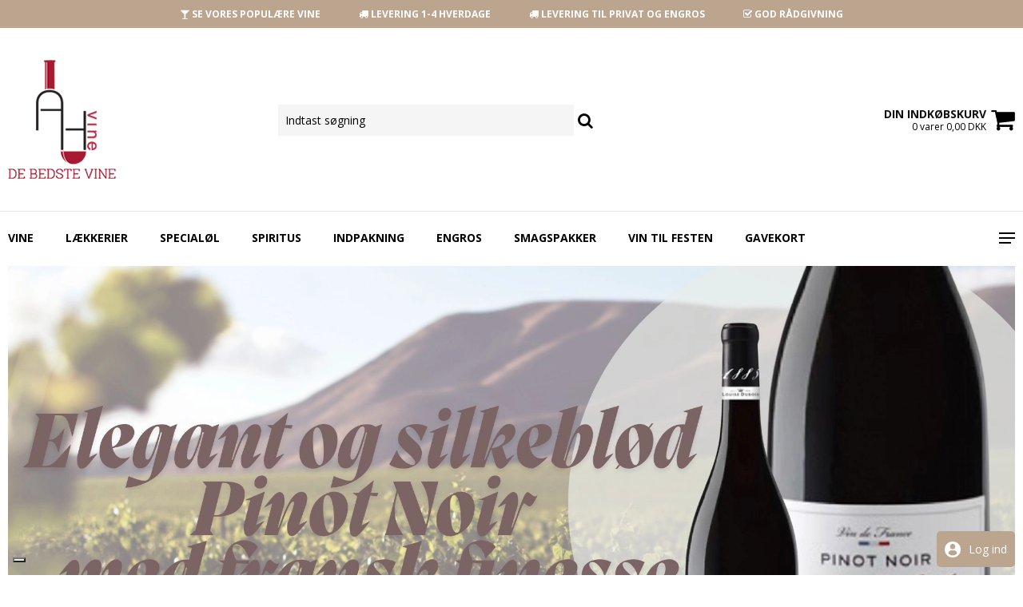

--- FILE ---
content_type: text/html; charset=ISO-8859-1
request_url: https://ahvine.dk/
body_size: 47900
content:
<!DOCTYPE html>
<!--[if lt IE 7 ]> <html class="ie6 ielt9 no-js" lang="da"> <![endif]-->
<!--[if IE 7 ]>    <html class="ie7 ielt9 no-js" lang="da"> <![endif]-->
<!--[if IE 8 ]>    <html class="ie8 ielt9 no-js" lang="da"> <![endif]-->
<!--[if IE 9 ]>    <html class="ie9 no-js" lang="da"> <![endif]-->
<!--[if (gt IE 9)|!(IE)]><!--> <html class="no-js" lang="da"> <!--<![endif]-->
<head prefix="og: http://ogp.me/ns#
              fb: http://ogp.me/ns/fb#
              ng: http://angularjs.org">
    <link rel="stylesheet" href="https://shop88669.sfstatic.io/_design/common/libs/font-awesome/latest/css/font-awesome.dirty.min.css">
    <meta charset="windows-1252">
<title>AH vine - Engros vinimport&oslash;r af de bedste vine og delikatesser</title>
<meta name="viewport" content="width=device-width, initial-scale=1">
<meta name="generator" content="HostedShop">
<meta name="csrf_token" content="MTc2ODk5MzkzNWM1NTJmMTJjNTIzODY1YTNjZTE4ZDBmM2YyNTZiMDc1ZmU0M2FiZDRJSTJOcEROZFNXZWlZQnppNlB1S1JyNnBmM1NOZU5GMQ==" />
<meta property="og:type" content="website" />
<meta property="og:title" content="AH vine - Engros vinimport&oslash;r af de bedste vine og delikatesser" />
<meta property="og:url" content="https://ahvine.dk/" />
<meta property="og:image" content="https://shop102501.sfstatic.io/upload_dir/pics/_thumbs/1885-pn-(2).w1200.jpg" />
<meta property="og:sitename" content="AH VINE ApS" />
<meta property="og:description" content="Vi er en dansk hjemmeside, der specialiserer os i salg af kvalitetsvine til enhver lejlighed.&nbsp;  Med fokus p&aring; smag, kvalitet og variation tilbyder..." />

	<link rel="shortcut icon" href="/upload_dir/pics/favicon.ico" type="image/x-icon" />

<!--[if lte IE 9]>
<script src="https://shop102501.sfstatic.io/upload_dir/templates/template007_1_copy2_copy_copy/assets/js/ie.js"></script>
<link href="https://shop102501.sfstatic.io/upload_dir/templates/template007_1_copy2_copy_copy/assets/css/ie.css" rel="stylesheet" type="text/css">
<link href="https://shop102501.sfstatic.io/upload_dir/templates/template007_1_copy2_copy_copy/assets/css/template.ie.css" rel="stylesheet" type="text/css">
<![endif]-->

<link rel="preconnect" href="https://shop102501.sfstatic.io" crossorigin>
<link rel="preconnect" href="https://fonts.gstatic.com/" crossorigin>

<link rel="stylesheet" href="https://shop102501.sfstatic.io/_design/common/libs/font-awesome/latest/css/font-awesome.dirty.min.css">
<link href="https://shop102501.sfstatic.io/upload_dir/templates/template007_1_copy2_copy_copy/assets/css/libs.css?v=20230227152914" rel="stylesheet" >
<link href="https://shop102501.sfstatic.io/upload_dir/templates/template007_1_copy2_copy_copy/assets/css/template.css?v=20230227152914" rel="stylesheet" >
<link href="https://shop102501.sfstatic.io/upload_dir/templates/template007_1_copy2_copy_copy/assets/css/athen.css?v=20230227152914" rel="stylesheet" >
<link href="https://shop102501.sfstatic.io/upload_dir/templates/template007_1_copy2_copy_copy/assets/css/theme.css?v=20250218094425" rel="stylesheet" >
<link href="https://shop102501.sfstatic.io/upload_dir/templates/template007_1_copy2_copy_copy/assets/css/print.css?v=20230227152914" media="print" rel="stylesheet" >
<link href="https://shop102501.sfstatic.io/_design/smartytemplates/design_apps/search-widget/dist/v1/modules/widgets/search/assets/css/widget.search.css?v=20250618100324" rel="stylesheet" >
<link href="https://shop102501.sfstatic.io/_design/smartytemplates/design_apps/productslider-widget/dist/v1/modules/widgets/product_slider/assets/css/widget.productslider.css?v=20250826125501" rel="stylesheet" >

<script>
window.platform = window.platform || {};(function (q) {var topics = {}, subUid = -1;q.subscribe = function(topic, func) {if (!topics[topic]) {topics[topic] = [];}var token = (++subUid).toString();topics[topic].push({token: token,func: func});return token;};q.publish = function(topic, args) {if (!topics[topic]) {return false;}setTimeout(function() {var subscribers = topics[topic],len = subscribers ? subscribers.length : 0;while (len--) {subscribers[len].func(topic, args);}}, 0);return true;};q.unsubscribe = function(token) {for (var m in topics) {if (topics[m]) {for (var i = 0, j = topics[m].length; i < j; i++) {if (topics[m][i].token === token) {topics[m].splice(i, 1);return token;}}}}return false;};})(window.platform);
</script>







<script type="text/javascript">
var _iub=_iub || [];
_iub.csConfiguration={
"askConsentAtCookiePolicyUpdate": true,
"floatingPreferencesButtonDisplay": "bottom-left",
"lang": "da",
"perPurposeConsent": true,
"reloadOnConsent": true,
"purposes": "1,2,3,4,5",
"siteId": 3934554,
"whitelabel": false,
"cookiePolicyId": 49829455,
"i18n":{
"da":{
"banner":{
"title": "Denne hjemmeside bruger cookies",
"dynamic":{
"body": "Vi vil gerne bruge oplysninger om dig til at forbedre din oplevelse af vores hjemmeside og til intern statistik med henblik p&aring; markedsf&oslash;ring. Du kan l&aelig;se mere om behandling af dine personoplysninger p&aring; knappen 'F&aring; mere at vide' herunder."
}
}
}
},
"banner":{
"acceptButtonCaptionColor": "#FFFFFF",
"acceptButtonColor": "#313E5F",
"acceptButtonDisplay": true,
"backgroundColor": "#F7FFF9",
"closeButtonDisplay": false,
"customizeButtonCaptionColor": "#313E5F",
"customizeButtonColor": "#DEE6E0",
"customizeButtonDisplay": true,
"explicitWithdrawal": true,
"listPurposes": true,
"position": "float-bottom-center",
"rejectButtonCaptionColor": "#FFFFFF",
"rejectButtonColor": "#313E5F",
"rejectButtonDisplay": true,
"showPurposesToggles": true,
"theme": "night_sky-neutral",
"textColor": "#313E5F"
}
};
</script>
<script type="text/javascript" src="https://cs.iubenda.com/autoblocking/3872272.js"></script>
<script type="text/javascript" src="//cdn.iubenda.com/cs/iubenda_cs.js" charset="UTF-8" async></script>


 <!-- Global site tag (gtag.js) - Google Analytics -->
<script async src="https://www.googletagmanager.com/gtag/js?id=UA-129049467-1"></script>
<script>
  window.dataLayer = window.dataLayer || [];
  function gtag(){dataLayer.push(arguments);}
  gtag('js', new Date());

  gtag('config', 'UA-129049467-1');
</script>
 

 
 <script>
document.addEventListener("DOMContentLoaded", () => {
    // Find alle links med klassen 'tab-link'
    document.querySelectorAll(".tab-link").forEach((link) => {
        // Hent det tilh&oslash;rende panel via 'data-target'
        const targetSelector = link.getAttribute("data-target");
        const pane = document.querySelector(targetSelector);

        // Tilf&oslash;j et ikon, hvis det ikke allerede findes
        let icon = link.querySelector(".icon");
        if (!icon) {
            icon = document.createElement("span");
            icon.classList.add("icon");
            icon.style.marginLeft = "10px"; // Plac&eacute;r ikonet med afstand fra teksten
            icon.style.fontFamily = "FontAwesome";
            icon.textContent = "\uf067"; // Plus-ikon som standard
            link.appendChild(icon);
        }

        // Initialisering: Skjul paneler og s&aelig;t ikoner til "+"
        if (pane) pane.style.display = "none"; // Skjul panelet
        icon.textContent = "\uf067"; // Standardikon som "+"

        // Tilf&oslash;j klik-event
        link.addEventListener("click", (event) => {
            event.preventDefault(); // Forhindrer standard link-opf&oslash;rsel

            // Tjek panelets synlighed
            const isPaneVisible = pane.style.display === "block";

            // Skift synlighed p&aring; det valgte panel
            pane.style.display = isPaneVisible ? "none" : "block";

            // Opdater ikonet baseret p&aring; panelets status
            icon.textContent = isPaneVisible ? "\uf067" : "\uf068"; // Plus hvis skjult, minus hvis vist
        });
    });
});






  </script>





<style type="text/css">/* Standard: venstre p&aring; store sk&aelig;rme */
img.responsivest {
  display: block;
  margin-left: 0;       /* venstre */
  margin-right: auto;
  width: 60%;
  max-width: 100%;
  height: auto;
}

/* Mobil: centrer og evt. g&oslash;r bredere */
@media (max-width: 959px) {
  img.responsivest {
    float: none !important;            /* hvis noget s&aelig;tter float */
    display: block !important;
    margin-left: auto !important;      /* centr&eacute;r */
    margin-right: auto !important;     /* centr&eacute;r */
    width: 60% !important;             /* just&eacute;r efter behov, fx 100% */
  }
}


#ng-app > div.site-content > div > div > div > div > div.frontpage-featured {

display:none;

}

#image-wrapper {
  display: flex;
  flex-wrap: wrap;
  justify-content: center;
  gap: 10px;
  padding: 10px;
}

/* Billeder skaleres korrekt */
#image-wrapper img {
  max-width: 100%;
  height: auto;
  width: 100%;
  object-fit: contain;
}

/* Mobilvisning */
@media (max-width: 768px) {
  #image-wrapper {
    flex-direction: column;
    align-items: center;
  }

  #image-wrapper img {
    width: 100%;
    max-width: 400px; /* eller en st&oslash;rrelse der passer til layoutet */
  }
}


@media (max-width: 768px) {
    .icon-nav {
        display: flex;
        align-items: center;
        justify-content: flex-end;
        gap: 0px; /* Reduce gap if needed */
    }

    .mo-search-icon {
        order: 1;
        margin-left: auto; /* Push it to the leftmost side */
    }

    .mobile-cart-link {
        order: 2;
    }

    .header-icon.burger-icon.menu-button-icon {
        order: 3;
    }
}






/*STYLE K&Oslash;B MERE KNAPPER KURV*/

#m-cart .text-right a.button.button-icon.small, #ng-app .text-right div:nth-child(2) > a
 {
    border-color: #000000;
    color: #fff;
    background-color: #000000;
    text-transform: uppercase;
    display: inline-block;
    font-size: 16px;
    font-weight: 500;
    padding: 10px 20px; /* Juster efter behov */
    transition: all 0.3s ease-in-out;
}

/*END*/


#image-wrapper {
    display: flex;          /* Aktiverer flexbox */
    flex-wrap: wrap;        /* Sikrer, at billeder ikke tvinges til &eacute;n linje p&aring; sm&aring; sk&aelig;rme */
    justify-content: space-between; /* Giver luft mellem billederne */
    align-items: center;    /* Justerer billederne vertikalt */
    width: 100%;            /* Wrapper fylder sin container */
    max-width: 100%;        /* Forhindrer overflow */
}

#image-wrapper img {
    flex: 1;                /* S&oslash;rger for, at billederne fylder lige meget */
    max-width: calc(50% - 10px); /* Halvdelen minus lidt luft */
    height: auto;           /* Bevarer billedformatet */
    object-fit: cover;      /* Sikrer, at billeder fylder pladsen p&aelig;nt */
}

/* Mobilvenlig version */
@media (max-width: 600px) {
    #image-wrapper {
        flex-direction: column; /* Billederne stables p&aring; sm&aring; sk&aelig;rme */
        gap: 10px;             /* Luft mellem billeder */
    }

    #image-wrapper img {
        max-width: 100%;       /* Billeder fylder hele bredden */
    }
}




.pageTypeproduct .m-product.m-product-additional-info .nav-tabs>li.active a.tab-link:after {
    content: "\f068";
    display:none;
}

.pageTypeproduct .m-product.m-product-additional-info .nav-tabs>li a.tab-link:after {
    display:none;
    content: "\f067";
}

#ng-app > header > div > div > div.col-s-2.col-m-4.col-l-4.col-xl-4.icon-nav > div:nth-child(2) > a > div {

display:none;

}

#ng-app > footer > div.container.with-xlarge.trailing-trip > div > div:nth-child(1) > ul > ul > li:nth-child(4) > a{
    position: fixed;
    bottom: 0;
    right: 0;
    padding: 10px 10px 10px 40px;
    background-color: #bca58E;
    color: white;
    text-decoration: none;
    border-radius: 5px;
    font-size: 14px;
    margin: 10px;
    background-image: url(/upload_dir/pics/profile-user-1.png);
    background-repeat: no-repeat;
    background-position: 10px center;
    background-size: 20px 20px;
    z-index: 300;
}


.hidden {
      display: none;
    }
 
#site-content > div.container.with-xlarge.page-content > div > div > div > div > div > div.m-productlist-list > div > div.m-productlist-items > div.text-center.emptyCategory.m-productlist-none > div > div, #site-content > div.container.with-xlarge.page-content > div > div > div > div > div > div.m-productlist-list > div > div.m-productlist-items > div.text-center.emptyCategory.m-productlist-none {display: none;}
 
#site-content > div.container.with-xlarge.page-content > div > div > div > div > div > div.m-productlist-list > div > div.m-productlist-items > div.m-productlist-top > div.row > div > div > div > div > p > a:nth-child(4),#site-content > div.container.with-xlarge.page-content > div > div > div > div > div > div.m-productlist-list > div > div.m-productlist-items > div.m-productlist-top > div.row > div > div > p > a {
    color: #95395c; /* Normal link color */
    font-weight: bold; /* Normal font weight */
}
 
#site-content > div.container.with-xlarge.page-content > div > div > div > div > div > div.m-productlist-list > div > div.m-productlist-items > div.m-productlist-top > div.row > div > div > p > a:visited {
    color: #95395c; /* Visited link color */
    font-weight: bold; /* Visited font weight */
}
 
#site-content > div.container.with-xlarge.page-content > div > div > div > div > div > div.m-productlist-list > div > div.m-productlist-items > div.m-productlist-top > div.row > div > div > p > a:hover {
    color: #95395c; /* Hover link color */
    font-weight: bold; /* Hover font weight */
}
 
 
 
#site-content > div.container.with-xlarge.page-content > div > div > div > div > div > div.m-productlist-list > div > div.m-productlist-items > div.m-productlist-top > div.row > div > div > p:nth-child(n+4) > a:nth-child(n+10) {
    color: #95395c; /* Den &oslash;nskede farve */
    font-weight:bold;
}
 
 
#site-content > footer > div > div.footer-content > div:nth-child(1) > ul > li:nth-child(3) > a {
    position: fixed; /* Fastg&oslash;r elementet s&aring; det ikke bev&aelig;ger sig n&aring;r siden scrolles */
    bottom: 0; /* Placerer elementet helt i bunden af vinduet */
    left: 0; /* Placerer elementet helt til venstre i vinduet */
    padding: 10px 10px 10px 40px; /* Tilf&oslash;jer polstring inde i linket for at g&oslash;re det st&oslash;rre og ekstra plads til venstre for teksten */
    background-color: #000; /* En m&oslash;rkegr&oslash;n baggrundsfarve */
    color: white; /* S&aelig;tter tekstfarven til hvid */
    text-decoration: none; /* Fjerner understregning af linket */
    border-radius: 5px; /* G&oslash;r hj&oslash;rnerne p&aring; linket let afrundede */
    font-size: 14px;
    margin: 10px;
    background-image: url('/upload_dir/pics/profile-user-1.png'); /* Tilf&oslash;jer ikonet som baggrundsbillede */
    background-repeat: no-repeat; /* S&oslash;rger for at billedet ikke gentages */
    background-position: 10px center; /* Placerer billedet 10px fra venstre og centrerer det vertikalt */
    background-size: 20px 20px; /* Justerer st&oslash;rrelsen p&aring; billedet */
}

#image-wrapper {
            display: flex;
            gap: 20px; /* Afstand mellem billederne */
        }

        #image-en, #image-to {
            height: 49%; /* Ens h&oslash;jde til begge billeder */
            width: auto; /* Bredden justeres efter h&oslash;jden */
            display: block;
            object-fit: contain; /* Holder billedet inden for containeren */
        }


#overlayterms {

background: #ffff;
padding: 45px;

}

#customer-type-select > option:nth-child(3) {

display:none;

}



/*
.w-menu-list {
    list-style: none;
    padding: 0;
    margin: 0;
  }

  .w-menu-item {
    display: inline-block;
    margin-right: 10px; /* Adjust spacing between menu items as needed */
  }

  */

#ng-app > header > div > div > div.col-s-2.col-m-4.col-l-4.col-xl-4.icon-nav > div:nth-child(2) {

display:none;

}


#ng-app > div.site-content > div > div > aside > div > div.panel-heading.b-userlogin-header.b-header, #b-login-form > div.panel-heading.b-userlogin-header.b-header {

background:#bca58E;


}

#ng-app > div.site-content > div > div > aside > div > div.panel-heading.b-userlogin-header.b-header > span, #b-login-form > div.panel-heading.b-userlogin-header.b-header > span {

    color:#fff;
}

.button-primary, .button-primary:visited {
    border-color: #bca58E;
    color: #fff;
    background-color: #bca58E;
    text-transform: uppercase;
}

#ng-app > div.site-content > div > div > div > div.products-also-bought > div.page-title.products-also-bought > p {

margin-top:50px;

}

.notice {
    padding: 10px 0 0 0;
    background: #2e2e2e;
    text-align: center;
    color: #ffffff;
    background-color: transparent;
    background-image: linear-gradient(180deg,#363636 0%,#131213 100%);
    
}

    .notice a {
    color: #ffffff;
    text-decoration:underline;
}

    .notice a:hover {
    color: #ffffff;
    text-decoration:none;
}

    .noticetilbud {
    padding: 10px;
    background: #ffd300;
    text-align: center;
    color: #000000;
    font-weight:bold;
    display:none;
}

    .noticetilbud a {
    color: #ffffff;
    text-decoration:underline;
}

    .noticetilbud a:hover {
    color: #ffffff;
    text-decoration:none;
}



#searchBox {
background:#ffffff!important;

}

#frontpage-brands-products img {
    max-width: 20%;
}

#zoomHook > p > a > img {
width: 60px

}

.is-block.m-productlist-brand {

text-align:center;

}

p {
    line-height: 1.5em;
}

.thumbelina-but {
    border-color: #262626;
    color: #000;
    background-color: #fff;
}

.thumbelina-but:hover {
    border-color: #262626;
    color: #000;
    background-color: #fff;
}

#zoomHook > div.m-product-offer > div.panel.panel-danger.panel-rounded.m-product-discontinued {

display:none;

}


#ng-app > header > div > div > div.col-s-2.col-m-4.col-l-4.col-xl-4.logo-row > div > a > img {
    max-width: 250px;
}



.main-menu #clonedMenu li.b-category-li-0 .dropdown-megamenu .b-productcategories-level-1 .b-productcategories-level-2 a {
    display: block;
    padding: 6px 0;
    font-weight: normal;
}

#ng-app > div.site-content > div > div > div > div > ol > li > article > p.m-blog-list-anchorwrap > a.is-block.m-blog-list-anchor.m-blog-list-comment > span {

display:none;

}

#ng-app > div.site-content > div > div > div > div > ol > li > article > p.m-blog-list-anchorwrap > a.is-block.m-blog-list-anchor.m-blog-list-comment > i {

display:none;

}

#ng-app > div.container.with-xlarge.site-wrapper > div > div.col-s-1.col-m-2.col-l-2.col-xl-4.text-right > div {

display:none;

}

#ng-app > div.site-content > div > div > div > div > header > h1 {

    font-weight: bold;
    text-transform: uppercase;
    padding: 0 0 20px 0;
    margin: 0;

}


@media (min-width: 1280px) {

#ng-app > header > div > div > div.col-s-2.col-m-4.col-l-4.col-xl-4.icon-nav {
width: 33.66667%!important;

}
/*
.container.with-xlarge .col-xl-4 {
    width: 33.66667%!important;
}*/

}
.form-label .tooltip .tooltiptext {

    width: 164px!important;

}


#zoomHook > form > div.m-description-short-wrap > div {

margin-top:20px;

}

@media (min-width: 768px) and (max-width: 1300px) {
  
#clonedMenu > div:nth-child(8) {

display:none!important;

}

}

@media (min-width: 768px) and (max-width: 1300px) and (orientation: landscape) {
  
#clonedMenu > div:nth-child(8) {

display:none!important;

}
  
}


.m-product-transaction.product-transaction .m-product-transaction-amount input {
    border-right: 1px solid #cfcfcf !important;
    padding: 11px;
    height: auto;
}

.pageTypeproduct .button-primary.button-icon.pull-right, .pageTypeproduct .m-product-transaction-button .button-primary {
    max-width: 250px;
   margin-left: 0px;
}

.custom-buttons .custom-button i {
    font-size: 2em;
}

.custom-buttons .custom-button.custom-next {
    right: -14px;
}

.custom-buttons .custom-button.custom-prev {
    left: -14px;
}

#clonedMenu > li.b-productcategory.b-category-li-0.b-category-4.parent-category > div > div > ul > li > a {
color:#000000;
}

#ng-app > header > div > div > div.col-s-2.col-m-4.col-l-4.col-xl-4.icon-nav > div.header-cart > div > div > div > a > div > div.cart-underline {

color:#000000;

}

#ng-app > div.search-container-widget.w-search-box-template108 > div.blur-site-content {

top:0px!important;

}

.nav-default li a, .nav-menu li a, .nav-pills>li>a, .nav-tabs>li>a {
    padding: 0.5em 0;
    font-size: 1em;
    line-height: 1.5;
}

#ng-app > div.site-content > div > div > aside > div > div.panel-heading.b-productcategories-header.b-header {

background: #000000;

}

#ng-app > div.site-content > div > div > aside > div > div.panel-heading.b-productcategories-header.b-header > span {

color:#ffffff;
text-transform:uppercase;
font-weight:bold;

}

#ng-app > div.site-content > div > div > div > div.modules.m-product.trailing-trip > div.m-product-nav.is-hidden-print > div > div.col-s-4.col-m-6.col-l-6.col-xl-12.text-right.m-product-nav-share {

display:none;

}

#ng-app > header > div > div > div.col-s-2.col-m-4.col-l-4.col-xl-4.logo-row {

.container.with-xlarge .col-xl-4 {
    width: 27.66667%;
}

}

#zoomHook > form > div.m-product-transaction.product-transaction {

margin-bottom:20px;

}

#ng-app > footer > div.container.with-xlarge.trailing-trip > div > div:nth-child(4) > div > form > div.panel-body > fieldset.form-group.w-newsletter-name > label > input {

border-top: none;
    border-left: none;
    border-right: none;
    font-size: 14px;
    padding-left: 10px;
    color: #000 !important;
    background: white;

}

#ng-app > footer > div.container.with-xlarge.trailing-trip > div > div:nth-child(4) > div > form > div.panel-body > fieldset.form-group.w-newsletter-email > label > input {

border-top: none;
    border-left: none;
    border-right: none;
    font-size: 14px;
    padding-left: 10px;
    color: #000 !important;
    background: white;

}

#ng-app > div.site-content > div > div > div > div.checkoutFrame.m-checkout > div.row > form > div.stepColumn.column1.col-s-4.col-m-4.col-l-4.col-xl-8 > div > div > div > div > div.stepHeader.box1 > div.stepHeaderLogin > a {
border:none;

}

#glsContainer > div.targetContainer > ul > li:nth-child(n+1) > fieldset > div > label > span.droppointTextHeader.is-block > a {

font-weight:bold;

}

.button, .button:visited {
    border-color: none;
    color: #fff;
    background-color: #000;
}

#ng-app > div.site-content > div > div > div > div.checkoutFrame.m-checkout > div.row > form > div.stepColumn.column2.col-s-4.col-m-4.col-l-4.col-xl-8 > div.step2.panel.panel-border > div > div > div > div.stepHeader.box2 >div.title > span {
font-weight:bold;

}

#ng-app > div.site-content > div > div > div > div.checkoutFrame.m-checkout > div.row > form > div.stepColumn.column3.col-s-4.col-m-4.col-l-4.col-xl-8 > div > div > div > div > div.stepHeader > div > span {
font-weight:bold;

}

#ng-app > div.site-content > div > div > div > div.checkoutFrame.m-checkout > div.row > form > div.stepColumn.column2.col-s-4.col-m-4.col-l-4.col-xl-8 > div.step4.panel.panel-border > div > div > div > div.stepHeader.box4 > div > span {
font-weight:bold;

}

#ng-app > div.site-content > div > div > div > div.checkoutFrame.m-checkout > div.row > form > div.stepColumn.column1.col-s-4.col-m-4.col-l-4.col-xl-8 > div > div > div > div > div.stepHeader.box1 > div.title > span {

font-weight:bold;

}


.usp-top .usp-inner {
    font-size: 13px;
}

#zoomHook > form > div.panel.panel-success.panel-rounded.m-product-stock.m-product-instock > div {

padding-left:0px;
padding-top:0px;

}

.h5, h5 {
    font-size: 1.125em;
}

.site-footer .social-link {
    color: #ffffff;
}

.sidebarMenu a {
    color: #000!important;
}

.site-slider .item-link .button-text:hover {
    background: #ffffff!important;
    color: #000000!important;
}

#ng-app > div.site-content > div > div > div > div > div.frontpage-featured > article:nth-child(n+1) > header > a > h4 {
    background: ffffff;
    opacity: 1;
    color: #ffffff;
    border: 1px solid white;
    transition: all ease-in-out 0.5s;
    font-size: 15px;
    text-transform: uppercase;
}

#ng-app > div.site-content > div > div > div > div > div > div:nth-child(n+1) > article > header > a > h4 {
background: #2e2e2e!important;
color: #ffffff!important;

}

.category-item .category-item-title a .h5 {
    background: #000000;
    opacity: 0.7;
    color: #000;
}

.site-slider .w-slider-caption .item-title .h2 {
    font-size: 60px;
}
.site-slider .item-link .button-text {
    background: #000000!important;
    color: #ffffff!important;
    transition: all 0.3s ease-in-out;
    border: 1px solid white;
}

.productItem .m-productlist-title.h5 {color:#000000!important;}

.site-footer .w-newsletter-signup .form-input {
    border-top: none;
    border-left: none;
    border-right: none;
    font-size: 14px;
    padding-left: 0;
    color: #fff !important;
    background: transparent;
}

.footer-paymenticons {
    border-top: 1px solid #222;
    padding-top: 30px;
}

.productItem .m-productlist-title.h5, .footer-brands a, .footer-information a, .contact-data-container .fa, .site-header .cart-underline, #menuReplace a, .sidebarMenu a {
    color: #fff;
}

.main-menu a, {
    color: #000000;
}

.main-menu a:hover {
    color: #bca58E;
}

.site-footer a {
    border-top: 0px solid #ffffff;
    border-bottom: 0px solid #ffffff;
    color:#ffffff;
}

.site-footer a:hover {
    border-top: 0px solid #ffffff;
    border-bottom: 0px solid #ffffff;
    color:#ffffff;
    text-decoration:underline;
}
.site-footer  {
color:#ffffff;
/*background: url('/upload_dir/pics/footerbg-1.jpg');*/
background-color:#000;
background-size:cover;
}

.site-footer .h4, .site-footer h4 {
    font-size: 18px;
    font-weight: 600;
    text-transform: uppercase;
    color:#ffffff;
}

#ng-app > div.site-content > div > div > div > div > div.frontpage-content > div > div > div > div.m-productlist-list > div > div > div > div > div:nth-child(n+2) > div > article > form > div.content.product-transaction.product-action > div > div.col-s-3.col-m-8.col-l-8.col-xl-16.m-productlist-tractions-button > fieldset > button > span {

font-size: 13px;

}


.productItem .prices .m-productlist-discount + .m-productlist-price {
    color: #000000;
}

.m-productlist-splash .badge.m-productlist-sale, .m-product-splash .badge.m-productlist-sale, .m-productlist-splash .badge.m-product-splash-sale, .m-product-splash .badge.m-product-splash-sale, .m-productlist-splash .badge.m-productlist-splash-sale, .m-product-splash .badge.m-productlist-splash-sale {
    color: #000;
}

.productItem .type-col .prices .m-productlist-price {
    font-size: 20px;
    font-weight: 700;
}
/*
.site-header .logo.w-logo img {
    max-width: 125%;
}*/

.usp-top {
    background-color: #fd651f;
    color: #fff;
    background-color: #bca58E;
    /*background-image: linear-gradient(180deg,#970F21 0%,#780B1A 100%);*/
}


.main-menu #clonedMenu li.b-category-li-0>a {
    display: block;
    text-transform: uppercase;
    padding: 10px 40px 10px 0;
}

h2 {
    text-transform: uppercase;
    font-weight: bold;
    font-size: 26px;
}

.site-footer .footer-paymenticons img {
    -webkit-filter: grayscale(0%);
    filter: grayscale(0%);
}

.usp-frontpage {
    display:none;
}

.main-menu #clonedMenu li.b-category-li-0 .dropdown-megamenu .b-productcategories-level-1>li>a {
    font-size: 14px;
}

.site-slider .item-title .h2, .site-slider .item-text .h4 {
    color: #ffffff;
}

.category-item .category-item-title a .h5 {
    background: ffffff;
    opacity: 1;
    color: #000000;
    border: 1px solid white;
   transition: all ease-in-out 0.2s;
   font-size:15px;
   text-transform:uppercase;
}

.category-item .category-item-title a .h5:hover {
    background: #ffffff!important;
    opacity: 1;
    color: #000000!important;
    border: 1px solid white;
}

.panel-warning {
    background-color: #ffffff;
    border-color: #e6e6e6;
    color: #000;
}

.panel-success {
    background-color: #05740b;
    border-color: #07a510;
    color: #ffffff;
}

.productItem .type-col {

box-shadow: 0 20px 45px -15px rgb(0 0 0 / 5%);

}

.productItem .type-col:hover {

box-shadow: 0 20px 45px -15px rgb(0 0 0 / 5%);

}


.usp-top .usp-inner {
    font-size: 12px;
    padding: 10px 24px;
    font-weight: bold;
}

.form-input, .form-label.input-group-main:hover {
    background-color: #f5f5f5;
}

.site-slider .w-slider-caption .item-title .h2 {
    font-weight: 600;
}

.hero-slider-theme .owl-controls .owl-buttons .owl-next, .hero-slider-theme .owl-controls .owl-buttons .owl-prev, .product-slider-theme .owl-controls .owl-buttons .owl-next, .product-slider-theme .owl-controls .owl-buttons .owl-prev {
    color: #ffffff;
    opacity: 0;
    transition: opacity 0.3s;
}

.m-text-header .h1, .m-text-header h1, .page-title .h1, .page-title h1 {
    font-size: 28px;
    font-weight: bold;
    line-height: 41px;
}

.page-title .h1, h1.m-text-headline{

font-size: 36px;
    font-weight: bold;
    line-height: 41px;

}

.site-footer .h4, .site-footer h4 {
    font-size: 18px;
    font-weight: 600;
    text-transform: uppercase;
}

.site-slider .item-link .button-text {
    background: #ffffff;
    color:#000000;
    transition: all 0.3s ease-in-out;
    border: 1px solid white;
}
.site-slider .item-link .button-text:hover {
    background: transparent;
    color:#ffffff;
    border: 1px solid white;
}

.panel-success a {
    color: #000000;
    font-weight: bold;
    text-decoration: underline;
}
/*
.button-primary, .button-primary:visited {
    border-color: #058d0d;
    color: #fff;
    background-color: #058d0d;
}*/

.panel-border {
    border-color: #eee;
    color: #000;
    background-color: #ffffff;
}

.panel-border .panel-footer, .panel-border .panel-heading {
    background-color: #ffffff;
    border-color: #eee;
}

.contact-colon {
display:none;

}

.panel-success {
    background-color: #ffffff;
    border-color: #ffffff;
    color: #058d0d;
}

.panel-body {
    padding-top: 1em;
    padding-bottom: 1em;
    padding-right: 1em;
    padding-left: 1em;
}

@media screen and (min-width:522px)  and (max-width:760px;){

#ng-app > header > div > div > div.col-s-2.col-m-4.col-l-4.col-xl-4.icon-nav > div.header-icon.mo-search-icon {

display:block;

}

}


@media screen and (min-width:770px) {

#ng-app > header > div > div > div.col-s-2.col-m-4.col-l-4.col-xl-4.icon-nav > div.header-icon.mo-search-icon {

display:none;;

}

#frontpage-brands-products {
    padding: 40px 0;
}

.left-half {
  display: table-cell;
  text-align: left;
  width: 50%;
  padding: 1rem;
}

.right-half {
  display: table-cell;
  text-align: left;
  vertical-align: middle;
  width: 50%;
  padding: 1rem;
}

}
@media screen and (max-width:519px) {

#frontpage-brands-products img {
    max-width: 10%!important;
}

.pageTypeproduct .button-primary.button-icon.pull-right, .pageTypeproduct .m-product-transaction-button .button-primary {
    max-width: 100%;
   margin-left: 0px;
}


#zoomHook > header > h1 {

margin-top:20px;

}

.frontpage-featured .category-item {
    width: 47%!important;
  
}


#clonedMenu > a > div > i {

display:none;

}

}

@media screen and (max-width:1100px) {

#frontpage-brands-products img {
    max-width: 25%;
}

#ng-app > div.site-content > div > div > div > div.modules.m-product.trailing-trip > div.m-product-nav.is-hidden-print > div > div.col-s-4.col-m-6.col-l-6.col-xl-12.m-product-nav-cycle > div {

margin-top:20px;

}

#frontpage-brands-products {
    padding: 0px 0;
}
.site-footer {
    text-align: center;
}

#ng-app > div.site-content > div > div > div > div > div.frontpage-featured > article:nth-child(n+1) > header > a > h4 {
    background: ffffff;
    opacity: 1;
    color: #ffffff!important;
    border: 1px solid white;
    transition: all ease-in-out 0.5s;
    font-size: 12px;
    text-transform: uppercase;
}

.category-item .category-item-title {

    bottom: 10px;
    
}
.frontpage-featured .category-item {
    width: 48.6%;
  
}

#ng-app > div.site-content > div > div > div > div > div.frontpage-featured > article:nth-child(1) {

margin-right:20px;

}

#ng-app > div.site-content > div > div > div > div > div.frontpage-featured > article:nth-child(2) {

margin-right:0px;

}

#ng-app > div.site-content > div > div > div > div > div.frontpage-featured > article:nth-child(3) {

margin-right:20px;

}


#ng-app > div.site-content > div > div > div > div > div.frontpage-featured > article:nth-child(4) {
margin-right:0px;

}

.site-content>.container {
    padding-top: 0em;
    padding-bottom: 1.5em;
}

.productItem .type-col .prices .m-productlist-price {
    font-size: 15px;
    font-weight: 700;
}

#menuReplace a {
color:#000000;

}

.frontpage-featured .category-item {

   margin: 0 0px 20px 0px; 

}

.site-slider .w-slider-caption .item-title .h2 {
    font-size: 20px;
}

.frontpage-content .m-text-article * {
    line-height: 42px;
}
/*
.panel-footer.brands__flex {
display:none;
}*/

.hero-slider-theme .item-link .button-text {
    color: #fff;
    font-family: "Open Sans", sans-serif;
    font-size: 10px;
}

.site-slider .w-slider-caption .item-link .button-text {
    display: inline-block;
    padding-left: 30px;
    padding-right: 30px;
    text-transform: uppercase;
}


.left-half {
  display: table;
  text-align: center!important;
  width: 100%!important;
 clear:both;
}

.right-half {
  display: table;
  text-align: center!important;
  vertical-align: middle;
  width: 100%!important;
  clear:both;
}


}

.trustpilot-widget {
    margin-right: 5%;
    margin-left: 5%;
}



// Pattern styles
.container {
  display: table;
  height: 100%;
  width: 100%;
}


.left-half {
  background: #ffffff;
}

.right-half {
  background: #ffffff;
}

@keyframes gradient-animation {
  0% {
    background-position: 0% 50%;
  }
  50% {
    background-position: 100% 50%;
  }
  100% {
    background-position: 0% 50%;
  }
}


}

.frontpage-category-item.category-item{
transition: all 0.2s ease-in-out;
opacity: 1;
box-shadow: 0px 0px 10px 0px rgb(0 0 0 / 10%);

}

.frontpage-category-item.category-item:hover {
    opacity: 1;
}

.main-menu {
    font-weight: bold;
}

.main-menu #clonedMenu li.b-category-li-0>a {
    color:#000000;
}

.main-menu #clonedMenu li.b-category-li-0>a:hover {
    color:#bca58E;
}

.main-menu #clonedMenu li.b-category-li-0>a:active {
    color:#bca58E;
}

.main-menu #clonedMenu li.b-category-li-0>a:focus {
    color:#bca58E;
}

.frontpage-featured {

    margin-bottom: 0px;
}

.categorylist {display:none;}



@media (max-width: 900px) {

.site-header .logo.w-logo img {
    max-width: 100%;
    max-height: 95px;
    margin-bottom: 10px;
}


#frontpage-brands-products > div > div > div:nth-child(n+1) > a > img {
    min-height: 0vh!important;
    min-width: 10vh;

}

/*
.owl-carousel .owl-item img {
    display: block;
    width: 100%;
    min-height: 30vh;
    min-width: 30vh;
}*/

.site-slider .item-link .button-text {
    background: #ffffff;
    color: #000000;
    transition: all 0.3s ease-in-out;
    border: 1px solid white;
}

.category-item .category-item-title a .h5 {
    background: ffffff;
    opacity: 1;
    color: #000000;
    border: 1px solid white;
    transition: all ease-in-out 0.5s;
    font-size: 11px;
    text-transform: uppercase;
}

.page-title .h1, h1.m-text-headline {
    font-size: 31px;
    font-weight: bold;
    line-height: 41px;
}

.frontpage-content .m-text-article * {
    line-height: 26px;
}

.page-title .h1, h1.m-text-headline {
    font-size: 26px;
    font-weight: bold;
    line-height: 41px;
}

h2 {
    text-transform: uppercase;
    font-weight: bold;
    font-size: 18px;
}

.page-title .h1, h1.m-text-headline {
    font-size: 23px;
    font-weight: bold;
    line-height: 26px;
}

}

@media only screen and (max-width: 960px) {
.site-footer .col-xl-6+.col-xl-6 {
    margin-top: 0px!important;
    margin-bottom:50px!important;
}
}

@media only screen and (min-width: 525px) and (max-width: 768px) {

.site-footer .col-xl-6+.col-xl-6 {
    margin-top: 0px;
}

.site-header .mo-search-icon {
    display:block;
    cursor: pointer;
    font-size: 24px !important;
    margin-right: 8px;
}
}</style>
<!-- TrustBox script -->
<script type="text/javascript" src="//widget.trustpilot.com/bootstrap/v5/tp.widget.bootstrap.min.js" async></script>
<!-- End TrustBox script -->
</head>
<body id="ng-app" data-ng-app="platform-app" data-ng-strict-di class="site1 languageDK currencyDKK pageId1 pageCategory1 pageTypetext pageTypeFrontpage" itemscope itemtype="http://schema.org/WebPage">

            

<style media="screen">
    #resultBox table .owl-controls .owl-pagination .owl-page.active{
    border-color:  !important;
  }

    
            </style>


<div data-js="searchContainer" class="search-container-widget w-search-box-template108">
    <div data-js="blur" class="blur-site-content"></div>
    <div id="searchBox" data-js="widgetSearchBox" class="container with-xlarge search-module">
        <div class="col-l-12 col-xl-24 is-center-block">
            <form id="searchForm" class="top-search-form is-block" method="get" action="/shop/">

                <svg id="closeSearchFeild" class="svg-icon-big" xmlns="http://www.w3.org/2000/svg" xmlns:xlink="http://www.w3.org/1999/xlink" viewBox="0 0 50 50" version="1.1" width="1em" height="1em">
<g>
<path fill="currentColor" d="M 7.71875 6.28125 L 6.28125 7.71875 L 23.5625 25 L 6.28125 42.28125 L 7.71875 43.71875 L 25 26.4375 L 42.28125 43.71875 L 43.71875 42.28125 L 26.4375 25 L 43.71875 7.71875 L 42.28125 6.28125 L 25 23.5625 Z "/>
</g>
</svg>
                <div class="input-group is-block text-center feild-container">

                    <input type="text" data-js="searchInput" id="searchInput" autocomplete="off" class="search-input-big" placeholder="Indtast s&oslash;gning" name="search" required>
                </div>
            </form>
        </div>

        <!-- Spinner -->
        <div id="loadingSpinner" class="row" style="display: none">
            <div class="col-s-4 col-m-12 col-l-12 col-xl-24">
                <div class="spinner preloader text-center">
                    <img alt="" src="https://shop102501.sfstatic.io/_design/common/img/preloader/preloader-black.gif">
                </div>
            </div>
        </div>
        <div id="resultBox" data-js="resultBox">
            
            <script id="resultTemplate" type="text/x-jsrender">

                {{if ~helper.isMobile() }}
                <table class="mobile-search-owl-tabs"  data-js="owl-tabs"></table>
            {{/if}}

            <div id="liveSearchResultsContainer" class="result-container" data-count-colums="0" data-js="owlFeatures">
                {{props}}
                    {{if prop}}
                        {{if prop.message}}
                            <div class="container">
                                <div class="row">
                                    <div class="col-s-4 col-m-12 col-l-12 col-xl-24">
                                        <p class="h3">
                                            
                                                                                                    Du s&oslash;gte p&aring;
                                                                                            :
                                            <b>&ldquo;{{:prop.message}}&rdquo;</b><br>
                                            
                                                                                                    S&oslash;gningen gav intet resultat. Venligst pr&oslash;v igen.
                                                                                            
                                        </p>
                                        
                                                                                    
                                    </div>
                                </div>
                            </div>
                        {{else}}
                        {{if prop.amount > 0}}
                        <div class="search-result {{:~helper.getResultSectionCols()}}">
                            <p class="h5 {{if ~helper.isMobile() && !prop.isAlone }}is-hidden{{/if}}" data-js="resultTitle">{{:~helper.uppercaseFirst(prop.Title)}}
                                {{if prop.amount}}
                                    ({{:prop.amount}})
                                {{/if}}
                            </p>

                            <ul class="result-list {{if prop.products}}result-list-products{{/if}}">
                                {{if prop.products}}
                                    {{for prop.products}}
                                        {{if #getIndex() < ~helper.getProductAmount()}}
                                            <li>
                                                <a href="{{:Handle}}">
                                                    {{if Images}}
                                                        
                                                                                                                            <img src="{{:Images[0]}}" alt="{{if ImagesExtended && ImagesExtended[0]["AltText"]}}{{:ImagesExtended[0]["AltText"]}}{{else}}{{:Title}}{{/if}}">
                                                                                                                    
                                                    {{/if}}

                                                    {{if Title}}
                                                        <p>{{:Title}}</p>
                                                    {{/if}}

                                                    {{if ShowPrices && Prices[0] }}
                                                        {{if Prices[0].PriceMin < Prices[0].FullPriceMin}}
                                                            <s class="m-product-price-before-discount">{{:~helper.currency_format(Prices[0].FullPriceMin)}}</s>
                                                        {{/if}}
                                                        <p>
                                                            {{:~helper.currency_format(Prices[0].PriceMin)}}
                                                        </p>
                                                    {{/if}}
                                                </a>
                                            </li>
                                        {{/if}}

                                        {{if #getIndex() == 4 && ~helper.getProductAmount() == 10 && !~helper.isMobile()}}
                                            </ul>
                                            </div>
                                            <div class="search-result {{:~helper.getResultSectionCols()}}" data-js="extra-products">
                                            <p class="h5" data-js="resultTitle"></p>
                                            <ul class="result-list result-list-products product-list-2">
                                        {{/if}}
                                {{else}}
                                    <li>{{:prop.empty}}</li>
                                {{/for}}
                                {{else}}

                                    {{for prop.results}}
                                        <li><a href="{{:~helper.resolveUrl(Handle)}}">{{:Title}}</a></li>
                                    {{else}}
                                        <li>{{:prop.empty}}</li>
                                    {{/for}}

                                {{/if}}
                            </ul>

                            {{if prop.amount > 5 && prop.more}}
                                <a href="/{{:prop.more.Link}}" class="small result-button-see-more">{{:prop.more.Title}}</a>
                            {{/if}}
                        </div>
                        {{/if}}
                        {{/if}}
                    {{/if}}
                {{/props}}
            </div>

        </script>
            
        </div>
    </div>
</div>



 <script>
    window.onload = function() {
      var logoutButton = document.querySelector('a[href="/actions/user/logout"]');
      var noticeDiv = document.querySelector('div.notice');
      
      if (logoutButton && noticeDiv) {
        // Update the content
        noticeDiv.innerHTML = 'Du er allerede logget ind';
      }
      
      // Remove the hidden class to show the content
      if (noticeDiv) {
        noticeDiv.classList.remove('hidden');
      }
    };

    
  </script>

  
<style>
    
    .notice {
    padding: 10px 0 0 0;
    background: #2e2e2e;
    text-align: center;
    color: #ffffff;
    background-color: transparent;
    background-image: linear-gradient(180deg,#363636 0%,#131213 100%);
    
}

    .notice a {
    color: #ffffff;
    text-decoration:underline;
}

    .notice a:hover {
    color: #ffffff;
    text-decoration:none;
}

    .noticetilbud {
    padding: 10px;
    background: #000000;
    text-align: center;
    color: #000000;
    font-weight:bold;
}

    .noticetilbud a {
    color: #ffffff;
    text-decoration:underline;
}

    .noticetilbud a:hover {
    color: #ffffff;
    text-decoration:none;
}

</style>


 <div style="display:none;"class="notice">
 <!-- TrustBox widget - Review Collector -->
<div class="trustpilot-widget" data-locale="da-DK" data-template-id="56278e9abfbbba0bdcd568bc" data-businessunit-id="600608bb7cbcd20001131916" data-style-height="52px" data-style-width="100%">
  <a href="https://dk.trustpilot.com/review/adlersmadvaerksted.dk" target="_blank" rel="noopener">Trustpilot</a>
</div>
<!-- End TrustBox widget --></br></div>


<div class="usp-top">
            <div class="usp-inner">
            <a style="color:#ffffff;"target="_self" href="/shop/3-vine/"><i class="fa fa-glass"></i>   SE VORES POPUL&AElig;RE VINE</a>
        </div>
                <div class="usp-inner">
            <i class="fa fa-truck"></i> LEVERING 1-4 HVERDAGE
        </div>
                <div class="usp-inner">
            <i class="fa fa-truck"></i> LEVERING TIL PRIVAT OG ENGROS
        </div>
                <div class="usp-inner">
            <i class="fa fa-check-square-o"></i>  GOD R&Aring;DGIVNING
        </div>
    </div>




                    
<header class="site-header" itemscope itemtype="http://schema.org/WPHeader">
    <div class="container with-xlarge">
        <div class="row">
            <div class="col-s-2 col-m-4 col-l-4 col-xl-4 logo-row">
                
<div class="logo w-logo">

		
		<a class="logo-anchor anchor-image" href="/" title="AH VINE ApS"><img src="https://shop102501.sfstatic.io/upload_dir/pics/logo-ahvine.jpg" alt="AH VINE ApS" class="responsive"/></a>

		</div>            </div>
            <div class="col-s-2 col-m-4 col-l-4 col-xl-16 search-row">
                            <div class="search-close-button">
                    <i class="fa fa-times"></i>
                </div>
                <div class="search-module">
                    <div class="top-search-form" data-js="widgetSearchButton">
                        <div class="input-group xsmall">
                            <input type="text" class="form-input input-group-main" placeholder="Indtast s&oslash;gning" name="search" required>
                            <span class="input-group-button"><button class="button" type="submit"><i class="fa fa-search"></i></button></span>
                        </div>
                    </div>
                </div>
                        </div>
            <div class="col-s-2 col-m-4 col-l-4 col-xl-4 icon-nav">
                <div data-js="widgetSearchButton" class="header-icon mo-search-icon">
                    <i class="fa fa-search"></i>
                </div><div style="border: 0px solid red; margin: 0px auto; text-align: right;"><a target="_self" href="/log-ind/"><div style="padding-top:7px; padding-right:2px; color:#000;"><i style="font-size:20px;"class="fa fa-user"></i>  Log ind</div></a></div>
        

        <ul class="w-menu w-menu-list sidebarMenu">
                                        </ul>
                <div class="header-cart">
                                                                    
                        <div class="is-hidden-s is-hidden-m">
                            








<div class="m-quick-cart is-hidden-s w-cart">
    <div class="dropdown">
        <a href="/kurv/" class="quick-cart-link">
            <div>
                <div class="cart-overline">Din indk&oslash;bskurv</div>
                <div class="cart-underline">0 varer 0,00 DKK</div>
            </div>
            <!-- <img class="shopping-cart" src="https://shop102501.sfstatic.io" alt=""> -->
            <i class="fa fa-shopping-cart"></i>
        </a>

            </div>
</div>
                        </div>
                        <a href="/kurv/" class="quick-cart-link mobile-cart-link">
                            <div>
                                <div class="cart-overline">Din indk&oslash;bskurv</div>
                                <div class="cart-underline">0 varer 0,00 DKK</div>
                            </div>
                            <!-- <img class="shopping-cart" src="https://shop102501.sfstatic.io" alt=""> -->
                            <i class="fa fa-shopping-cart"></i>
                            <div class="mobileCounter">0</div>
                        </a>
                    
                            
                </div>
                <div class="header-icon burger-icon menu-button-icon">
                    <span class="burger-line"></span>
                    <span class="burger-line"></span>
                    <span class="burger-line"></span>
                </div>
            </div>
        </div>
    </div>
</header>

<div class="site-navigation">
    <nav class="navbar w-widget widget" itemscope itemtype="http://schema.org/SiteNavigationElement">

                
        

                
                    <div class="main-menu">
                <div class="container">
                    <ul id="clonedMenu" class="productcategories-level-0">
                                                    
                                                        
                                
                            <li class="b-productcategory b-category-li-0 b-category-3 parent-category">
                                <a class="b-productcategory-anchor b-anchor" href="/shop/3-vine/">
                                    Vine
                                    
                                                                            <span class="menu-dropdown-toggle">
                                            <i class="fa fa-caret-down"></i>
                                        </span>
                                                                    </a>

                                                                    <div class="dropdown-megamenu">
                                        <div class="container width-xlarge">
                                            <ul class="b-productcategories-list b-productcategories-level-1">
                                                                                                    <li class="b-productcategory b-category-li-1 b-category-8">
                                                        <a href="/shop/8-roedvin/">R&oslash;dvin</a>

                                                                                                                
                                                                                                                    <ul class="b-productcategories-list b-productcategories-level-2">
                                                                                                                                    <li class="b-productcategory b-category-li-2 b-category-442">
                                                                        <a href="/shop/442-oestrig/">&Oslash;strig</a>
                                                                    </li>
                                                                                                                                    <li class="b-productcategory b-category-li-2 b-category-59">
                                                                        <a href="/shop/59-argentina/">Argentina</a>
                                                                    </li>
                                                                                                                                    <li class="b-productcategory b-category-li-2 b-category-196">
                                                                        <a href="/shop/196-australien/">Australien</a>
                                                                    </li>
                                                                                                                                    <li class="b-productcategory b-category-li-2 b-category-49">
                                                                        <a href="/shop/49-chile/">Chile</a>
                                                                    </li>
                                                                                                                                    <li class="b-productcategory b-category-li-2 b-category-61">
                                                                        <a href="/shop/61-frankrig/">Frankrig</a>
                                                                    </li>
                                                                                                                                    <li class="b-productcategory b-category-li-2 b-category-67">
                                                                        <a href="/shop/67-italien/">Italien</a>
                                                                    </li>
                                                                                                                                    <li class="b-productcategory b-category-li-2 b-category-199">
                                                                        <a href="/shop/199-new-zealand/">New Zealand</a>
                                                                    </li>
                                                                                                                                    <li class="b-productcategory b-category-li-2 b-category-273">
                                                                        <a href="/shop/273-portugal/">Portugal</a>
                                                                    </li>
                                                                                                                                    <li class="b-productcategory b-category-li-2 b-category-73">
                                                                        <a href="/shop/73-spanien/">Spanien</a>
                                                                    </li>
                                                                                                                                    <li class="b-productcategory b-category-li-2 b-category-182">
                                                                        <a href="/shop/182-sydafrika/">Sydafrika</a>
                                                                    </li>
                                                                                                                                    <li class="b-productcategory b-category-li-2 b-category-378">
                                                                        <a href="/shop/378-tyskland/">Tyskland</a>
                                                                    </li>
                                                                                                                                    <li class="b-productcategory b-category-li-2 b-category-77">
                                                                        <a href="/shop/77-usa/">USA</a>
                                                                    </li>
                                                                                                                            </ul>
                                                                                                            </li>
                                                                                                    <li class="b-productcategory b-category-li-1 b-category-4">
                                                        <a href="/shop/4-hvidvin/">Hvidvin</a>

                                                                                                                
                                                                                                                    <ul class="b-productcategories-list b-productcategories-level-2">
                                                                                                                                    <li class="b-productcategory b-category-li-2 b-category-439">
                                                                        <a href="/shop/439-oestrig/">&Oslash;strig</a>
                                                                    </li>
                                                                                                                                    <li class="b-productcategory b-category-li-2 b-category-27">
                                                                        <a href="/shop/27-chile/">Chile</a>
                                                                    </li>
                                                                                                                                    <li class="b-productcategory b-category-li-2 b-category-116">
                                                                        <a href="/shop/116-frankrig/">Frankrig</a>
                                                                    </li>
                                                                                                                                    <li class="b-productcategory b-category-li-2 b-category-110">
                                                                        <a href="/shop/110-italien/">Italien</a>
                                                                    </li>
                                                                                                                                    <li class="b-productcategory b-category-li-2 b-category-209">
                                                                        <a href="/shop/209-new-zealand/">New Zealand</a>
                                                                    </li>
                                                                                                                                    <li class="b-productcategory b-category-li-2 b-category-313">
                                                                        <a href="/shop/313-spanien/">Spanien</a>
                                                                    </li>
                                                                                                                                    <li class="b-productcategory b-category-li-2 b-category-121">
                                                                        <a href="/shop/121-sydafrika/">Sydafrika</a>
                                                                    </li>
                                                                                                                                    <li class="b-productcategory b-category-li-2 b-category-141">
                                                                        <a href="/shop/141-tyskland/">Tyskland</a>
                                                                    </li>
                                                                                                                                    <li class="b-productcategory b-category-li-2 b-category-204">
                                                                        <a href="/shop/204-usa/">USA</a>
                                                                    </li>
                                                                                                                            </ul>
                                                                                                            </li>
                                                                                                    <li class="b-productcategory b-category-li-1 b-category-15">
                                                        <a href="/shop/15-mousserende/">Mousserende</a>

                                                                                                                
                                                                                                                    <ul class="b-productcategories-list b-productcategories-level-2">
                                                                                                                                    <li class="b-productcategory b-category-li-2 b-category-83">
                                                                        <a href="/shop/83-frankrig/">Frankrig</a>
                                                                    </li>
                                                                                                                                    <li class="b-productcategory b-category-li-2 b-category-106">
                                                                        <a href="/shop/106-italien/">Italien</a>
                                                                    </li>
                                                                                                                                    <li class="b-productcategory b-category-li-2 b-category-173">
                                                                        <a href="/shop/173-spanien/">Spanien</a>
                                                                    </li>
                                                                                                                            </ul>
                                                                                                            </li>
                                                                                                    <li class="b-productcategory b-category-li-1 b-category-21">
                                                        <a href="/shop/21-rose/">Ros&eacute;</a>

                                                                                                                
                                                                                                                    <ul class="b-productcategories-list b-productcategories-level-2">
                                                                                                                                    <li class="b-productcategory b-category-li-2 b-category-65">
                                                                        <a href="/shop/65-chile/">Chile</a>
                                                                    </li>
                                                                                                                                    <li class="b-productcategory b-category-li-2 b-category-146">
                                                                        <a href="/shop/146-frankrig/">Frankrig</a>
                                                                    </li>
                                                                                                                                    <li class="b-productcategory b-category-li-2 b-category-169">
                                                                        <a href="/shop/169-italien/">Italien</a>
                                                                    </li>
                                                                                                                                    <li class="b-productcategory b-category-li-2 b-category-448">
                                                                        <a href="/shop/448-spanien/">Spanien</a>
                                                                    </li>
                                                                                                                                    <li class="b-productcategory b-category-li-2 b-category-152">
                                                                        <a href="/shop/152-sydafrika/">Sydafrika</a>
                                                                    </li>
                                                                                                                                    <li class="b-productcategory b-category-li-2 b-category-164">
                                                                        <a href="/shop/164-tyskland/">Tyskland</a>
                                                                    </li>
                                                                                                                                    <li class="b-productcategory b-category-li-2 b-category-158">
                                                                        <a href="/shop/158-usa/">USA</a>
                                                                    </li>
                                                                                                                            </ul>
                                                                                                            </li>
                                                                                                    <li class="b-productcategory b-category-li-1 b-category-25">
                                                        <a href="/shop/25-dessert/">Dessert</a>

                                                                                                                
                                                                                                                    <ul class="b-productcategories-list b-productcategories-level-2">
                                                                                                                                    <li class="b-productcategory b-category-li-2 b-category-53">
                                                                        <a href="/shop/53-chile/">Chile</a>
                                                                    </li>
                                                                                                                                    <li class="b-productcategory b-category-li-2 b-category-447">
                                                                        <a href="/shop/447-portugal/">Portugal</a>
                                                                    </li>
                                                                                                                                    <li class="b-productcategory b-category-li-2 b-category-137">
                                                                        <a href="/shop/137-portvin/">Portvin</a>
                                                                    </li>
                                                                                                                                    <li class="b-productcategory b-category-li-2 b-category-444">
                                                                        <a href="/shop/444-spanien/">Spanien</a>
                                                                    </li>
                                                                                                                                    <li class="b-productcategory b-category-li-2 b-category-462">
                                                                        <a href="/shop/462-italien/">Italien</a>
                                                                    </li>
                                                                                                                                    <li class="b-productcategory b-category-li-2 b-category-464">
                                                                        <a href="/shop/464-tyskland/">Tyskland</a>
                                                                    </li>
                                                                                                                            </ul>
                                                                                                            </li>
                                                                                                    <li class="b-productcategory b-category-li-1 b-category-366">
                                                        <a href="/shop/366-alkoholfri/">Alkoholfri</a>

                                                                                                                
                                                                                                            </li>
                                                                                                    <li class="b-productcategory b-category-li-1 b-category-376">
                                                        <a href="/shop/376-oekologiske-vine/">&Oslash;kologiske Vine</a>

                                                                                                                
                                                                                                            </li>
                                                                                            </ul>
                                        </div>
                                    </div>
                                                            </li>
                                                    
                                                        
                                
                            <li class="b-productcategory b-category-li-0 b-category-39 parent-category">
                                <a class="b-productcategory-anchor b-anchor" href="/shop/39-laekkerier/">
                                    L&aelig;kkerier
                                    
                                                                            <span class="menu-dropdown-toggle">
                                            <i class="fa fa-caret-down"></i>
                                        </span>
                                                                    </a>

                                                                    <div class="dropdown-megamenu">
                                        <div class="container width-xlarge">
                                            <ul class="b-productcategories-list b-productcategories-level-1">
                                                                                                    <li class="b-productcategory b-category-li-1 b-category-360">
                                                        <a href="/shop/360-chokolade/">Chokolade</a>

                                                                                                                
                                                                                                            </li>
                                                                                                    <li class="b-productcategory b-category-li-1 b-category-372">
                                                        <a href="/shop/372-kaffe/">Kaffe</a>

                                                                                                                
                                                                                                            </li>
                                                                                                    <li class="b-productcategory b-category-li-1 b-category-100">
                                                        <a href="/shop/100-laeskedrikke/">L&aelig;skedrikke</a>

                                                                                                                
                                                                                                            </li>
                                                                                                    <li class="b-productcategory b-category-li-1 b-category-92">
                                                        <a href="/shop/92-specialiteter/">Specialiteter</a>

                                                                                                                
                                                                                                            </li>
                                                                                            </ul>
                                        </div>
                                    </div>
                                                            </li>
                                                    
                                                        
                                
                            <li class="b-productcategory b-category-li-0 b-category-88 parent-category">
                                <a class="b-productcategory-anchor b-anchor" href="/shop/88-specialoel/">
                                    Special&oslash;l
                                    
                                                                            <span class="menu-dropdown-toggle">
                                            <i class="fa fa-caret-down"></i>
                                        </span>
                                                                    </a>

                                                                    <div class="dropdown-megamenu">
                                        <div class="container width-xlarge">
                                            <ul class="b-productcategories-list b-productcategories-level-1">
                                                                                                    <li class="b-productcategory b-category-li-1 b-category-127">
                                                        <a href="/shop/127-danske-oel/">Danske &oslash;l</a>

                                                                                                                
                                                                                                                    <ul class="b-productcategories-list b-productcategories-level-2">
                                                                                                                                    <li class="b-productcategory b-category-li-2 b-category-328">
                                                                        <a href="/shop/328-klosterbryggeriet/">Klosterbryggeriet</a>
                                                                    </li>
                                                                                                                            </ul>
                                                                                                            </li>
                                                                                                    <li class="b-productcategory b-category-li-1 b-category-345">
                                                        <a href="/shop/345-gaveaesker/">Gave&aelig;sker</a>

                                                                                                                
                                                                                                            </li>
                                                                                                    <li class="b-productcategory b-category-li-1 b-category-132">
                                                        <a href="/shop/132-udenlandske-oel/">Udenlandske &oslash;l</a>

                                                                                                                
                                                                                                                    <ul class="b-productcategories-list b-productcategories-level-2">
                                                                                                                                    <li class="b-productcategory b-category-li-2 b-category-341">
                                                                        <a href="/shop/341-amarcord/">Amarcord</a>
                                                                    </li>
                                                                                                                                    <li class="b-productcategory b-category-li-2 b-category-337">
                                                                        <a href="/shop/337-ayinger/">Ayinger</a>
                                                                    </li>
                                                                                                                            </ul>
                                                                                                            </li>
                                                                                            </ul>
                                        </div>
                                    </div>
                                                            </li>
                                                    
                                                        
                                
                            <li class="b-productcategory b-category-li-0 b-category-45 parent-category">
                                <a class="b-productcategory-anchor b-anchor" href="/shop/45-spiritus/">
                                    Spiritus
                                    
                                                                            <span class="menu-dropdown-toggle">
                                            <i class="fa fa-caret-down"></i>
                                        </span>
                                                                    </a>

                                                                    <div class="dropdown-megamenu">
                                        <div class="container width-xlarge">
                                            <ul class="b-productcategories-list b-productcategories-level-1">
                                                                                                    <li class="b-productcategory b-category-li-1 b-category-216">
                                                        <a href="/shop/216-rom/">Rom</a>

                                                                                                                
                                                                                                            </li>
                                                                                                    <li class="b-productcategory b-category-li-1 b-category-213">
                                                        <a href="/shop/213-gin/">Gin</a>

                                                                                                                
                                                                                                            </li>
                                                                                                    <li class="b-productcategory b-category-li-1 b-category-445">
                                                        <a href="/shop/445-armagnac/">Armagnac</a>

                                                                                                                
                                                                                                            </li>
                                                                                                    <li class="b-productcategory b-category-li-1 b-category-221">
                                                        <a href="/shop/221-cognac/">Cognac</a>

                                                                                                                
                                                                                                            </li>
                                                                                                    <li class="b-productcategory b-category-li-1 b-category-222">
                                                        <a href="/shop/222-tequila/">Tequila</a>

                                                                                                                
                                                                                                            </li>
                                                                                                    <li class="b-productcategory b-category-li-1 b-category-227">
                                                        <a href="/shop/227-whisky/">Whisky</a>

                                                                                                                
                                                                                                            </li>
                                                                                            </ul>
                                        </div>
                                    </div>
                                                            </li>
                                                    
                                                        
                                
                            <li class="b-productcategory b-category-li-0 b-category-303 ">
                                <a class="b-productcategory-anchor b-anchor" href="/shop/303-indpakning/">
                                    Indpakning
                                    
                                                                    </a>

                                                            </li>
                                                    
                                                        
                                
                            <li class="b-productcategory b-category-li-0 b-category-292 ">
                                <a class="b-productcategory-anchor b-anchor" href="/shop/292-engros/">
                                    Engros
                                    
                                                                    </a>

                                                            </li>
                                                    
                                                        
                                
                            <li class="b-productcategory b-category-li-0 b-category-455 ">
                                <a class="b-productcategory-anchor b-anchor" href="/shop/455-smagspakker-/">
                                    Smagspakker 
                                    
                                                                    </a>

                                                            </li>
                                                    
                                                        
                                
                            <li class="b-productcategory b-category-li-0 b-category-460 ">
                                <a class="b-productcategory-anchor b-anchor" href="/shop/460-vin-til-festen/">
                                    Vin Til Festen
                                    
                                                                    </a>

                                                            </li>
                                                    
                                                        
                                
                            <li class="b-productcategory b-category-li-0 b-category-461 ">
                                <a class="b-productcategory-anchor b-anchor" href="/shop/461-gavekort/">
                                    Gavekort
                                    
                                                                    </a>

                                                            </li>
                                                <div class="header-icon burger-icon menu-button-icon">
                            <span class="burger-line"></span>
                            <span class="burger-line"></span>
                            <span class="burger-line"></span>
                        </div>
                    </ul>
                </div>
                    
                    
            </div>
                            
    </nav>
</div>

<div class="hamburger-menu">
    
    <nav class="menu-inner-wrapper">
        <header class="menu-header menu-action-header">
            <h6>Tilbage</h6>
            <span class="menu-close-button"><i class="fa fa-times"></i></span>
        </header>
        <div id="menuReplace"></div>
                                    
        

        



<ul class="w-menu w-menu-list sidebarMenu">
    
        
                <li class="w-menu-item item-1 active">

                                        
            
            <a href="/" class="item-primary" aria-haspopup="true" title="Forside"><span>Forside</span></a>

                    </li>

    
        
                <li class="w-menu-item item-8">

                                        
            
            <a href="/shop/" class="item-primary" aria-haspopup="true" title="Produktkatalog"><span>Produktkatalog</span></a>

                    </li>

    
        
                <li class="w-menu-item item-3  dropdown">

                                        
                           <span data-toggle="navigation" class="parent item-primary marker"><i class="fa fa-border fa-fw fa-caret-down"></i></span>
            
            <a href="/kontakt/" class="parent item-primary" aria-haspopup="true" title="Information"><span>Information</span></a>

                            <div class="dropdown-menu">
                    <div class="dropdown-container">
                        
<ul class="w-menu w-menu-list">
    
        
                <li class="w-menu-item item-6">

                                        
            
            <a href="/kontakt/" class="item-sub" aria-haspopup="true" title="Kontakt"><span>Kontakt</span></a>

                    </li>

    
        
                <li class="w-menu-item item-10">

                                        
            
            <a href="/handelsbetingelser/" class="item-sub" aria-haspopup="true" title="Handelsbetingelser"><span>Handelsbetingelser</span></a>

                    </li>

    
</ul>

                    </div>
                </div>
                    </li>

    
        
                <li class="w-menu-item item-myaccount  dropdown">

                                        
                           <span data-toggle="navigation" class="parent item-primary marker"><i class="fa fa-border fa-fw fa-caret-down"></i></span>
            
            <a href="/log-ind/" class="parent item-primary" aria-haspopup="true" title="Din konto"><span>Din konto</span></a>

                            <div class="dropdown-menu">
                    <div class="dropdown-container">
                        
<ul class="w-menu w-menu-list">
    
        
                <li class="w-menu-item item-login">

                                        
            
            <a href="/log-ind/" class="item-sub" aria-haspopup="true" title="Log ind"><span>Log ind</span></a>

                    </li>

    
        
                <li class="w-menu-item item-mywishlist">

                                        
            
            <a href="/gaveliste/" class="item-sub" aria-haspopup="true" title="&Oslash;nskeliste"><span>&Oslash;nskeliste</span></a>

                    </li>

    
        
                <li class="w-menu-item item-adduser">

                                        
            
            <a href="/opret-bruger/" class="item-sub" aria-haspopup="true" title="Opret bruger"><span>Opret bruger</span></a>

                    </li>

    
        
                <li class="w-menu-item item-adduserb2b">

                                        
            
            <a href="/ansoeg-om-bruger/" class="item-sub" aria-haspopup="true" title="Ans&oslash;g om bruger (B2B)"><span>Ans&oslash;g om bruger (B2B)</span></a>

                    </li>

    
        
                <li class="w-menu-item item-newsletterSignup">

                                        
            
            <a href="/tilmeld-nyhedsbrev/" class="item-sub" aria-haspopup="true" title="Nyhedstilmelding"><span>Nyhedstilmelding</span></a>

                    </li>

    
</ul>

                    </div>
                </div>
                    </li>

    
</ul>

        
                    </nav>
</div>
<div class="pagedim"></div>
    
        <div class="site-slider">
        <div class="container with-xlarge site-wrapper">
            

    
    

                

<link rel="stylesheet" href="https://cdnjs.cloudflare.com/ajax/libs/OwlCarousel2/2.3.4/assets/owl.carousel.min.css">
<link rel="stylesheet" href="https://cdnjs.cloudflare.com/ajax/libs/OwlCarousel2/2.3.4/assets/owl.theme.default.min.css">
<link rel="stylesheet" href="https://cdnjs.cloudflare.com/ajax/libs/animate.css/3.7.0/animate.css">



        

        

                
    
<div class="slider-wrap w-slider widget">
                                        <div class="w-slider-container" style="opacity:0;" data-slider="single" data-theme="hero-slider-theme" data-pagination="true" data-nav="true" data-nav-text="false" data-width="1240" data-height="500" data-crop="#ffffff" data-speed="" data-random="" data-animateOut="slideOutDown" data-animateIn="flipInX" data-autoplay="20000" data-lazy-load="true" data-lazy-follow="true" >
    
        
        
    
                
                  
            
                            <a href="https://ahvine.dk/shop/8-roedvin/3854-1885-pinot-noir/" class="w-slider-anchor item-198">
                    <figure class="item" data-fileid="198">

                                
                                                                                                                                                    
                
                                                                            <img class="w-slider-img responsive" src="https://shop102501.sfstatic.io/upload_dir/pics/_thumbs/1885-pn-(2).backdrop.jpg" alt="">
                                    
                

                                            </figure>                            </a>
                                <a href="https://ahvine.dk/shop/8-roedvin/3213-terre-di-faiano---nero-dacuteavola-oekologisk/" class="w-slider-anchor item-199">
                    <figure class="item" data-fileid="199">

                                
                                                                                                                                                    
                
                                                                            <img class="w-slider-img responsive lazyOwl" data-src="https://shop102501.sfstatic.io/upload_dir/pics/_thumbs/Terre-di-faiano-nero-(1).backdrop.jpg" src="[data-uri]" alt="" ><!--[if lt IE 9 ]><img class="w-slider-img responsive" src="https://shop102501.sfstatic.io/upload_dir/pics/_thumbs/Terre-di-faiano-nero-(1).backdrop.jpg" alt="" ><![endif]-->
                                    
                

                                            </figure>                            </a>
                </div></div>
        </div>
    </div>

    <div class="site-content">

        <div class="container with-xlarge site-wrapper site-main-content">

                        
            <div class="row">
                
                <div class="col-s-4 col-m-12 col-l-12 col-xl-24">

                                     
    <div class="frontpage-content">
    <div class="usp-frontpage">
    <div class="usp-line"></div>
    <div class="usp-slider">
                    <div class="usp-inner">
                <i class="fa fa-truck"></i>
                <a style="color:#ffffff;"target="_self" href="/shop/3-vine/"><i class="fa fa-glass"></i>   SE VORES POPUL&AElig;RE VINE</a>
            </div>
                            <div class="usp-inner">
                <i class="fa fa-clock-o"></i>
                <i class="fa fa-truck"></i> LEVERING 1-4 HVERDAGE
            </div>
                            <div class="usp-inner">
                <i class="fa fa-shopping-basket"></i>
                <i class="fa fa-truck"></i> LEVERING TIL PRIVAT OG ENGROS
            </div>
                            <div class="usp-inner">
                <i class="fa fa-check-square-o"></i>
                <i class="fa fa-check-square-o"></i>  GOD R&Aring;DGIVNING
            </div>
            </div>
</div>    <div class="frontpage-featured">
    
    <article class="frontpage-category-item category-item">
        <a class="trailing-db" href="/shop/8-roedvin/" title="R&oslash;dvin">
            <img class="responsive lazyloaded" alt="R&oslash;dvin"
                data-src="/upload_dir/pics/roedvin.jpg"
                src="/upload_dir/pics/roedvin.jpg">
        </a>

        <header class="category-item-title">
            <a href="/shop/8-roedvin/" title="R&oslash;dvin">
                <h4 class="h5">R&oslash;dvin</h4>
            </a>
        </header>
    </article>


    <article class="frontpage-category-item category-item">
        <a class="trailing-db" href="/shop/4-hvidvin/" title="Hvidvin">
            <img class="responsive lazyloaded" alt="Hvidvin"
                data-src="/upload_dir/pics/hvidvin.jpg"
                src="/upload_dir/pics/hvidvin.jpg">
        </a>
        <header class="category-item-title">
            <a href="/shop/4-hvidvin/" title="Hvidvin">
                <h4 class="h5">Hvidvin</h4>
            </a>
        </header>
    </article>


    <article class="frontpage-category-item category-item">
        <a class="trailing-db" href="/shop/21-rose/" title="Ros&eacute; vin">
            <img class="responsive lazyloaded" alt="Ros&eacute; vin"
                data-src="/upload_dir/pics/rose.jpg"
                src="/upload_dir/pics/rose.jpg">
        </a>
        <header class="category-item-title">
            <a href="/shop/21-rose/" title="Ros&eacute; vin">
                <h4 class="h5">Ros&eacute;vin</h4>
            </a>
        </header>
    </article>

    <article class="frontpage-category-item category-item">
        <a class="trailing-db" href="/shop/45-spiritus/" title="Spiritus">
            <img class="responsive lazyloaded" alt="Spiritus"
                data-src="/upload_dir/pics/spiritus.jpg"
                src="/upload_dir/pics/spiritus.jpg">
        </a>
        <header class="category-item-title">
            <a href="/shop/45-spiritus/" title="Spiritus">
                <h4 class="h5">Spiritus</h4>
            </a>
        </header>
    </article>
    <br>
    <br>
</div>                            
                                                                                        


                            
                            
                                                            <div class="frontpage-content">

    


	

	

	    		    
	 <style>
	    .custom-buttons .custom-button{
	        color:;
	    }
	    .widget-product-slider .page-title .h1{
	        color:;
	    }
	    .widget-product-slider .page-title{
	        border-color:;
	    }
	</style>

	
	<div class="template108 custom-widget-slider">

					
							<div class=" widget-product-slider  frontpage-content front " data-sort="1">
					<header class="page-title page-title-frontpage">
						<span class="h1">Aktuelle produkter</span>
					</header>

					<div class="custom-widget-productslider-wrapper frontpage-products-focus-list">
							


				
		


<div class="modules m-productlist">
			<div class="row">
				    		





	
<div class="productItem col-s-4 col-m-12 col-l-12 col-xl-24 productItem3861 m-productlist-item m-productlist-item-3861">
	<article class="productContent m-productlist-wrap type-row">
		<div class="row">
			<div class="col-s-4 col-m-12 col-l-4 col-xl-8">
								<figure class="m-productlist-figure image">

															<div class="splash m-productlist-splash m-product-splash">

												
												
																	</div>
					
										<a href="/shop/3-vine/3861-ch-de-lacuteauche---champagne-brut-selection/" class="m-productlist-link trailing-db placeholder-wrapper" data-placeholder-max-width="px" title="CH. de L´Auche - Champagne Brut Selection">
																		
						
													                                                                                        																			<span class="placeholder"></span>
												<img class="responsive m-productlist-image lazyload" data-src="https://shop102501.sfstatic.io/upload_dir/shop/_thumbs/ch-de-lauche-chamapagne-brut-selection.w293.h293.backdrop.jpg" src="[data-uri]" alt="CH. de L´Auche - Champagne Brut Selection" ><!--[if lt IE 9 ]><img class="responsive m-productlist-image" src="https://shop102501.sfstatic.io/upload_dir/shop/_thumbs/ch-de-lauche-chamapagne-brut-selection.w293.h293.backdrop.jpg" alt="CH. de L´Auche - Champagne Brut Selection" ><![endif]-->
					</a>
				</figure>
			</div>

			<div class="col-s-4 col-m-12 col-l-4 col-xl-8">
								<header class="title m-productlist-heading">
					<a href="/shop/3-vine/3861-ch-de-lacuteauche---champagne-brut-selection/" class="is-block m-productlist-link">
						<h4 class="h4 m-productlist-title">CH. de L´Auche - Champagne Brut Selection</h4>
					</a>

										
					
																<p class="m-productlist-itemNumber">14145</p>
									</header>

												
								
											</div>

			<div class="col-s-4 col-m-12 col-l-4 col-xl-8 m-productlist-offer l-default-height">
				<div class="product-transaction panel panel-border">
					<div class="panel-body">
						<div class="product-action m-productlist-transactions">
																																	<div>

																				
								    									    	<p>
								    		<span class="h3">
								    											    			
								    			<span class="m-productlist-price">404,00 DKK</span>

									    											    										    		</span>
								    	</p>

							    									    											</div>
															
														<fieldset class="form-group">
								<a href="/shop/3-vine/3861-ch-de-lacuteauche---champagne-brut-selection/" class="button-primary is-block">Vis produkt</a>
							</fieldset>
						</div>
					</div>
	        	</div>
			</div>
		</div>
	</article>
</div>
				    		





	
<div class="productItem col-s-4 col-m-12 col-l-12 col-xl-24 productItem3854 m-productlist-item m-productlist-item-3854">
	<article class="productContent m-productlist-wrap type-row">
		<div class="row">
			<div class="col-s-4 col-m-12 col-l-4 col-xl-8">
								<figure class="m-productlist-figure image">

															<div class="splash m-productlist-splash m-product-splash">

												
												
																	</div>
					
										<a href="/shop/8-roedvin/3854-1885-pinot-noir/" class="m-productlist-link trailing-db placeholder-wrapper" data-placeholder-max-width="px" title="1885 Pinot Noir">
																		
						
													                                                                                        																			<span class="placeholder"></span>
												<img class="responsive m-productlist-image lazyload" data-src="https://shop102501.sfstatic.io/upload_dir/shop/_thumbs/1885-pinot-noir.w293.h293.backdrop.jpg" src="[data-uri]" alt="1885 Pinot Noir" ><!--[if lt IE 9 ]><img class="responsive m-productlist-image" src="https://shop102501.sfstatic.io/upload_dir/shop/_thumbs/1885-pinot-noir.w293.h293.backdrop.jpg" alt="1885 Pinot Noir" ><![endif]-->
					</a>
				</figure>
			</div>

			<div class="col-s-4 col-m-12 col-l-4 col-xl-8">
								<header class="title m-productlist-heading">
					<a href="/shop/8-roedvin/3854-1885-pinot-noir/" class="is-block m-productlist-link">
						<h4 class="h4 m-productlist-title">1885 Pinot Noir</h4>
					</a>

										
					
																<p class="m-productlist-itemNumber">14156</p>
									</header>

												
								
											</div>

			<div class="col-s-4 col-m-12 col-l-4 col-xl-8 m-productlist-offer l-default-height">
				<div class="product-transaction panel panel-border">
					<div class="panel-body">
						<div class="product-action m-productlist-transactions">
																																	<div>

																				
								    									    	<p>
								    		<span class="h3">
								    											    			
								    			<span class="m-productlist-price">114,00 DKK</span>

									    											    										    		</span>
								    	</p>

							    									    											</div>
															
														<fieldset class="form-group">
								<a href="/shop/8-roedvin/3854-1885-pinot-noir/" class="button-primary is-block">Vis produkt</a>
							</fieldset>
						</div>
					</div>
	        	</div>
			</div>
		</div>
	</article>
</div>
				    		





	
<div class="productItem col-s-4 col-m-12 col-l-12 col-xl-24 productItem2420 m-productlist-item m-productlist-item-2420">
	<article class="productContent m-productlist-wrap type-row">
		<div class="row">
			<div class="col-s-4 col-m-12 col-l-4 col-xl-8">
								<figure class="m-productlist-figure image">

															<div class="splash m-productlist-splash m-product-splash">

												
												
																	</div>
					
										<a href="/shop/8-roedvin/2420-el-castilla-garnacha/" class="m-productlist-link trailing-db placeholder-wrapper" data-placeholder-max-width="px" title="El Castilla Garnacha">
																		
						
													                                                                                        																			<span class="placeholder"></span>
												<img class="responsive m-productlist-image lazyload" data-src="https://shop102501.sfstatic.io/upload_dir/shop/_thumbs/el-castilla-garnacha.w293.h293.backdrop.jpg" src="[data-uri]" alt="El Castilla Garnacha" ><!--[if lt IE 9 ]><img class="responsive m-productlist-image" src="https://shop102501.sfstatic.io/upload_dir/shop/_thumbs/el-castilla-garnacha.w293.h293.backdrop.jpg" alt="El Castilla Garnacha" ><![endif]-->
					</a>
				</figure>
			</div>

			<div class="col-s-4 col-m-12 col-l-4 col-xl-8">
								<header class="title m-productlist-heading">
					<a href="/shop/8-roedvin/2420-el-castilla-garnacha/" class="is-block m-productlist-link">
						<h4 class="h4 m-productlist-title">El Castilla Garnacha</h4>
					</a>

										
					
																<p class="m-productlist-itemNumber">12993</p>
									</header>

												
								
											</div>

			<div class="col-s-4 col-m-12 col-l-4 col-xl-8 m-productlist-offer l-default-height">
				<div class="product-transaction panel panel-border">
					<div class="panel-body">
						<div class="product-action m-productlist-transactions">
																																	<div>

																				
								    									    	<p>
								    		<span class="h3">
								    											    			
								    			<span class="m-productlist-price">110,00 DKK</span>

									    											    										    		</span>
								    	</p>

							    									    											</div>
															
														<fieldset class="form-group">
								<a href="/shop/8-roedvin/2420-el-castilla-garnacha/" class="button-primary is-block">Vis produkt</a>
							</fieldset>
						</div>
					</div>
	        	</div>
			</div>
		</div>
	</article>
</div>
				    		





	
<div class="productItem col-s-4 col-m-12 col-l-12 col-xl-24 productItem2947 m-productlist-item m-productlist-item-2947">
	<article class="productContent m-productlist-wrap type-row">
		<div class="row">
			<div class="col-s-4 col-m-12 col-l-4 col-xl-8">
								<figure class="m-productlist-figure image">

															<div class="splash m-productlist-splash m-product-splash">

												
												
																	</div>
					
										<a href="/shop/8-roedvin/2947-trementi-sicilia/" class="m-productlist-link trailing-db placeholder-wrapper" data-placeholder-max-width="px" title="Trementi Sicilia">
																		
						
													                                                                                        																			<span class="placeholder"></span>
												<img class="responsive m-productlist-image lazyload" data-src="https://shop102501.sfstatic.io/upload_dir/shop/_thumbs/Trementi-1.w293.h293.backdrop.jpg" src="[data-uri]" alt="Trementi Sicilia" ><!--[if lt IE 9 ]><img class="responsive m-productlist-image" src="https://shop102501.sfstatic.io/upload_dir/shop/_thumbs/Trementi-1.w293.h293.backdrop.jpg" alt="Trementi Sicilia" ><![endif]-->
					</a>
				</figure>
			</div>

			<div class="col-s-4 col-m-12 col-l-4 col-xl-8">
								<header class="title m-productlist-heading">
					<a href="/shop/8-roedvin/2947-trementi-sicilia/" class="is-block m-productlist-link">
						<h4 class="h4 m-productlist-title">Trementi Sicilia</h4>
					</a>

										
					
																<p class="m-productlist-itemNumber">13259</p>
									</header>

												
								
											</div>

			<div class="col-s-4 col-m-12 col-l-4 col-xl-8 m-productlist-offer l-default-height">
				<div class="product-transaction panel panel-border">
					<div class="panel-body">
						<div class="product-action m-productlist-transactions">
																																	<div>

																				
								    									    	<p>
								    		<span class="h3">
								    											    			
								    			<span class="m-productlist-price">134,00 DKK</span>

									    											    										    		</span>
								    	</p>

							    									    											</div>
															
														<fieldset class="form-group">
								<a href="/shop/8-roedvin/2947-trementi-sicilia/" class="button-primary is-block">Vis produkt</a>
							</fieldset>
						</div>
					</div>
	        	</div>
			</div>
		</div>
	</article>
</div>
				    		





	
<div class="productItem col-s-4 col-m-12 col-l-12 col-xl-24 productItem2321 m-productlist-item m-productlist-item-2321">
	<article class="productContent m-productlist-wrap type-row">
		<div class="row">
			<div class="col-s-4 col-m-12 col-l-4 col-xl-8">
								<figure class="m-productlist-figure image">

															<div class="splash m-productlist-splash m-product-splash">

												
												
																	</div>
					
										<a href="/shop/88-specialoel/2321-klosterbryggeriet---traekasse-med-6-x-50-cl-specialoel/" class="m-productlist-link trailing-db placeholder-wrapper" data-placeholder-max-width="px" title="Klosterbryggeriet - Trækasse med 6 X 50 cl. Specialøl">
																		
						
													                                                                                        																			<span class="placeholder"></span>
												<img class="responsive m-productlist-image lazyload" data-src="https://shop102501.sfstatic.io/upload_dir/shop/_thumbs/klosterbryggeriet-traekasse-med-6-x-50-cl-specialoel.w293.h293.backdrop.jpg" src="[data-uri]" alt="Klosterbryggeriet - Trækasse med 6 X 50 cl. Specialøl" ><!--[if lt IE 9 ]><img class="responsive m-productlist-image" src="https://shop102501.sfstatic.io/upload_dir/shop/_thumbs/klosterbryggeriet-traekasse-med-6-x-50-cl-specialoel.w293.h293.backdrop.jpg" alt="Klosterbryggeriet - Trækasse med 6 X 50 cl. Specialøl" ><![endif]-->
					</a>
				</figure>
			</div>

			<div class="col-s-4 col-m-12 col-l-4 col-xl-8">
								<header class="title m-productlist-heading">
					<a href="/shop/88-specialoel/2321-klosterbryggeriet---traekasse-med-6-x-50-cl-specialoel/" class="is-block m-productlist-link">
						<h4 class="h4 m-productlist-title">Klosterbryggeriet - Trækasse med 6 X 50 cl. Specialøl</h4>
					</a>

										
					
																<p class="m-productlist-itemNumber">12962</p>
									</header>

												
								
											</div>

			<div class="col-s-4 col-m-12 col-l-4 col-xl-8 m-productlist-offer l-default-height">
				<div class="product-transaction panel panel-border">
					<div class="panel-body">
						<div class="product-action m-productlist-transactions">
																																	<div>

																				
								    									    	<p>
								    		<span class="h3">
								    											    			
								    			<span class="m-productlist-price">299,00 DKK</span>

									    											    										    		</span>
								    	</p>

							    									    											</div>
															
														<fieldset class="form-group">
								<a href="/shop/88-specialoel/2321-klosterbryggeriet---traekasse-med-6-x-50-cl-specialoel/" class="button-primary is-block">Vis produkt</a>
							</fieldset>
						</div>
					</div>
	        	</div>
			</div>
		</div>
	</article>
</div>
				    		





	
<div class="productItem col-s-4 col-m-12 col-l-12 col-xl-24 productItem3732 m-productlist-item m-productlist-item-3732">
	<article class="productContent m-productlist-wrap type-row">
		<div class="row">
			<div class="col-s-4 col-m-12 col-l-4 col-xl-8">
								<figure class="m-productlist-figure image">

															<div class="splash m-productlist-splash m-product-splash">

												
												
																	</div>
					
										<a href="/shop/213-gin/3732-antidote---lemon-gin-fra-korsika/" class="m-productlist-link trailing-db placeholder-wrapper" data-placeholder-max-width="px" title="Antidote - Lemon gin fra Korsika">
																		
						
													                                                                                        																			<span class="placeholder"></span>
												<img class="responsive m-productlist-image lazyload" data-src="https://shop102501.sfstatic.io/upload_dir/shop/_thumbs/antidote-lemon-gin-fra-korsika.w293.h293.backdrop.jpg" src="[data-uri]" alt="Antidote - Lemon gin fra Korsika" ><!--[if lt IE 9 ]><img class="responsive m-productlist-image" src="https://shop102501.sfstatic.io/upload_dir/shop/_thumbs/antidote-lemon-gin-fra-korsika.w293.h293.backdrop.jpg" alt="Antidote - Lemon gin fra Korsika" ><![endif]-->
					</a>
				</figure>
			</div>

			<div class="col-s-4 col-m-12 col-l-4 col-xl-8">
								<header class="title m-productlist-heading">
					<a href="/shop/213-gin/3732-antidote---lemon-gin-fra-korsika/" class="is-block m-productlist-link">
						<h4 class="h4 m-productlist-title">Antidote - Lemon gin fra Korsika</h4>
					</a>

										
					
																<p class="m-productlist-itemNumber">13905</p>
									</header>

												
								
											</div>

			<div class="col-s-4 col-m-12 col-l-4 col-xl-8 m-productlist-offer l-default-height">
				<div class="product-transaction panel panel-border">
					<div class="panel-body">
						<div class="product-action m-productlist-transactions">
																																	<div>

																				
								    									    	<p>
								    		<span class="h3">
								    											    			
								    			<span class="m-productlist-price">359,00 DKK</span>

									    											    										    		</span>
								    	</p>

							    									    											</div>
															
														<fieldset class="form-group">
								<a href="/shop/213-gin/3732-antidote---lemon-gin-fra-korsika/" class="button-primary is-block">Vis produkt</a>
							</fieldset>
						</div>
					</div>
	        	</div>
			</div>
		</div>
	</article>
</div>
				    		





	
<div class="productItem col-s-4 col-m-12 col-l-12 col-xl-24 productItem14 m-productlist-item m-productlist-item-14">
	<article class="productContent m-productlist-wrap type-row">
		<div class="row">
			<div class="col-s-4 col-m-12 col-l-4 col-xl-8">
								<figure class="m-productlist-figure image">

															<div class="splash m-productlist-splash m-product-splash">

												
												
																	</div>
					
										<a href="/shop/67-italien/14-basso-ripasso-valpolicella/" class="m-productlist-link trailing-db placeholder-wrapper" data-placeholder-max-width="px" title="Basso Ripasso Valpolicella">
																		
						
													                                                                                        																			<span class="placeholder"></span>
												<img class="responsive m-productlist-image lazyload" data-src="https://shop102501.sfstatic.io/upload_dir/shop/_thumbs/basso-ripasso-valpolicella.w293.h293.backdrop.jpg" src="[data-uri]" alt="Basso Ripasso Valpolicella" ><!--[if lt IE 9 ]><img class="responsive m-productlist-image" src="https://shop102501.sfstatic.io/upload_dir/shop/_thumbs/basso-ripasso-valpolicella.w293.h293.backdrop.jpg" alt="Basso Ripasso Valpolicella" ><![endif]-->
					</a>
				</figure>
			</div>

			<div class="col-s-4 col-m-12 col-l-4 col-xl-8">
								<header class="title m-productlist-heading">
					<a href="/shop/67-italien/14-basso-ripasso-valpolicella/" class="is-block m-productlist-link">
						<h4 class="h4 m-productlist-title">Basso Ripasso Valpolicella</h4>
					</a>

										
					
																<p class="m-productlist-itemNumber">12750</p>
									</header>

												
								
											</div>

			<div class="col-s-4 col-m-12 col-l-4 col-xl-8 m-productlist-offer l-default-height">
				<div class="product-transaction panel panel-border">
					<div class="panel-body">
						<div class="product-action m-productlist-transactions">
																																	<div>

																				
								    									    	<p>
								    		<span class="h3">
								    											    			
								    			<span class="m-productlist-price">134,00 DKK</span>

									    											    										    		</span>
								    	</p>

							    									    											</div>
															
														<fieldset class="form-group">
								<a href="/shop/67-italien/14-basso-ripasso-valpolicella/" class="button-primary is-block">Vis produkt</a>
							</fieldset>
						</div>
					</div>
	        	</div>
			</div>
		</div>
	</article>
</div>
				    		





	
<div class="productItem col-s-4 col-m-12 col-l-12 col-xl-24 productItem3892 m-productlist-item m-productlist-item-3892">
	<article class="productContent m-productlist-wrap type-row">
		<div class="row">
			<div class="col-s-4 col-m-12 col-l-4 col-xl-8">
								<figure class="m-productlist-figure image">

															<div class="splash m-productlist-splash m-product-splash">

												
												
																	</div>
					
										<a href="/shop/452-toscana/3892-chianti-classico-docg-falorni-2021/" class="m-productlist-link trailing-db placeholder-wrapper" data-placeholder-max-width="px" title="Chianti Classico DOCG, Falorni 2021">
																		
						
													                                                                                        																			<span class="placeholder"></span>
												<img class="responsive m-productlist-image lazyload" data-src="https://shop102501.sfstatic.io/upload_dir/shop/_thumbs/chianti-classico-docg-falorni-2021.w293.h293.backdrop.jpg" src="[data-uri]" alt="Chianti Classico DOCG, Falorni 2021" ><!--[if lt IE 9 ]><img class="responsive m-productlist-image" src="https://shop102501.sfstatic.io/upload_dir/shop/_thumbs/chianti-classico-docg-falorni-2021.w293.h293.backdrop.jpg" alt="Chianti Classico DOCG, Falorni 2021" ><![endif]-->
					</a>
				</figure>
			</div>

			<div class="col-s-4 col-m-12 col-l-4 col-xl-8">
								<header class="title m-productlist-heading">
					<a href="/shop/452-toscana/3892-chianti-classico-docg-falorni-2021/" class="is-block m-productlist-link">
						<h4 class="h4 m-productlist-title">Chianti Classico DOCG, Falorni 2021</h4>
					</a>

										
					
																<p class="m-productlist-itemNumber">14379</p>
									</header>

												
								
											</div>

			<div class="col-s-4 col-m-12 col-l-4 col-xl-8 m-productlist-offer l-default-height">
				<div class="product-transaction panel panel-border">
					<div class="panel-body">
						<div class="product-action m-productlist-transactions">
																																	<div>

																				
								    									    	<p>
								    		<span class="h3">
								    											    			
								    			<span class="m-productlist-price">154,00 DKK</span>

									    											    										    		</span>
								    	</p>

							    									    											</div>
															
														<fieldset class="form-group">
								<a href="/shop/452-toscana/3892-chianti-classico-docg-falorni-2021/" class="button-primary is-block">Vis produkt</a>
							</fieldset>
						</div>
					</div>
	        	</div>
			</div>
		</div>
	</article>
</div>
				    		





	
<div class="productItem col-s-4 col-m-12 col-l-12 col-xl-24 productItem3738 m-productlist-item m-productlist-item-3738">
	<article class="productContent m-productlist-wrap type-row">
		<div class="row">
			<div class="col-s-4 col-m-12 col-l-4 col-xl-8">
								<figure class="m-productlist-figure image">

															<div class="splash m-productlist-splash m-product-splash">

												
												
																	</div>
					
										<a href="/shop/4-hvidvin/3738-domaine-la-barbotaine---sancerre/" class="m-productlist-link trailing-db placeholder-wrapper" data-placeholder-max-width="px" title="Domaine La Barbotaine - Sancerre">
																		
						
													                                                                                        																			<span class="placeholder"></span>
												<img class="responsive m-productlist-image lazyload" data-src="https://shop102501.sfstatic.io/upload_dir/shop/_thumbs/domaine-la-barbotaine-sancerre.w293.h293.backdrop.jpg" src="[data-uri]" alt="Domaine La Barbotaine - Sancerre" ><!--[if lt IE 9 ]><img class="responsive m-productlist-image" src="https://shop102501.sfstatic.io/upload_dir/shop/_thumbs/domaine-la-barbotaine-sancerre.w293.h293.backdrop.jpg" alt="Domaine La Barbotaine - Sancerre" ><![endif]-->
					</a>
				</figure>
			</div>

			<div class="col-s-4 col-m-12 col-l-4 col-xl-8">
								<header class="title m-productlist-heading">
					<a href="/shop/4-hvidvin/3738-domaine-la-barbotaine---sancerre/" class="is-block m-productlist-link">
						<h4 class="h4 m-productlist-title">Domaine La Barbotaine - Sancerre</h4>
					</a>

										
					
																<p class="m-productlist-itemNumber">13890</p>
									</header>

												
								
											</div>

			<div class="col-s-4 col-m-12 col-l-4 col-xl-8 m-productlist-offer l-default-height">
				<div class="product-transaction panel panel-border">
					<div class="panel-body">
						<div class="product-action m-productlist-transactions">
																																	<div>

																				
								    									    	<p>
								    		<span class="h3">
								    											    			
								    			<span class="m-productlist-price">224,00 DKK</span>

									    											    										    		</span>
								    	</p>

							    									    											</div>
															
														<fieldset class="form-group">
								<a href="/shop/4-hvidvin/3738-domaine-la-barbotaine---sancerre/" class="button-primary is-block">Vis produkt</a>
							</fieldset>
						</div>
					</div>
	        	</div>
			</div>
		</div>
	</article>
</div>
				    		





	
<div class="productItem col-s-4 col-m-12 col-l-12 col-xl-24 productItem265 m-productlist-item m-productlist-item-265">
	<article class="productContent m-productlist-wrap type-row">
		<div class="row">
			<div class="col-s-4 col-m-12 col-l-4 col-xl-8">
								<figure class="m-productlist-figure image">

															<div class="splash m-productlist-splash m-product-splash">

												
												
																	</div>
					
										<a href="/shop/8-roedvin/265-luciana-cordioli---amarone/" class="m-productlist-link trailing-db placeholder-wrapper" data-placeholder-max-width="px" title="Luciana Cordioli - Amarone">
																		
						
													                                                                                        																			<span class="placeholder"></span>
												<img class="responsive m-productlist-image lazyload" data-src="https://shop102501.sfstatic.io/upload_dir/shop/_thumbs/luciana-cordioli-amarone.w293.h293.backdrop.jpg" src="[data-uri]" alt="Luciana Cordioli - Amarone" ><!--[if lt IE 9 ]><img class="responsive m-productlist-image" src="https://shop102501.sfstatic.io/upload_dir/shop/_thumbs/luciana-cordioli-amarone.w293.h293.backdrop.jpg" alt="Luciana Cordioli - Amarone" ><![endif]-->
					</a>
				</figure>
			</div>

			<div class="col-s-4 col-m-12 col-l-4 col-xl-8">
								<header class="title m-productlist-heading">
					<a href="/shop/8-roedvin/265-luciana-cordioli---amarone/" class="is-block m-productlist-link">
						<h4 class="h4 m-productlist-title">Luciana Cordioli - Amarone</h4>
					</a>

										
					
																<p class="m-productlist-itemNumber">10022</p>
									</header>

												
								
											</div>

			<div class="col-s-4 col-m-12 col-l-4 col-xl-8 m-productlist-offer l-default-height">
				<div class="product-transaction panel panel-border">
					<div class="panel-body">
						<div class="product-action m-productlist-transactions">
																																	<div>

																				
								    									    	<p>
								    		<span class="h3">
								    											    			
								    			<span class="m-productlist-price">344,00 DKK</span>

									    											    										    		</span>
								    	</p>

							    									    											</div>
															
														<fieldset class="form-group">
								<a href="/shop/8-roedvin/265-luciana-cordioli---amarone/" class="button-primary is-block">Vis produkt</a>
							</fieldset>
						</div>
					</div>
	        	</div>
			</div>
		</div>
	</article>
</div>
				    		





	
<div class="productItem col-s-4 col-m-12 col-l-12 col-xl-24 productItem259 m-productlist-item m-productlist-item-259">
	<article class="productContent m-productlist-wrap type-row">
		<div class="row">
			<div class="col-s-4 col-m-12 col-l-4 col-xl-8">
								<figure class="m-productlist-figure image">

															<div class="splash m-productlist-splash m-product-splash">

												
												
																	</div>
					
										<a href="/shop/8-roedvin/259-luciana-cordioli---ripasso/" class="m-productlist-link trailing-db placeholder-wrapper" data-placeholder-max-width="px" title="Luciana Cordioli - Ripasso">
																		
						
													                                                                                        																			<span class="placeholder"></span>
												<img class="responsive m-productlist-image lazyload" data-src="https://shop102501.sfstatic.io/upload_dir/shop/_thumbs/luciana-cordioli-ripasso.w293.h293.backdrop.jpg" src="[data-uri]" alt="Luciana Cordioli - Ripasso" ><!--[if lt IE 9 ]><img class="responsive m-productlist-image" src="https://shop102501.sfstatic.io/upload_dir/shop/_thumbs/luciana-cordioli-ripasso.w293.h293.backdrop.jpg" alt="Luciana Cordioli - Ripasso" ><![endif]-->
					</a>
				</figure>
			</div>

			<div class="col-s-4 col-m-12 col-l-4 col-xl-8">
								<header class="title m-productlist-heading">
					<a href="/shop/8-roedvin/259-luciana-cordioli---ripasso/" class="is-block m-productlist-link">
						<h4 class="h4 m-productlist-title">Luciana Cordioli - Ripasso</h4>
					</a>

										
					
																<p class="m-productlist-itemNumber">10020</p>
									</header>

												
								
											</div>

			<div class="col-s-4 col-m-12 col-l-4 col-xl-8 m-productlist-offer l-default-height">
				<div class="product-transaction panel panel-border">
					<div class="panel-body">
						<div class="product-action m-productlist-transactions">
																																	<div>

																				
								    									    	<p>
								    		<span class="h3">
								    											    			
								    			<span class="m-productlist-price">164,00 DKK</span>

									    											    										    		</span>
								    	</p>

							    									    											</div>
															
														<fieldset class="form-group">
								<a href="/shop/8-roedvin/259-luciana-cordioli---ripasso/" class="button-primary is-block">Vis produkt</a>
							</fieldset>
						</div>
					</div>
	        	</div>
			</div>
		</div>
	</article>
</div>
				    		





	
<div class="productItem col-s-4 col-m-12 col-l-12 col-xl-24 productItem3795 m-productlist-item m-productlist-item-3795">
	<article class="productContent m-productlist-wrap type-row">
		<div class="row">
			<div class="col-s-4 col-m-12 col-l-4 col-xl-8">
								<figure class="m-productlist-figure image">

															<div class="splash m-productlist-splash m-product-splash">

												
												
																	</div>
					
										<a href="/shop/216-rom/3795-red-rope-vanilla-spiced-liqueur/" class="m-productlist-link trailing-db placeholder-wrapper" data-placeholder-max-width="px" title="Red Rope, Vanilla, Spiced Liqueur">
																		
						
													                                                                                        																			<span class="placeholder"></span>
												<img class="responsive m-productlist-image lazyload" data-src="https://shop102501.sfstatic.io/upload_dir/shop/_thumbs/Tag-2024.w293.h293.backdrop.jpg" src="[data-uri]" alt="Red Rope, Vanilla, Spiced Liqueur" ><!--[if lt IE 9 ]><img class="responsive m-productlist-image" src="https://shop102501.sfstatic.io/upload_dir/shop/_thumbs/Tag-2024.w293.h293.backdrop.jpg" alt="Red Rope, Vanilla, Spiced Liqueur" ><![endif]-->
					</a>
				</figure>
			</div>

			<div class="col-s-4 col-m-12 col-l-4 col-xl-8">
								<header class="title m-productlist-heading">
					<a href="/shop/216-rom/3795-red-rope-vanilla-spiced-liqueur/" class="is-block m-productlist-link">
						<h4 class="h4 m-productlist-title">Red Rope, Vanilla, Spiced Liqueur</h4>
					</a>

										
					
																<p class="m-productlist-itemNumber">13948</p>
									</header>

												
								
											</div>

			<div class="col-s-4 col-m-12 col-l-4 col-xl-8 m-productlist-offer l-default-height">
				<div class="product-transaction panel panel-border">
					<div class="panel-body">
						<div class="product-action m-productlist-transactions">
																																	<div>

																				
								    									    	<p>
								    		<span class="h3">
								    											    			
								    			<span class="m-productlist-price">409,00 DKK</span>

									    											    										    		</span>
								    	</p>

							    									    											</div>
															
														<fieldset class="form-group">
								<a href="/shop/216-rom/3795-red-rope-vanilla-spiced-liqueur/" class="button-primary is-block">Vis produkt</a>
							</fieldset>
						</div>
					</div>
	        	</div>
			</div>
		</div>
	</article>
</div>
					</div>

			</div>
					</div>
				</div>
					

					
							<div class=" widget-product-slider  frontpage-content sale "  data-sort="2">
					<header class="page-title page-title-frontpage">
						<span class="h1">Vores bedste tilbud lige nu</span>
					</header>

					<div class="custom-widget-productslider-wrapper frontpage-products-focus-list">
							


				
		


<div class="modules m-productlist">
			<div class="row">
				    		





	
<div class="productItem col-s-4 col-m-12 col-l-12 col-xl-24 productItem3912 m-productlist-item m-productlist-item-3912">
	<article class="productContent m-productlist-wrap type-row">
		<div class="row">
			<div class="col-s-4 col-m-12 col-l-4 col-xl-8">
								<figure class="m-productlist-figure image">

															<div class="splash m-productlist-splash m-product-splash">

												
																			<span class="badge badge-warning m-productlist-splash-sale m-product-splash-sale">Tilbud</span>
						
																	</div>
					
										<a href="/shop/455-smagspakker-/3912-alkoholfri-smagspakke/" class="m-productlist-link trailing-db placeholder-wrapper" data-placeholder-max-width="px" title="Alkoholfri Smagspakke">
																		
						
													                                                                                        																			<span class="placeholder"></span>
												<img class="responsive m-productlist-image lazyload" data-src="https://shop102501.sfstatic.io/upload_dir/shop/_thumbs/Alkoholfri-pakke-2.w293.h293.backdrop.jpg" src="[data-uri]" alt="Alkoholfri Smagspakke" ><!--[if lt IE 9 ]><img class="responsive m-productlist-image" src="https://shop102501.sfstatic.io/upload_dir/shop/_thumbs/Alkoholfri-pakke-2.w293.h293.backdrop.jpg" alt="Alkoholfri Smagspakke" ><![endif]-->
					</a>
				</figure>
			</div>

			<div class="col-s-4 col-m-12 col-l-4 col-xl-8">
								<header class="title m-productlist-heading">
					<a href="/shop/455-smagspakker-/3912-alkoholfri-smagspakke/" class="is-block m-productlist-link">
						<h4 class="h4 m-productlist-title">Alkoholfri Smagspakke</h4>
					</a>

										
					
																<p class="m-productlist-itemNumber"></p>
									</header>

												
								
											</div>

			<div class="col-s-4 col-m-12 col-l-4 col-xl-8 m-productlist-offer l-default-height">
				<div class="product-transaction panel panel-border">
					<div class="panel-body">
						<div class="product-action m-productlist-transactions">
																																	<div>

																												    	<p>
								    										    		<s>
								    			365,00 DKK
									    											    										    		</s>
								    	</p>
								    	
								    									    	<p>
								    		<span class="h3">
								    											    			
								    			<span class="m-productlist-price">310,00 DKK</span>

									    											    										    		</span>
								    	</p>

							    									    											</div>
															
														<fieldset class="form-group">
								<a href="/shop/455-smagspakker-/3912-alkoholfri-smagspakke/" class="button-primary is-block">Vis produkt</a>
							</fieldset>
						</div>
					</div>
	        	</div>
			</div>
		</div>
	</article>
</div>
				    		





	
<div class="productItem col-s-4 col-m-12 col-l-12 col-xl-24 productItem3908 m-productlist-item m-productlist-item-3908">
	<article class="productContent m-productlist-wrap type-row">
		<div class="row">
			<div class="col-s-4 col-m-12 col-l-4 col-xl-8">
								<figure class="m-productlist-figure image">

															<div class="splash m-productlist-splash m-product-splash">

												
																			<span class="badge badge-warning m-productlist-splash-sale m-product-splash-sale">Tilbud</span>
						
																	</div>
					
										<a href="/shop/455-smagspakker-/3908-amarone-fra-oeverste-hylde/" class="m-productlist-link trailing-db placeholder-wrapper" data-placeholder-max-width="px" title="Amarone fra øverste hylde">
																		
						
													                                                                                        																			<span class="placeholder"></span>
												<img class="responsive m-productlist-image lazyload" data-src="https://shop102501.sfstatic.io/upload_dir/shop/_thumbs/Brunelli.w293.h293.backdrop.jpg" src="[data-uri]" alt="Amarone fra øverste hylde" ><!--[if lt IE 9 ]><img class="responsive m-productlist-image" src="https://shop102501.sfstatic.io/upload_dir/shop/_thumbs/Brunelli.w293.h293.backdrop.jpg" alt="Amarone fra øverste hylde" ><![endif]-->
					</a>
				</figure>
			</div>

			<div class="col-s-4 col-m-12 col-l-4 col-xl-8">
								<header class="title m-productlist-heading">
					<a href="/shop/455-smagspakker-/3908-amarone-fra-oeverste-hylde/" class="is-block m-productlist-link">
						<h4 class="h4 m-productlist-title">Amarone fra øverste hylde</h4>
					</a>

										
					
																<p class="m-productlist-itemNumber"></p>
									</header>

												
								
											</div>

			<div class="col-s-4 col-m-12 col-l-4 col-xl-8 m-productlist-offer l-default-height">
				<div class="product-transaction panel panel-border">
					<div class="panel-body">
						<div class="product-action m-productlist-transactions">
																																	<div>

																												    	<p>
								    										    		<s>
								    			1.633,00 DKK
									    											    										    		</s>
								    	</p>
								    	
								    									    	<p>
								    		<span class="h3">
								    											    			
								    			<span class="m-productlist-price">1.388,00 DKK</span>

									    											    										    		</span>
								    	</p>

							    									    											</div>
															
														<fieldset class="form-group">
								<a href="/shop/455-smagspakker-/3908-amarone-fra-oeverste-hylde/" class="button-primary is-block">Vis produkt</a>
							</fieldset>
						</div>
					</div>
	        	</div>
			</div>
		</div>
	</article>
</div>
				    		





	
<div class="productItem col-s-4 col-m-12 col-l-12 col-xl-24 productItem3913 m-productlist-item m-productlist-item-3913">
	<article class="productContent m-productlist-wrap type-row">
		<div class="row">
			<div class="col-s-4 col-m-12 col-l-4 col-xl-8">
								<figure class="m-productlist-figure image">

															<div class="splash m-productlist-splash m-product-splash">

												
																			<span class="badge badge-warning m-productlist-splash-sale m-product-splash-sale">Tilbud</span>
						
																	</div>
					
										<a href="/shop/455-smagspakker-/3913-bedre-hverdagsvine/" class="m-productlist-link trailing-db placeholder-wrapper" data-placeholder-max-width="px" title="Bedre hverdagsvine">
																		
						
													                                                                                        																			<span class="placeholder"></span>
												<img class="responsive m-productlist-image lazyload" data-src="https://shop102501.sfstatic.io/upload_dir/shop/_thumbs/Hverdagsvin.w293.h293.backdrop.jpg" src="[data-uri]" alt="Bedre hverdagsvine" ><!--[if lt IE 9 ]><img class="responsive m-productlist-image" src="https://shop102501.sfstatic.io/upload_dir/shop/_thumbs/Hverdagsvin.w293.h293.backdrop.jpg" alt="Bedre hverdagsvine" ><![endif]-->
					</a>
				</figure>
			</div>

			<div class="col-s-4 col-m-12 col-l-4 col-xl-8">
								<header class="title m-productlist-heading">
					<a href="/shop/455-smagspakker-/3913-bedre-hverdagsvine/" class="is-block m-productlist-link">
						<h4 class="h4 m-productlist-title">Bedre hverdagsvine</h4>
					</a>

										
					
																<p class="m-productlist-itemNumber"></p>
									</header>

												
								
											</div>

			<div class="col-s-4 col-m-12 col-l-4 col-xl-8 m-productlist-offer l-default-height">
				<div class="product-transaction panel panel-border">
					<div class="panel-body">
						<div class="product-action m-productlist-transactions">
																																	<div>

																												    	<p>
								    										    		<s>
								    			546,00 DKK
									    											    										    		</s>
								    	</p>
								    	
								    									    	<p>
								    		<span class="h3">
								    											    			
								    			<span class="m-productlist-price">464,00 DKK</span>

									    											    										    		</span>
								    	</p>

							    									    											</div>
															
														<fieldset class="form-group">
								<a href="/shop/455-smagspakker-/3913-bedre-hverdagsvine/" class="button-primary is-block">Vis produkt</a>
							</fieldset>
						</div>
					</div>
	        	</div>
			</div>
		</div>
	</article>
</div>
				    		





	
<div class="productItem col-s-4 col-m-12 col-l-12 col-xl-24 productItem3910 m-productlist-item m-productlist-item-3910">
	<article class="productContent m-productlist-wrap type-row">
		<div class="row">
			<div class="col-s-4 col-m-12 col-l-4 col-xl-8">
								<figure class="m-productlist-figure image">

															<div class="splash m-productlist-splash m-product-splash">

												
																			<span class="badge badge-warning m-productlist-splash-sale m-product-splash-sale">Tilbud</span>
						
																	</div>
					
										<a href="/shop/455-smagspakker-/3910-dejlige-mosel/" class="m-productlist-link trailing-db placeholder-wrapper" data-placeholder-max-width="px" title="Dejlige Mosel">
																		
						
													                                                                                        																			<span class="placeholder"></span>
												<img class="responsive m-productlist-image lazyload" data-src="https://shop102501.sfstatic.io/upload_dir/shop/_thumbs/dejlige-mosel-1.w293.h293.backdrop.jpg" src="[data-uri]" alt="Dejlige Mosel" ><!--[if lt IE 9 ]><img class="responsive m-productlist-image" src="https://shop102501.sfstatic.io/upload_dir/shop/_thumbs/dejlige-mosel-1.w293.h293.backdrop.jpg" alt="Dejlige Mosel" ><![endif]-->
					</a>
				</figure>
			</div>

			<div class="col-s-4 col-m-12 col-l-4 col-xl-8">
								<header class="title m-productlist-heading">
					<a href="/shop/455-smagspakker-/3910-dejlige-mosel/" class="is-block m-productlist-link">
						<h4 class="h4 m-productlist-title">Dejlige Mosel</h4>
					</a>

										
					
																<p class="m-productlist-itemNumber"></p>
									</header>

												
								
											</div>

			<div class="col-s-4 col-m-12 col-l-4 col-xl-8 m-productlist-offer l-default-height">
				<div class="product-transaction panel panel-border">
					<div class="panel-body">
						<div class="product-action m-productlist-transactions">
																																	<div>

																												    	<p>
								    										    		<s>
								    			599,00 DKK
									    											    										    		</s>
								    	</p>
								    	
								    									    	<p>
								    		<span class="h3">
								    											    			
								    			<span class="m-productlist-price">500,00 DKK</span>

									    											    										    		</span>
								    	</p>

							    									    											</div>
															
														<fieldset class="form-group">
								<a href="/shop/455-smagspakker-/3910-dejlige-mosel/" class="button-primary is-block">Vis produkt</a>
							</fieldset>
						</div>
					</div>
	        	</div>
			</div>
		</div>
	</article>
</div>
				    		





	
<div class="productItem col-s-4 col-m-12 col-l-12 col-xl-24 productItem3310 m-productlist-item m-productlist-item-3310">
	<article class="productContent m-productlist-wrap type-row">
		<div class="row">
			<div class="col-s-4 col-m-12 col-l-4 col-xl-8">
								<figure class="m-productlist-figure image">

															<div class="splash m-productlist-splash m-product-splash">

												
																			<span class="badge badge-warning m-productlist-splash-sale m-product-splash-sale">Tilbud</span>
						
																	</div>
					
										<a href="/shop/455-smagspakker-/3310-den-lille-hvidvinspakke/" class="m-productlist-link trailing-db placeholder-wrapper" data-placeholder-max-width="px" title="Den lille hvidvinspakke">
																		
						
													                                                                                        																			<span class="placeholder"></span>
												<img class="responsive m-productlist-image lazyload" data-src="https://shop102501.sfstatic.io/upload_dir/shop/_thumbs/lille-hvid-3.w293.h293.backdrop.jpg" src="[data-uri]" alt="Den lille hvidvinspakke" ><!--[if lt IE 9 ]><img class="responsive m-productlist-image" src="https://shop102501.sfstatic.io/upload_dir/shop/_thumbs/lille-hvid-3.w293.h293.backdrop.jpg" alt="Den lille hvidvinspakke" ><![endif]-->
					</a>
				</figure>
			</div>

			<div class="col-s-4 col-m-12 col-l-4 col-xl-8">
								<header class="title m-productlist-heading">
					<a href="/shop/455-smagspakker-/3310-den-lille-hvidvinspakke/" class="is-block m-productlist-link">
						<h4 class="h4 m-productlist-title">Den lille hvidvinspakke</h4>
					</a>

										
					
																<p class="m-productlist-itemNumber">13710</p>
									</header>

												
								
											</div>

			<div class="col-s-4 col-m-12 col-l-4 col-xl-8 m-productlist-offer l-default-height">
				<div class="product-transaction panel panel-border">
					<div class="panel-body">
						<div class="product-action m-productlist-transactions">
																																	<div>

																												    	<p>
								    										    		<s>
								    			293,00 DKK
									    											    										    		</s>
								    	</p>
								    	
								    									    	<p>
								    		<span class="h3">
								    											    			
								    			<span class="m-productlist-price">249,00 DKK</span>

									    											    										    		</span>
								    	</p>

							    									    											</div>
															
														<fieldset class="form-group">
								<a href="/shop/455-smagspakker-/3310-den-lille-hvidvinspakke/" class="button-primary is-block">Vis produkt</a>
							</fieldset>
						</div>
					</div>
	        	</div>
			</div>
		</div>
	</article>
</div>
				    		





	
<div class="productItem col-s-4 col-m-12 col-l-12 col-xl-24 productItem3306 m-productlist-item m-productlist-item-3306">
	<article class="productContent m-productlist-wrap type-row">
		<div class="row">
			<div class="col-s-4 col-m-12 col-l-4 col-xl-8">
								<figure class="m-productlist-figure image">

															<div class="splash m-productlist-splash m-product-splash">

												
																			<span class="badge badge-warning m-productlist-splash-sale m-product-splash-sale">Tilbud</span>
						
																	</div>
					
										<a href="/shop/455-smagspakker-/3306-den-lille-roedvinspakke/" class="m-productlist-link trailing-db placeholder-wrapper" data-placeholder-max-width="px" title="Den lille rødvinspakke">
																		
						
													                                                                                        																			<span class="placeholder"></span>
												<img class="responsive m-productlist-image lazyload" data-src="https://shop102501.sfstatic.io/upload_dir/shop/_thumbs/den-lille-roedvinspakke.w293.h293.backdrop.jpg" src="[data-uri]" alt="Den lille rødvinspakke" ><!--[if lt IE 9 ]><img class="responsive m-productlist-image" src="https://shop102501.sfstatic.io/upload_dir/shop/_thumbs/den-lille-roedvinspakke.w293.h293.backdrop.jpg" alt="Den lille rødvinspakke" ><![endif]-->
					</a>
				</figure>
			</div>

			<div class="col-s-4 col-m-12 col-l-4 col-xl-8">
								<header class="title m-productlist-heading">
					<a href="/shop/455-smagspakker-/3306-den-lille-roedvinspakke/" class="is-block m-productlist-link">
						<h4 class="h4 m-productlist-title">Den lille rødvinspakke</h4>
					</a>

										
					
																<p class="m-productlist-itemNumber">13646</p>
									</header>

												
								
											</div>

			<div class="col-s-4 col-m-12 col-l-4 col-xl-8 m-productlist-offer l-default-height">
				<div class="product-transaction panel panel-border">
					<div class="panel-body">
						<div class="product-action m-productlist-transactions">
																																	<div>

																												    	<p>
								    										    		<s>
								    			353,00 DKK
									    											    										    		</s>
								    	</p>
								    	
								    									    	<p>
								    		<span class="h3">
								    											    			
								    			<span class="m-productlist-price">300,00 DKK</span>

									    											    										    		</span>
								    	</p>

							    									    											</div>
															
														<fieldset class="form-group">
								<a href="/shop/455-smagspakker-/3306-den-lille-roedvinspakke/" class="button-primary is-block">Vis produkt</a>
							</fieldset>
						</div>
					</div>
	        	</div>
			</div>
		</div>
	</article>
</div>
				    		





	
<div class="productItem col-s-4 col-m-12 col-l-12 col-xl-24 productItem3313 m-productlist-item m-productlist-item-3313">
	<article class="productContent m-productlist-wrap type-row">
		<div class="row">
			<div class="col-s-4 col-m-12 col-l-4 col-xl-8">
								<figure class="m-productlist-figure image">

															<div class="splash m-productlist-splash m-product-splash">

												
																			<span class="badge badge-warning m-productlist-splash-sale m-product-splash-sale">Tilbud</span>
						
																	</div>
					
										<a href="/shop/455-smagspakker-/3313-den-store-hvid-og-rose-pakke/" class="m-productlist-link trailing-db placeholder-wrapper" data-placeholder-max-width="px" title="Den store hvid og rose pakke">
																		
						
													                                                                                        																			<span class="placeholder"></span>
												<img class="responsive m-productlist-image lazyload" data-src="https://shop102501.sfstatic.io/upload_dir/shop/_thumbs/Stor-hvidvin-1.w293.h293.backdrop.jpg" src="[data-uri]" alt="Den store hvid og rose pakke" ><!--[if lt IE 9 ]><img class="responsive m-productlist-image" src="https://shop102501.sfstatic.io/upload_dir/shop/_thumbs/Stor-hvidvin-1.w293.h293.backdrop.jpg" alt="Den store hvid og rose pakke" ><![endif]-->
					</a>
				</figure>
			</div>

			<div class="col-s-4 col-m-12 col-l-4 col-xl-8">
								<header class="title m-productlist-heading">
					<a href="/shop/455-smagspakker-/3313-den-store-hvid-og-rose-pakke/" class="is-block m-productlist-link">
						<h4 class="h4 m-productlist-title">Den store hvid og rose pakke</h4>
					</a>

										
					
																<p class="m-productlist-itemNumber">13645</p>
									</header>

												
								
											</div>

			<div class="col-s-4 col-m-12 col-l-4 col-xl-8 m-productlist-offer l-default-height">
				<div class="product-transaction panel panel-border">
					<div class="panel-body">
						<div class="product-action m-productlist-transactions">
																																	<div>

																												    	<p>
								    										    		<s>
								    			750,00 DKK
									    											    										    		</s>
								    	</p>
								    	
								    									    	<p>
								    		<span class="h3">
								    											    			
								    			<span class="m-productlist-price">637,50 DKK</span>

									    											    										    		</span>
								    	</p>

							    									    											</div>
															
														<fieldset class="form-group">
								<a href="/shop/455-smagspakker-/3313-den-store-hvid-og-rose-pakke/" class="button-primary is-block">Vis produkt</a>
							</fieldset>
						</div>
					</div>
	        	</div>
			</div>
		</div>
	</article>
</div>
				    		





	
<div class="productItem col-s-4 col-m-12 col-l-12 col-xl-24 productItem3907 m-productlist-item m-productlist-item-3907">
	<article class="productContent m-productlist-wrap type-row">
		<div class="row">
			<div class="col-s-4 col-m-12 col-l-4 col-xl-8">
								<figure class="m-productlist-figure image">

															<div class="splash m-productlist-splash m-product-splash">

												
																			<span class="badge badge-warning m-productlist-splash-sale m-product-splash-sale">Tilbud</span>
						
																	</div>
					
										<a href="/shop/455-smagspakker-/3907-den-store-overraskelse/" class="m-productlist-link trailing-db placeholder-wrapper" data-placeholder-max-width="px" title="Den store overraskelse">
																		
						
													                                                                                        																			<span class="placeholder"></span>
												<img class="responsive m-productlist-image lazyload" data-src="https://shop102501.sfstatic.io/upload_dir/shop/_thumbs/surprise-1.w293.h293.backdrop.jpg" src="[data-uri]" alt="Den store overraskelse" ><!--[if lt IE 9 ]><img class="responsive m-productlist-image" src="https://shop102501.sfstatic.io/upload_dir/shop/_thumbs/surprise-1.w293.h293.backdrop.jpg" alt="Den store overraskelse" ><![endif]-->
					</a>
				</figure>
			</div>

			<div class="col-s-4 col-m-12 col-l-4 col-xl-8">
								<header class="title m-productlist-heading">
					<a href="/shop/455-smagspakker-/3907-den-store-overraskelse/" class="is-block m-productlist-link">
						<h4 class="h4 m-productlist-title">Den store overraskelse</h4>
					</a>

										
					
																<p class="m-productlist-itemNumber"></p>
									</header>

												
								
											</div>

			<div class="col-s-4 col-m-12 col-l-4 col-xl-8 m-productlist-offer l-default-height">
				<div class="product-transaction panel panel-border">
					<div class="panel-body">
						<div class="product-action m-productlist-transactions">
																																	<div>

																												    	<p>
								    										    		<s>
								    			400,00 DKK
									    											    										    		</s>
								    	</p>
								    	
								    									    	<p>
								    		<span class="h3">
								    											    			
								    			<span class="m-productlist-price">299,00 DKK</span>

									    											    										    		</span>
								    	</p>

							    									    											</div>
															
														<fieldset class="form-group">
								<a href="/shop/455-smagspakker-/3907-den-store-overraskelse/" class="button-primary is-block">Vis produkt</a>
							</fieldset>
						</div>
					</div>
	        	</div>
			</div>
		</div>
	</article>
</div>
				    		





	
<div class="productItem col-s-4 col-m-12 col-l-12 col-xl-24 productItem3909 m-productlist-item m-productlist-item-3909">
	<article class="productContent m-productlist-wrap type-row">
		<div class="row">
			<div class="col-s-4 col-m-12 col-l-4 col-xl-8">
								<figure class="m-productlist-figure image">

															<div class="splash m-productlist-splash m-product-splash">

												
																			<span class="badge badge-warning m-productlist-splash-sale m-product-splash-sale">Tilbud</span>
						
																	</div>
					
										<a href="/shop/455-smagspakker-/3909-det-bobler-jeg-er-soed/" class="m-productlist-link trailing-db placeholder-wrapper" data-placeholder-max-width="px" title="Det Bobler, jeg er sød">
																		
						
													                                                                                        																			<span class="placeholder"></span>
												<img class="responsive m-productlist-image lazyload" data-src="https://shop102501.sfstatic.io/upload_dir/shop/_thumbs/soede-bobler-1.w293.h293.backdrop.jpg" src="[data-uri]" alt="Det Bobler, jeg er sød" ><!--[if lt IE 9 ]><img class="responsive m-productlist-image" src="https://shop102501.sfstatic.io/upload_dir/shop/_thumbs/soede-bobler-1.w293.h293.backdrop.jpg" alt="Det Bobler, jeg er sød" ><![endif]-->
					</a>
				</figure>
			</div>

			<div class="col-s-4 col-m-12 col-l-4 col-xl-8">
								<header class="title m-productlist-heading">
					<a href="/shop/455-smagspakker-/3909-det-bobler-jeg-er-soed/" class="is-block m-productlist-link">
						<h4 class="h4 m-productlist-title">Det Bobler, jeg er sød</h4>
					</a>

										
					
																<p class="m-productlist-itemNumber"></p>
									</header>

												
								
											</div>

			<div class="col-s-4 col-m-12 col-l-4 col-xl-8 m-productlist-offer l-default-height">
				<div class="product-transaction panel panel-border">
					<div class="panel-body">
						<div class="product-action m-productlist-transactions">
																																	<div>

																												    	<p>
								    										    		<s>
								    			581,00 DKK
									    											    										    		</s>
								    	</p>
								    	
								    									    	<p>
								    		<span class="h3">
								    											    			
								    			<span class="m-productlist-price">493,00 DKK</span>

									    											    										    		</span>
								    	</p>

							    									    											</div>
															
														<fieldset class="form-group">
								<a href="/shop/455-smagspakker-/3909-det-bobler-jeg-er-soed/" class="button-primary is-block">Vis produkt</a>
							</fieldset>
						</div>
					</div>
	        	</div>
			</div>
		</div>
	</article>
</div>
				    		





	
<div class="productItem col-s-4 col-m-12 col-l-12 col-xl-24 productItem3906 m-productlist-item m-productlist-item-3906">
	<article class="productContent m-productlist-wrap type-row">
		<div class="row">
			<div class="col-s-4 col-m-12 col-l-4 col-xl-8">
								<figure class="m-productlist-figure image">

															<div class="splash m-productlist-splash m-product-splash">

												
																			<span class="badge badge-warning m-productlist-splash-sale m-product-splash-sale">Tilbud</span>
						
																	</div>
					
										<a href="/shop/455-smagspakker-/3906-det-bobler-til-den-toerre-side/" class="m-productlist-link trailing-db placeholder-wrapper" data-placeholder-max-width="px" title="Det Bobler, til den tørre side">
																		
						
													                                                                                        																			<span class="placeholder"></span>
												<img class="responsive m-productlist-image lazyload" data-src="https://shop102501.sfstatic.io/upload_dir/shop/_thumbs/det-bobler.w293.h293.backdrop.jpg" src="[data-uri]" alt="Det Bobler, til den tørre side" ><!--[if lt IE 9 ]><img class="responsive m-productlist-image" src="https://shop102501.sfstatic.io/upload_dir/shop/_thumbs/det-bobler.w293.h293.backdrop.jpg" alt="Det Bobler, til den tørre side" ><![endif]-->
					</a>
				</figure>
			</div>

			<div class="col-s-4 col-m-12 col-l-4 col-xl-8">
								<header class="title m-productlist-heading">
					<a href="/shop/455-smagspakker-/3906-det-bobler-til-den-toerre-side/" class="is-block m-productlist-link">
						<h4 class="h4 m-productlist-title">Det Bobler, til den tørre side</h4>
					</a>

										
					
																<p class="m-productlist-itemNumber"></p>
									</header>

												
								
											</div>

			<div class="col-s-4 col-m-12 col-l-4 col-xl-8 m-productlist-offer l-default-height">
				<div class="product-transaction panel panel-border">
					<div class="panel-body">
						<div class="product-action m-productlist-transactions">
																																	<div>

																												    	<p>
								    										    		<s>
								    			597,00 DKK
									    											    										    		</s>
								    	</p>
								    	
								    									    	<p>
								    		<span class="h3">
								    											    			
								    			<span class="m-productlist-price">507,00 DKK</span>

									    											    										    		</span>
								    	</p>

							    									    											</div>
															
														<fieldset class="form-group">
								<a href="/shop/455-smagspakker-/3906-det-bobler-til-den-toerre-side/" class="button-primary is-block">Vis produkt</a>
							</fieldset>
						</div>
					</div>
	        	</div>
			</div>
		</div>
	</article>
</div>
				    		





	
<div class="productItem col-s-4 col-m-12 col-l-12 col-xl-24 productItem3915 m-productlist-item m-productlist-item-3915">
	<article class="productContent m-productlist-wrap type-row">
		<div class="row">
			<div class="col-s-4 col-m-12 col-l-4 col-xl-8">
								<figure class="m-productlist-figure image">

															<div class="splash m-productlist-splash m-product-splash">

												
																			<span class="badge badge-warning m-productlist-splash-sale m-product-splash-sale">Tilbud</span>
						
																	</div>
					
										<a href="/shop/455-smagspakker-/3915-fars-ginpakkeog-mors/" class="m-productlist-link trailing-db placeholder-wrapper" data-placeholder-max-width="px" title="Fars ginpakke…og mors">
																		
						
													                                                                                        																			<span class="placeholder"></span>
												<img class="responsive m-productlist-image lazyload" data-src="https://shop102501.sfstatic.io/upload_dir/shop/_thumbs/Fars-ginpakke-1.w293.h293.backdrop.jpg" src="[data-uri]" alt="Fars ginpakke…og mors" ><!--[if lt IE 9 ]><img class="responsive m-productlist-image" src="https://shop102501.sfstatic.io/upload_dir/shop/_thumbs/Fars-ginpakke-1.w293.h293.backdrop.jpg" alt="Fars ginpakke…og mors" ><![endif]-->
					</a>
				</figure>
			</div>

			<div class="col-s-4 col-m-12 col-l-4 col-xl-8">
								<header class="title m-productlist-heading">
					<a href="/shop/455-smagspakker-/3915-fars-ginpakkeog-mors/" class="is-block m-productlist-link">
						<h4 class="h4 m-productlist-title">Fars ginpakke…og mors</h4>
					</a>

										
					
																<p class="m-productlist-itemNumber"></p>
									</header>

												
								
											</div>

			<div class="col-s-4 col-m-12 col-l-4 col-xl-8 m-productlist-offer l-default-height">
				<div class="product-transaction panel panel-border">
					<div class="panel-body">
						<div class="product-action m-productlist-transactions">
																																	<div>

																												    	<p>
								    										    		<s>
								    			361,00 DKK
									    											    										    		</s>
								    	</p>
								    	
								    									    	<p>
								    		<span class="h3">
								    											    			
								    			<span class="m-productlist-price">309,00 DKK</span>

									    											    										    		</span>
								    	</p>

							    									    											</div>
															
														<fieldset class="form-group">
								<a href="/shop/455-smagspakker-/3915-fars-ginpakkeog-mors/" class="button-primary is-block">Vis produkt</a>
							</fieldset>
						</div>
					</div>
	        	</div>
			</div>
		</div>
	</article>
</div>
				    		





	
<div class="productItem col-s-4 col-m-12 col-l-12 col-xl-24 productItem3025 m-productlist-item m-productlist-item-3025">
	<article class="productContent m-productlist-wrap type-row">
		<div class="row">
			<div class="col-s-4 col-m-12 col-l-4 col-xl-8">
								<figure class="m-productlist-figure image">

															<div class="splash m-productlist-splash m-product-splash">

												
																			<span class="badge badge-warning m-productlist-splash-sale m-product-splash-sale">Tilbud</span>
						
																	</div>
					
										<a href="/shop/455-smagspakker-/3025-hygge-pakke/" class="m-productlist-link trailing-db placeholder-wrapper" data-placeholder-max-width="px" title="Hygge-Pakke">
																		
						
													                                                                                        																			<span class="placeholder"></span>
												<img class="responsive m-productlist-image lazyload" data-src="https://shop102501.sfstatic.io/upload_dir/shop/_thumbs/hygge-pakke.w293.h293.backdrop.jpg" src="[data-uri]" alt="Hygge-Pakke" ><!--[if lt IE 9 ]><img class="responsive m-productlist-image" src="https://shop102501.sfstatic.io/upload_dir/shop/_thumbs/hygge-pakke.w293.h293.backdrop.jpg" alt="Hygge-Pakke" ><![endif]-->
					</a>
				</figure>
			</div>

			<div class="col-s-4 col-m-12 col-l-4 col-xl-8">
								<header class="title m-productlist-heading">
					<a href="/shop/455-smagspakker-/3025-hygge-pakke/" class="is-block m-productlist-link">
						<h4 class="h4 m-productlist-title">Hygge-Pakke</h4>
					</a>

										
					
																<p class="m-productlist-itemNumber">13376</p>
									</header>

												
								
											</div>

			<div class="col-s-4 col-m-12 col-l-4 col-xl-8 m-productlist-offer l-default-height">
				<div class="product-transaction panel panel-border">
					<div class="panel-body">
						<div class="product-action m-productlist-transactions">
																																	<div>

																												    	<p>
								    										    		<s>
								    			410,00 DKK
									    											    										    		</s>
								    	</p>
								    	
								    									    	<p>
								    		<span class="h3">
								    											    			
								    			<span class="m-productlist-price">375,00 DKK</span>

									    											    										    		</span>
								    	</p>

							    									    											</div>
															
														<fieldset class="form-group">
								<a href="/shop/455-smagspakker-/3025-hygge-pakke/" class="button-primary is-block">Vis produkt</a>
							</fieldset>
						</div>
					</div>
	        	</div>
			</div>
		</div>
	</article>
</div>
				    		





	
<div class="productItem col-s-4 col-m-12 col-l-12 col-xl-24 productItem3911 m-productlist-item m-productlist-item-3911">
	<article class="productContent m-productlist-wrap type-row">
		<div class="row">
			<div class="col-s-4 col-m-12 col-l-4 col-xl-8">
								<figure class="m-productlist-figure image">

															<div class="splash m-productlist-splash m-product-splash">

												
																			<span class="badge badge-warning m-productlist-splash-sale m-product-splash-sale">Tilbud</span>
						
																	</div>
					
										<a href="/shop/455-smagspakker-/3911-mors-favoritter/" class="m-productlist-link trailing-db placeholder-wrapper" data-placeholder-max-width="px" title="Mors favoritter">
																		
						
													                                                                                        																			<span class="placeholder"></span>
												<img class="responsive m-productlist-image lazyload" data-src="https://shop102501.sfstatic.io/upload_dir/shop/_thumbs/Mors-favoritter.w293.h293.backdrop.jpg" src="[data-uri]" alt="Mors favoritter" ><!--[if lt IE 9 ]><img class="responsive m-productlist-image" src="https://shop102501.sfstatic.io/upload_dir/shop/_thumbs/Mors-favoritter.w293.h293.backdrop.jpg" alt="Mors favoritter" ><![endif]-->
					</a>
				</figure>
			</div>

			<div class="col-s-4 col-m-12 col-l-4 col-xl-8">
								<header class="title m-productlist-heading">
					<a href="/shop/455-smagspakker-/3911-mors-favoritter/" class="is-block m-productlist-link">
						<h4 class="h4 m-productlist-title">Mors favoritter</h4>
					</a>

										
					
																<p class="m-productlist-itemNumber"></p>
									</header>

												
								
											</div>

			<div class="col-s-4 col-m-12 col-l-4 col-xl-8 m-productlist-offer l-default-height">
				<div class="product-transaction panel panel-border">
					<div class="panel-body">
						<div class="product-action m-productlist-transactions">
																																	<div>

																												    	<p>
								    										    		<s>
								    			388,00 DKK
									    											    										    		</s>
								    	</p>
								    	
								    									    	<p>
								    		<span class="h3">
								    											    			
								    			<span class="m-productlist-price">329,00 DKK</span>

									    											    										    		</span>
								    	</p>

							    									    											</div>
															
														<fieldset class="form-group">
								<a href="/shop/455-smagspakker-/3911-mors-favoritter/" class="button-primary is-block">Vis produkt</a>
							</fieldset>
						</div>
					</div>
	        	</div>
			</div>
		</div>
	</article>
</div>
				    		





	
<div class="productItem col-s-4 col-m-12 col-l-12 col-xl-24 productItem3990 m-productlist-item m-productlist-item-3990">
	<article class="productContent m-productlist-wrap type-row">
		<div class="row">
			<div class="col-s-4 col-m-12 col-l-4 col-xl-8">
								<figure class="m-productlist-figure image">

															<div class="splash m-productlist-splash m-product-splash">

												
																			<span class="badge badge-warning m-productlist-splash-sale m-product-splash-sale">Tilbud</span>
						
																	</div>
					
										<a href="/shop/3-vine/3990-reuter-dusemund---riesling-trocken-alte-reben-15-l/" class="m-productlist-link trailing-db placeholder-wrapper" data-placeholder-max-width="px" title="Reuter Dusemund - Riesling Trocken, Alte Reben 1.5 l.">
																		
						
													                                                                                        																			<span class="placeholder"></span>
												<img class="responsive m-productlist-image lazyload" data-src="https://shop102501.sfstatic.io/upload_dir/shop/_thumbs/Riesling-Trocken-MAGNUM.w293.h293.backdrop.jpg" src="[data-uri]" alt="Reuter Dusemund - Riesling Trocken, Alte Reben 1.5 l." ><!--[if lt IE 9 ]><img class="responsive m-productlist-image" src="https://shop102501.sfstatic.io/upload_dir/shop/_thumbs/Riesling-Trocken-MAGNUM.w293.h293.backdrop.jpg" alt="Reuter Dusemund - Riesling Trocken, Alte Reben 1.5 l." ><![endif]-->
					</a>
				</figure>
			</div>

			<div class="col-s-4 col-m-12 col-l-4 col-xl-8">
								<header class="title m-productlist-heading">
					<a href="/shop/3-vine/3990-reuter-dusemund---riesling-trocken-alte-reben-15-l/" class="is-block m-productlist-link">
						<h4 class="h4 m-productlist-title">Reuter Dusemund - Riesling Trocken, Alte Reben 1.5 l.</h4>
					</a>

										
					
																<p class="m-productlist-itemNumber">14182</p>
									</header>

												
								
											</div>

			<div class="col-s-4 col-m-12 col-l-4 col-xl-8 m-productlist-offer l-default-height">
				<div class="product-transaction panel panel-border">
					<div class="panel-body">
						<div class="product-action m-productlist-transactions">
																																	<div>

																												    	<p>
								    										    		<s>
								    			319,00 DKK
									    											    										    		</s>
								    	</p>
								    	
								    									    	<p>
								    		<span class="h3">
								    											    			
								    			<span class="m-productlist-price">275,00 DKK</span>

									    											    										    		</span>
								    	</p>

							    									    											</div>
															
														<fieldset class="form-group">
								<a href="/shop/3-vine/3990-reuter-dusemund---riesling-trocken-alte-reben-15-l/" class="button-primary is-block">Vis produkt</a>
							</fieldset>
						</div>
					</div>
	        	</div>
			</div>
		</div>
	</article>
</div>
				    		





	
<div class="productItem col-s-4 col-m-12 col-l-12 col-xl-24 productItem3936 m-productlist-item m-productlist-item-3936">
	<article class="productContent m-productlist-wrap type-row">
		<div class="row">
			<div class="col-s-4 col-m-12 col-l-4 col-xl-8">
								<figure class="m-productlist-figure image">

															<div class="splash m-productlist-splash m-product-splash">

												
																			<span class="badge badge-warning m-productlist-splash-sale m-product-splash-sale">Tilbud</span>
						
																	</div>
					
										<a href="/shop/455-smagspakker-/3936-vin-sol-amp-foraar/" class="m-productlist-link trailing-db placeholder-wrapper" data-placeholder-max-width="px" title="Vin, Sol &amp; Forår">
																		
						
													                                                                                        																			<span class="placeholder"></span>
												<img class="responsive m-productlist-image lazyload" data-src="https://shop102501.sfstatic.io/upload_dir/shop/_thumbs/vin-sol-og-foraar.w293.h293.backdrop.jpg" src="[data-uri]" alt="Vin, Sol &amp; Forår" ><!--[if lt IE 9 ]><img class="responsive m-productlist-image" src="https://shop102501.sfstatic.io/upload_dir/shop/_thumbs/vin-sol-og-foraar.w293.h293.backdrop.jpg" alt="Vin, Sol &amp; Forår" ><![endif]-->
					</a>
				</figure>
			</div>

			<div class="col-s-4 col-m-12 col-l-4 col-xl-8">
								<header class="title m-productlist-heading">
					<a href="/shop/455-smagspakker-/3936-vin-sol-amp-foraar/" class="is-block m-productlist-link">
						<h4 class="h4 m-productlist-title">Vin, Sol &amp; Forår</h4>
					</a>

										
					
																<p class="m-productlist-itemNumber"></p>
									</header>

												
								
											</div>

			<div class="col-s-4 col-m-12 col-l-4 col-xl-8 m-productlist-offer l-default-height">
				<div class="product-transaction panel panel-border">
					<div class="panel-body">
						<div class="product-action m-productlist-transactions">
																																	<div>

																												    	<p>
								    										    		<s>
								    			394,00 DKK
									    											    										    		</s>
								    	</p>
								    	
								    									    	<p>
								    		<span class="h3">
								    											    			
								    			<span class="m-productlist-price">335,00 DKK</span>

									    											    										    		</span>
								    	</p>

							    									    											</div>
															
														<fieldset class="form-group">
								<a href="/shop/455-smagspakker-/3936-vin-sol-amp-foraar/" class="button-primary is-block">Vis produkt</a>
							</fieldset>
						</div>
					</div>
	        	</div>
			</div>
		</div>
	</article>
</div>
				    		





	
<div class="productItem col-s-4 col-m-12 col-l-12 col-xl-24 productItem3926 m-productlist-item m-productlist-item-3926">
	<article class="productContent m-productlist-wrap type-row">
		<div class="row">
			<div class="col-s-4 col-m-12 col-l-4 col-xl-8">
								<figure class="m-productlist-figure image">

															<div class="splash m-productlist-splash m-product-splash">

												
																			<span class="badge badge-warning m-productlist-splash-sale m-product-splash-sale">Tilbud</span>
						
																	</div>
					
										<a href="/shop/455-smagspakker-/3926-weekend-pakken/" class="m-productlist-link trailing-db placeholder-wrapper" data-placeholder-max-width="px" title="Weekend-Pakken">
																		
						
													                                                                                        																			<span class="placeholder"></span>
												<img class="responsive m-productlist-image lazyload" data-src="https://shop102501.sfstatic.io/upload_dir/shop/_thumbs/weekend-1.w293.h293.backdrop.jpg" src="[data-uri]" alt="Weekend-Pakken" ><!--[if lt IE 9 ]><img class="responsive m-productlist-image" src="https://shop102501.sfstatic.io/upload_dir/shop/_thumbs/weekend-1.w293.h293.backdrop.jpg" alt="Weekend-Pakken" ><![endif]-->
					</a>
				</figure>
			</div>

			<div class="col-s-4 col-m-12 col-l-4 col-xl-8">
								<header class="title m-productlist-heading">
					<a href="/shop/455-smagspakker-/3926-weekend-pakken/" class="is-block m-productlist-link">
						<h4 class="h4 m-productlist-title">Weekend-Pakken</h4>
					</a>

										
					
																<p class="m-productlist-itemNumber"></p>
									</header>

												
								
											</div>

			<div class="col-s-4 col-m-12 col-l-4 col-xl-8 m-productlist-offer l-default-height">
				<div class="product-transaction panel panel-border">
					<div class="panel-body">
						<div class="product-action m-productlist-transactions">
																																	<div>

																												    	<p>
								    										    		<s>
								    			518,00 DKK
									    											    										    		</s>
								    	</p>
								    	
								    									    	<p>
								    		<span class="h3">
								    											    			
								    			<span class="m-productlist-price">439,00 DKK</span>

									    											    										    		</span>
								    	</p>

							    									    											</div>
															
														<fieldset class="form-group">
								<a href="/shop/455-smagspakker-/3926-weekend-pakken/" class="button-primary is-block">Vis produkt</a>
							</fieldset>
						</div>
					</div>
	        	</div>
			</div>
		</div>
	</article>
</div>
					</div>

			</div>
					</div>
				</div>
					
					
							<div class=" widget-product-slider  frontpage-content news "  data-sort="1">
					<header class="page-title page-title-frontpage">
						<span class="h1">Nyheder hos AHvine.dk</span>
					</header>

					<div class="custom-widget-productslider-wrapper frontpage-products-focus-list">
							


				
		


<div class="modules m-productlist">
			<div class="row">
				    		





	
<div class="productItem col-s-4 col-m-12 col-l-12 col-xl-24 productItem3989 m-productlist-item m-productlist-item-3989">
	<article class="productContent m-productlist-wrap type-row">
		<div class="row">
			<div class="col-s-4 col-m-12 col-l-4 col-xl-8">
								<figure class="m-productlist-figure image">

															<div class="splash m-productlist-splash m-product-splash">

																			<span class="badge badge-succes m-productlist-splash-new m-product-splash-new">Nyhed</span>
						
												
																	</div>
					
										<a href="/shop/3-vine/3989-infantado-junior-palhete/" class="m-productlist-link trailing-db placeholder-wrapper" data-placeholder-max-width="px" title="Infantado Júnior Palhete">
																		
						
													                                                                                        																			<span class="placeholder"></span>
												<img class="responsive m-productlist-image lazyload" data-src="https://shop102501.sfstatic.io/upload_dir/shop/_thumbs/Design-uden-navn-6.w293.h293.backdrop.jpg" src="[data-uri]" alt="Infantado Júnior Palhete" ><!--[if lt IE 9 ]><img class="responsive m-productlist-image" src="https://shop102501.sfstatic.io/upload_dir/shop/_thumbs/Design-uden-navn-6.w293.h293.backdrop.jpg" alt="Infantado Júnior Palhete" ><![endif]-->
					</a>
				</figure>
			</div>

			<div class="col-s-4 col-m-12 col-l-4 col-xl-8">
								<header class="title m-productlist-heading">
					<a href="/shop/3-vine/3989-infantado-junior-palhete/" class="is-block m-productlist-link">
						<h4 class="h4 m-productlist-title">Infantado Júnior Palhete</h4>
					</a>

										
					
																<p class="m-productlist-itemNumber">15549</p>
									</header>

												
								
											</div>

			<div class="col-s-4 col-m-12 col-l-4 col-xl-8 m-productlist-offer l-default-height">
				<div class="product-transaction panel panel-border">
					<div class="panel-body">
						<div class="product-action m-productlist-transactions">
																																	<div>

																				
								    									    	<p>
								    		<span class="h3">
								    											    			
								    			<span class="m-productlist-price">139,00 DKK</span>

									    											    										    		</span>
								    	</p>

							    									    											</div>
															
														<fieldset class="form-group">
								<a href="/shop/3-vine/3989-infantado-junior-palhete/" class="button-primary is-block">Vis produkt</a>
							</fieldset>
						</div>
					</div>
	        	</div>
			</div>
		</div>
	</article>
</div>
					</div>

			</div>
					</div>
				</div>
					

			</div>
	
<br>
                                </div>
                            
                                                        
            
        
    
    
    
              
    
    
                
    
    <div class="modules m-text">
        <article class="m-text-article">
                                    <header class="m-text-header page-title page-title-frontpage">
                <h1 class="m-text-headline">Kvalitetsvine til enhver anledning</h1>
            </header>
            
                        <div class="m-text-content content ck-content clearfix"><p style="text-align:center;">Vi er en dansk hjemmeside, der specialiserer os i salg af kvalitetsvine til enhver lejlighed.&nbsp;</p><p style="text-align:center;">Med fokus p&aring; smag, kvalitet og variation tilbyder vi et n&oslash;je udvalgt sortiment, der sp&aelig;nder fra klassiske vine til unikke specialiteter.&nbsp;</p><p style="text-align:center;">Hos os kan vinelskere finde b&aring;de hverdagsvine og eksklusive flasker til s&aelig;rlige anledninger.&nbsp;</p><p style="text-align:center;">Vi g&oslash;r det nemt at v&aelig;lge den perfekte vin og leverer en oplevelse, der forener passionen for vin med h&oslash;j service og ekspertise.</p><p style="text-align:center;">&nbsp;</p><p style="text-align:center;">&nbsp;</p>










































































































</div>
        </article>
    </div>

                
    
        
                            

                        

                                        

        
    

                
    

                    
    
            
    
                
                
    
        

        

        

        

        

        

          
                        </div>
                                    </div>

                            </div>
        </div>
    </div>

        
<footer class="site-footer"  itemscope itemtype="http://schema.org/WPFooter">
	<div class="container with-xlarge trailing-trip">
		<div class="row">
			<div class="col-s-4 col-m-6 col-l-3 col-xl-6">
                            <h4>
                                Kontakt
                            </h4>
				<ul class="contact-data-container">
											<li class="contact-data-name contact-data-list"><span>AH VINE ApS</span></li>
																<li class="contact-data-address contact-data-list"><span>Gren&aring;vej 779</span></li>
																<li class="contact-data-address contact-data-list"><span>
															8541
																						Sk&oslash;dstrup
													</span></li>
																<li class="contact-data-country contact-data-list"><span>Denmark</span></li>
					                                        						<li class="contact-data-vat contact-data-list"><span><span class="contact-text">CVR-nummer</span><span class="contact-colon">:</span> 32324029</span></li>
										
					                                            <li class="contact-data-telephone contact-data-list"><br>
                                                <a href="tel:+45 87 86 79 00">
                                                    <span class="contact-text"><i class="fa fa-phone"></i></span>
                                                    +45 87 86 79 00
                                                </a>
                                            </li>
																										<li class="contact-data-email contact-data-list">
                                                    <span class="contact-text"><i class="fa fa-envelope"></i></span><span class="contact-colon">:</span>
																							
							   	<a href="/obfuscated/" onclick="var m = 'ahvine---ahvine.dk'; this.href = 'mailto:' + m.replace('---', '@'); return true;">
							   		<span>
							      		<img style="margin:0; vertical-align: middle;" alt="" data-src="/upload_dir/pics/placeholders/f7c72aa2a4dc83742994b5a11ec707b0.png" src="[data-uri]" class=" lazyload" ><!--[if lt IE 9 ]><img style="margin:0; vertical-align: middle;" alt="" src="/upload_dir/pics/placeholders/f7c72aa2a4dc83742994b5a11ec707b0.png" class="" ><![endif]-->
							      </span>
							   	</a>
													</li>
										<strong>Din konto</strong>
                <ul class="menu menu-vertical">
                                            <li><a href="/mine-ordrer/">Mine ordrer</a></li>
                                                    <li><a href="/gaveliste/">&Oslash;nskeliste</a></li>
                                                                <li><a href="/mine-oplysninger/">Mine oplysninger</a></li>
                                            <li><a href="/log-ind/">Log ind</a></li>
                                    </ul>

									</ul>


                                
                                                                        <div class="col-s-4 col-m-12 col-l-12 col-xl-24 social-links">
                                                                                                        <a class="social-link social-facebook" href="https://www.facebook.com/ahvine.dk" title="Facebook" target="_blank"><i class="fa fa-facebook-f"></i></a>
                                                                                                																								                                                                                                
                                        </div>
					
                                         
                                                        </div>

                                                
                            <div class="col-s-4 col-m-6 col-l-3 col-xl-6 footer-brands">
                              <h4>
        Kontrolrapport
            </h4>
    <div style="margin-bottom: 0px;">
        <p style="margin: 0;">
            AH Vine Engros:
        </p>
        <a style="margin-top: 10px; display: inline-block;" href="https://www.findsmiley.dk/913087" target="_blank">
            <img src="/upload_dir/pics/kontrolrapport.png" alt="Kontrolrapport">
        </a>
    </div>

    <div style="margin-bottom: 20px;">
        <p style="margin: 0;">
            AH Vine Detail:
        </p>
        <a style="margin-top: 10px; display: inline-block;" href="http://www.findsmiley.dk/120864" target="_blank">
            <img src="/upload_dir/pics/kontrolrapport.png" alt="Kontrolrapport">
        </a>
    </div>

   <img class="responsivest"
     src="/upload_dir/pics/Alkoholtskilt_2025_websalg_Aldersgr_nse-for-salg.png"
     alt="Vi sp&oslash;rger om billede ID"
     data-cmp-info="10">


    

                                                                                            </div>
                                                <div class="col-s-4 col-m-6 col-l-3 col-xl-6 footer-information">
                            <h4>&Aring;bningstider</h4>

							Mandag: 10:00 - 17:30<br>
Tirsdag 10:00: - 17:30<br>
Onsdag 10:00: - 17:30<br>
Torsdag 10:00: - 17:30<br>
Fredag 10:00: - 18:00<br>
L&oslash;rdag: 10:00 - 13:00<br>
S&oslash;ndag: Lukket

<!-- Handelsbetingelser Link -->
    <div style="margin-top: 20px;">
        <p style="margin: 0;">
            <a href="/handelsbetingelser/">
                L&aelig;s vores handelsbetingelser
            </a>
        </p>
</div>
                            
                        
                        </div>
                        <div class="col-s-4 col-m-6 col-l-3 col-xl-6">
                                                        
<div class="w-newsletter-signup" data-js="w-newsletter-signup">
	<form method="post" action="/actions/newsletter/regmail">
		<input type="hidden" name="csrf_token" value="MTc2ODk5MzkzNWM1NTJmMTJjNTIzODY1YTNjZTE4ZDBmM2YyNTZiMDc1ZmU0M2FiZDRJSTJOcEROZFNXZWlZQnppNlB1S1JyNnBmM1NOZU5GMQ==" />
		        <input type="hidden" name="type" value="1">

	    <div class="panel-heading w-newsletter-form-header w-header">
	        <span class="h4 w-newsletter-form-headline w-title">Nyhedstilmelding</span>
                <p>Tilmeld dig vores nyhedsbrev og modtag eksklusive tilbud og nyheder i shoppen. Du kan til enhver tid afmelde igen.</p>
	    </div>
	    <div class="panel-body">

			<fieldset class="form-group w-newsletter-name">
				<label aria-label="Navn" for="name">
					<input name="name" type="text" class="form-input small" placeholder="Navn" required>
				</label>
			</fieldset>

						<fieldset class="form-group w-newsletter-email">
				<label aria-label="E-mail" for="email">
					<input name="email" type="text" class="form-input small" placeholder="E-mail" required>
				</label>
			</fieldset>
			
			
			<div class="m-newsletter-newsletter">
    			


	
	<input type="hidden" name="type" value='0'>	
	<div class="w-newsletter-type">
				<fieldset class="form-group m-newsletter-signup">
		    <div class="input-group">
		        <span class="input-group-addon">
		        	<input id="m-newsletter-signup-widget" type="checkbox" name='type' value='1'  required> 
		        </span>
		        <label for="m-newsletter-signup-widget" class="form-label input-group-main">Jeg vil gerne tilmeldes nyhedsbrevet <i class="fa fa-question-circle tooltip"><span class="tooltiptext">Dine personlige data vil hj&aelig;lpe os n&aring;r vi skal sende dig vores nyhedsbrev. Du vil modtage information om produkter, tilbud og vores virksomhed. Vi lover at passe p&aring; dine data og holde dem sikret. Hvis du gerne vil afmelde dig nyhedsbrevet, s&aring; kan det g&oslash;res her fra vores website.</span></i></label>
		    </div>
		</fieldset>
	</div>	
    	</div>

						<div class="m-newsletter-spam-check" data-js="m-newsletter-spam-check">
				<hr>
				
                        
    

            
        
        
        
        

    <fieldset class="form-group w-recatpcha widget">
                    <input type="hidden" name="recaptcha_response">
                <div data-options={"version":"V3","config":{"sitekey":"6LdaHwgsAAAAAE_kD2B95g2DXxS09wPzvT2ECCg6","size":"invisible","badge":"inline"},"lazyload":true} class="g-recaptcha"></div>
    </fieldset>
			</div>
			
			
	    </div>
	    <div class="panel-footer">
	        <button class="form-submit button-primary" type="submit" title="Godkend">Godkend</button>
	    </div>
    </form>
</div>
                                                    </div>
                </div>
        </div>

	<!-- paymenticons -->
			<div class="text-center footer-paymenticons">
															
						            	         
        <style>:not(.ielt9) .footer-paymenticons .placeholder-wrapper > .placeholder {padding-top: 55.555555555556%;}:not(.ielt9) .footer-paymenticons .placeholder-wrapper {max-width: 54px;}</style>
				<ul class="payment-icons list-unstyled">
											<li class="payments-icon payments-icon-0 is-inline-block placeholder-wrapper">
							<span class="placeholder"></span>
							<img alt="Dankort + VISA/Dankort" title="Dankort + VISA/Dankort" data-src="https://shop102501.sfstatic.io/_design/common/img/payment/card_dankort_xl.gif" src="[data-uri]" class=" lazyload" ><!--[if lt IE 9 ]><img alt="Dankort + VISA/Dankort" title="Dankort + VISA/Dankort" src="https://shop102501.sfstatic.io/_design/common/img/payment/card_dankort_xl.gif" class="" ><![endif]-->
						</li>
											<li class="payments-icon payments-icon-1 is-inline-block placeholder-wrapper">
							<span class="placeholder"></span>
							<img alt="VISA Electron" title="VISA Electron" data-src="https://shop102501.sfstatic.io/_design/common/img/payment/card_visaelec_xl.gif" src="[data-uri]" class=" lazyload" ><!--[if lt IE 9 ]><img alt="VISA Electron" title="VISA Electron" src="https://shop102501.sfstatic.io/_design/common/img/payment/card_visaelec_xl.gif" class="" ><![endif]-->
						</li>
											<li class="payments-icon payments-icon-2 is-inline-block placeholder-wrapper">
							<span class="placeholder"></span>
							<img alt="Mastercard" title="Mastercard" data-src="https://shop102501.sfstatic.io/_design/common/img/payment/card_mastercard_xl.gif" src="[data-uri]" class=" lazyload" ><!--[if lt IE 9 ]><img alt="Mastercard" title="Mastercard" src="https://shop102501.sfstatic.io/_design/common/img/payment/card_mastercard_xl.gif" class="" ><![endif]-->
						</li>
											<li class="payments-icon payments-icon-3 is-inline-block placeholder-wrapper">
							<span class="placeholder"></span>
							<img alt="VISA" title="VISA" data-src="https://shop102501.sfstatic.io/_design/common/img/payment/card_visa_xl.gif" src="[data-uri]" class=" lazyload" ><!--[if lt IE 9 ]><img alt="VISA" title="VISA" src="https://shop102501.sfstatic.io/_design/common/img/payment/card_visa_xl.gif" class="" ><![endif]-->
						</li>
											<li class="payments-icon payments-icon-4 is-inline-block placeholder-wrapper">
							<span class="placeholder"></span>
							<img alt="JCB" title="JCB" data-src="https://shop102501.sfstatic.io/_design/common/img/payment/card_jcb_xl.gif" src="[data-uri]" class=" lazyload" ><!--[if lt IE 9 ]><img alt="JCB" title="JCB" src="https://shop102501.sfstatic.io/_design/common/img/payment/card_jcb_xl.gif" class="" ><![endif]-->
						</li>
											<li class="payments-icon payments-icon-5 is-inline-block placeholder-wrapper">
							<span class="placeholder"></span>
							<img alt="ViaBill" title="ViaBill" data-src="https://shop102501.sfstatic.io/_design/common/img/payment/viabill_xl.gif" src="[data-uri]" class=" lazyload" ><!--[if lt IE 9 ]><img alt="ViaBill" title="ViaBill" src="https://shop102501.sfstatic.io/_design/common/img/payment/viabill_xl.gif" class="" ><![endif]-->
						</li>
											<li class="payments-icon payments-icon-6 is-inline-block placeholder-wrapper">
							<span class="placeholder"></span>
							<img alt="MobilePay" title="MobilePay" data-src="https://shop102501.sfstatic.io/_design/common/img/payment/mobilepay_xl.gif" src="[data-uri]" class=" lazyload" ><!--[if lt IE 9 ]><img alt="MobilePay" title="MobilePay" src="https://shop102501.sfstatic.io/_design/common/img/payment/mobilepay_xl.gif" class="" ><![endif]-->
						</li>
									</ul>
					</div>
	
		</footer>

                    <script>
    ;(function (exports) {
        exports.text = {"DATE_FORMAT":"%d\/%m %Y","DATE_FORMAT_EXT":"%d\/%m %Y kl. %H:%i","DATE_FORMAT_SMARTY":"%d\/%m %Y kl. %H:%M","TIME_FORMAT":"%H:%M","NAME":"Navn","FIRSTNAME":"Fornavn","LASTNAME":"Efternavn","ADRESS":"Adresse","ADDRESS":"Adresse","ADDRESS2":"Adresse 2","POSTCODE":"Postnummer","CITY":"By","DELETE":"Slet","COUNTRY":"Land","STATE":"Stat","COUNTRY_CODE":"Landekode","CONTACT_PERSON":"Kontakt person","TELEPHONE":"Telefonnr.","FAX":"Fax","MOBILE":"Mobil nr.","MAIL":"E-mail","MAIL_CONFIRM":"Bekr\u00e6ft e-mail","WEB":"Web","COMPANY":"Firmanavn","BANK_DETAILS":"Bankoplysninger","DELIVERY_ADDRESS":"Leveringsadresse","BILLING_ADDRESS":"Faktureringsadresse","NOW":"Nu","PAID":"Betalt","BEFORE":"F\u00f8r","VAT_NR":"CVR-nummer","SSN_NR":"CPR-nummer","REFERENCE":"Reference","EAN":"EAN-nummer","PASSWORD":"Adgangskode","PASSWORD_CONFIRM":"Bekr\u00e6ft adgangskode","PEACES":"stk.","UPDATE":"Opdater","BACK":"Tilbage","CONFIRM":"Godkend","BY":"af","BY_C":"Af","SEE":"Se","OF":"v\/","CATEGORY":"Kategori","CATEGORYS":"Kategorier","CLICK":"Klik","CLICK_HERE":"Klik her","HERE":"her","SEARCH":"S\u00f8g","SEARCH_TEXT":"Indtast s\u00f8gning","SEARCH_LONG":"S\u00f8gning","SEARCH_LINK":"soegning","SEE_MORE":"Se mere","SUBJECT":"Emne","MESSAGE":"Besked","SEND":"Send","CHOOSE":"V\u00e6lg her","CHOOSE_VARIANT":"V\u00e6lg","CHOOSE_VARIANT_ALL":"Alle","CURRENCY":"Valuta","LANGUAGE":"Sprog","MANUFACTUERER":"Producenter","ADD_PLURAL":"er","EDIT":"Redig\u00e9r","SAVE":"Gem","SAVE_GO_BACK":"Gem og g\u00e5 tilbage","FORWARD":"Frem","NEXT":"N\u00e6ste","NEXT_PAGE":"N\u00e6ste side","LAST":"Forrige","LAST_PAGE":"Forrige side","OUT_OF":"af","DELIVERY":"Fragt","DATE_THE":"d.","DATE_THE_C":"D.","ORDER":"Bestil","YOUR_ACCOUNT":"Din konto","YOUR_USER":"Din bruger","ACCOUNT":"Konto","ALREADY_CREATED":"Allerede oprettet","USER":"Bruger","SHOP_BY":"Shop efter","LINK":"Link","PRINT_TEXT":"Printvenlig","CONTACT_TEXT":"Kontakt","GENERATED":"Genereret","DEAR":"Hej","FREE":"Gratis","DEMO_TEXT":"Dette er en demo version...","COOKIE_TEXT":"Cookies er sl\u00e5et fra i din browser. Genindl\u00e6s venligst websitet.","PAGES":"Sider","AND_SEPERATOR":"og","SMS":"SMS","BIRTHDATE":"F\u00f8dselsdato","TOP":"Top","IP_ADDRESS":"IP-adresse","SOURCE_PORT":"Source port","FRONTPAGE":"Forside","OPTIONS":"Muligheder","PUBLIC":"Offentlig","YES":"Ja","NO":"Nej","SHOW_FRONTPAGE":"Vis forside","SHOW_WEBSITE":"Vis alm. hjemmeside","SHOW_WEBSHOP":"Vis alm. webshop","DISCOUNT":"Rabat","FEE":"Gebyr","MODAL_CLOSE":"Luk vindue","PREVIOUS":"Forrige","NEWS":"Nyhed","SALE":"Tilbud","DESCRIPTION":"Beskrivelse","SPECIFICATIONS":"Specifikationer","FILES":"Filer","TAGS":"Tags","RATING":"Bed\u00f8mmelse","SOLD_OUT":"Udsolgt","DOWNLOAD":"Download","COMMENTS":"Kommentarer","COMMENT_TO":"Som kommentar til","GO_TO_FRONTPAGE":"G\u00e5 til forsiden","INSERT_AMOUNT":"Indtast antal","UNDER":"under","IN":"i","BASED_ON":"Baseret p\u00e5","MINIMUM_BUY":"Minimum k\u00f8b","DOWNLOADS":"Downloads","SOCIAL_MEDIA":"Social media","SHOW_ALL":"Vis alle","PRODUCTS":"vare(r)","EXTRABUY_CATEGORY":"Kategori","IMAGE_PLACEHOLDER_TEXT":"Billede kommer","CHOOSE_PACKET":"V\u00e6lg vare i pakke produkt.","CHOOSE_COUNTRY":"V\u00e6lg land","PAGINATION_PAGE":"Side","CUSTOMER_TYPE":"Kundetype","CUSTOMER_TYPE_PRIVATE":"Privat","CUSTOMER_TYPE_COMPANY":"Virksomhed","CUSTOMER_TYPE_INSTITUTION":"EAN\/Offentlig","COMPANY_OR_INSTITUTION":"Institutions-\/Firmanavn","DATE_MONTH_JANUARY":"Januar","DATE_MONTH_FEBRUARY":"Februar","DATE_MONTH_MARCH":"Marts","DATE_MONTH_APRIL":"April","DATE_MONTH_MAY":"Maj","DATE_MONTH_JUNE":"Juni","DATE_MONTH_JULY":"Juli","DATE_MONTH_AUGUST":"August","DATE_MONTH_SEPTEMBER":"September","DATE_MONTH_OCTOBER":"Oktober","DATE_MONTH_NOVEMBER":"November","DATE_MONTH_DECEMBER":"December","DATE_DAY_MONDAY":"Mandag","DATE_DAY_TUESDAY":"Tirsdag","DATE_DAY_WEDNESDAY":"Onsdag","DATE_DAY_THURSDAY":"Torsdag","DATE_DAY_FRIDAY":"Fredag","DATE_DAY_SATURDAY":"L\u00f8rdag","DATE_DAY_SUNDAY":"S\u00f8ndag","USER_DASHBOARD_LINK":"min-konto","USER_DASHBOARD_HEADLINE":"Min konto","USER_DASHBOARD_MENU":"Min konto","USER_FAVORITES_LINK":"mine-favoritter","USER_FAVORITES_HEADLINE":"Favoritter","USER_FAVORITES_MENU":"Favoritter","USER_NEWSLETTER_LINK":"mine-nyhedsbrevs-indstillinger","USER_NEWSLETTER_HEADLINE":"Nyhedsbrev","USER_NEWSLETTER_MENU":"Nyhedsbrev","USER_DELETE_LINK":"slet-konto","USER_DELETE_HEADLINE":"Slet konto","USER_DELETE_MENU":"Slet konto","USER_ADD_HEADLINE":"Opret bruger","USER_ADD_MENU":"Opret bruger","USER_ADD_LINK":"opret-bruger","USER_ADD_SAVE_DELIVERY_ADDRESS":"Jeg \u00f8nsker at gemme en leveringsadresse","USER_ADD_B2B_HEADLINE":"Ans\u00f8g om bruger (B2B)","USER_ADD_B2B_MENU":"Ans\u00f8g om bruger (B2B)","USER_ADD_B2B_LINK":"ansoeg-om-bruger","USER_ADD_B2B_TEXT":"Denne formular er forbeholdt kunder som \u00f8nsker B2B forhandler log ind.","USER_ADD_TEXT":"Indtast venligst dine informationer.","USER_ADD_REQUIRED_FIELDS":"Felter markeret med * er obligatoriske","USER_ADD_ERROR_INCORRECT_FIELD":"er ikke udfyldt korrekt","USER_ADD_ERROR_INCORRECT_FIELD_ZIP":"skal udfyldes med 4 cifre","USER_ADD_ERROR_REQUIRED_FIELD":"mangler at blive udfyldt","USER_ADD_ERROR_PASSWORD_TOO_SHORT":"Den valgte adgangskode er for kort (mindst 4 karakterer)","USER_ADD_ERROR_PASSWORD_NOT_ALIKE":"Bekr\u00e6ftelsen af din adgangskode er ikke korrekt","USER_ADD_ERROR_MAIL_NOT_VALID":"Den valgte e-mail adresse er ikke korrekt indtastet","USER_ADD_ERROR_BIRTHDATE_NOT_VALID":"Den valgte f\u00f8dselsdato er ikke korrekt indtastet","USER_ADD_ERROR_MAIL_NOT_ALIKE":"Bekr\u00e6ftelsen af din e-mail er ikke korrekt","USER_ADD_ERROR_MAIL_IN_USE":"Den valgte e-mail adresse er allerede i brug","USER_ADD_ERROR_USER_DELIVERY_NO_MATCH":"Dit leveringsland er ikke tilg\u00e6ngeligt p\u00e5 dette sproglag. Skift til et andet sproglag for at foretage din bestilling.","USER_ADD_ERROR_USER_DELIVERY_METHOD_NO_AVAILABLE":"Et eller flere produkter kan ikke leveres til det valgte leveringsland","USER_ADD_MAIL_SUBJECT":"Konto p\u00e5 AH VINE ApS","USER_ADD_MAIL_SUCCESS":"Din konto er oprettet og du er nu logget ind","USER_ADD_B2B_SUCCESS":"Din ans\u00f8gning om login er registreret og sendt. Fortsat god dag.","USER_ADD_B2B_MAIL_SUBJECT":"Ans\u00f8gning om bruger p\u00e5 AH VINE ApS","USER_ADD_B2B_MAIL_TEXT":"Nedenst\u00e5ende bruger \u00f8nsker login p\u00e5 AH VINE ApS:","USER_DELETE_FORM_TITLE":"Slet bruger","USER_DELETE_FORM_TEXT":"Du kan slette din bruger nedenfor, hvis du ikke l\u00e6ngere \u00f8nsker at v\u00e6re registreret som bruger.","USER_DELETE_FORM_CONFIRM_TEXT":"ER DU SIKKER P\u00c5 DU VIL SLETTE DIN KONTO?","USER_DELETE_ERROR_NO_LOGIN":"Denne funktion kr\u00e6ver at du er logget ind","USER_DELETE_ERROR_NO_EMAIL":"For at slette en brugerkonto, skal den have en valid e-mail tilknyttet.","USER_DELETE_ERROR_UNKNOWN":"Der opstod en fejl. Brugerkontoen kunne ikke slettes","USER_DELETE_SUCCESS_MAIL":"En e-mail med et bekr\u00e6ftelses link er blevet sendt.","USER_DELETE_SUCCESS_REMOVED":"Din brugerkonto er blevet slettet.","USER_DELETE_MAIL_SUBJECT":"Bekr\u00e6ftelse p\u00e5 sletning af brugerkonto fra ","USER_DELETE_MAIL_SUBJECT_CONFIRM":"Din brugerkonto er blevet slettet fra ","USER_DELETE_MAIL_TEXT":"Klik venligst p\u00e5 <a href=\"\">dette link<\/a> for at bekr\u00e6fte sletning af brugerkonto p\u00e5 .","USER_DELETE_MAIL_TEXT_CONFIRM":"Din brugerkonto p\u00e5  er blevet slettet.","USER_FORCED_LOGOUT":"Du er blevet logget ud da din brugerprofil ikke har adgang til denne side.","USER_LOGGED_IN_NOT_FOUND":"Din bruger blev ikke fundet","USER_ONLY_FOR_COMPANIES":"(kun for virksomheder)","USER_ONLY_FOR_INSTITUTIONS":"(kun for institutioner)","USER_WHERE_FIND_US":"Hvor h\u00f8rte du om","USER_WHERE_FIND_US_NONE":"Intet svar","USER_NEWSLETTER":"Jeg \u00f8nsker at modtage nyhedsbrevet","USER_NEWSLETTER_CHOOSE_INTEREST_GROUPS":"V\u00e6lg interessegruppe(r)","USER_NEWSLETTER_REGISTER_HEADER":"Bekr\u00e6ft  af nyhedsbrev p\u00e5 ","USER_NEWSLETTER_REGISTER_HEADER_SUBSCRIBE":"tilmelding","USER_NEWSLETTER_REGISTER_HEADER_UNSUBSCRIBE":"afmelding","USER_NEWSLETTER_REGISTER_BODY":"Klik venligst p\u00e5 <a href=\"\">dette link<\/a> for at bekr\u00e6fte  af nyhedsbrevet p\u00e5 .","USER_NEWSLETTER_REGISTER_FLASH_SUBSCRIBE":"Der er afsendt en e-mail med link til bekr\u00e6ftelse af  til nyhedsbrevet","USER_NEWSLETTER_REGISTER_CONFIRMATION_HEADER_SUBSCRIBE":"Tak for din tilmelding","USER_NEWSLETTER_REGISTER_CONFIRMATION_BODY_SUBSCRIBE":"Tak for din tilmelding hos .<br><br>Du er nu registreret og vil modtage vores nyhedsbrev.","USER_NEWSLETTER_REGISTER_CONFIRMATION_HEADER_UNSUBSCRIBE":"Tak for din afmelding","USER_NEWSLETTER_REGISTER_CONFIRMATION_BODY_UNSUBSCRIBE":"Tak for din afmelding hos .<br><br>Du vil ikke l\u00e6ngere modtage vores nyhedsbrev.","USER_PASSWORD_TEXT":"mindst 4 bogstaver eller tal","USER_UPDATE_HEADLINE":"Mine oplysninger","USER_UPDATE_MENU":"Mine oplysninger","USER_UPDATE_LINK":"mine-oplysninger","USER_UPDATE_PROFILE_ERROR":"Alle felter med * skal udfyldes","USER_UPDATE_PROFILE_HEADER":"OPDATER KONTO","USER_UPDATE_PROFILE_TEXT":"Hold venligst dine oplysninger opdateret","USER_UPDATE_PROFILE_SUCCESS":"Dine oplysninger er nu opdateret","USER_UPDATE_PROFILE_NO_SUCCESS":"Dine oplysninger er ikke indtastet korrekt","USER_UPDATE_EMAIL_HEADLINE":"Skift e-mail","USER_UPDATE_EMAIL_LINK":"skift-email","USER_UPDATE_EMAIL_TEXT":"Indtast en ny e-mail nedenfor","USER_UPDATE_EMAIL_SUCCESS":"Din e-mail er nu opdateret","USER_UPDATE_PASSWORD_HEADLINE":"Skift adgangskode","USER_UPDATE_PASSWORD_MENU":"Skift adgangskode","USER_UPDATE_PASSWORD_LINK":"skift-adgangskode","USER_UPDATE_PASSWORD_TEXT":"Benyt venligst nedenst\u00e5ende formular, hvis du \u00f8nsker at skifte adgangskode","USER_UPDATE_PASSWORD_PRESENT":"Nuv\u00e6rende adgangskode","USER_UPDATE_PASSWORD_NEW":"Ny adgangskode","USER_UPDATE_PASSWORD_NEW_CONFIRM":"Bekr\u00e6ft ny adgangskode","USER_UPDATE_PASSWORD_ERROR_NOT_SAME":"Den bekr\u00e6ftede adgangskode er ikke indtastet korrekt","USER_UPDATE_PASSWORD_SUCCESS":"Din adgangskode er skiftet","USER_UPDATE_PASSWORD_FAIL":"Din nuv\u00e6rende adgangskode er ikke indtastet korrekt","USER_UPDATE_PASSWORD_EROR":"Felterne er ikke udfyldt korrekt","USER_REMEMBER_LOGIN":"Husk log ind","USER_MALE":"Mand","USER_FEMALE":"Kvinde","USER_GENDER":"K\u00f8n","USER_DATA_EXPORT_MISSING_LOGIN":"Du skal v\u00e6re logget ind for at downloade dine data. Log ind og brug linket igen.","USER_DATA_EXPORT_NO_DATA":"Dine data er ikke klar til download. Kontakt venligst vores support.","USER_BLOCKED":"Brugeren er blokeret.","FILE_SALE_HEADLINE":"Download produkt","FILE_SALE_MENU":"Download produkt","FILE_SALE_LINK":"filesale-download","FILESALE_ERROR_LINK":"Forkert link","FILESALE_ERROR_URL":"Filen blev ikke fundet","PAGE_NOT_FOUND":"Siden blev ikke fundet","PAGE_NOT_FOUND_TEXT":"Den side, som du fors\u00f8gte at se, blev desv\u00e6rre ikke fundet.<br \/>Fejlen kan skyldes, at siden er blevet slettet, eller at adressen (linket til siden) er forkert.","FILESALE_ERROR_PERIOD":"Filen kan ikke downloades l\u00e6ngere (perioden er overskredet)","FILESALE_ERROR_NUMBER":"Filen kan ikke downloades l\u00e6ngere (antal downloads overskredet)","SEND_PASSWORD_HEADLINE":"Glemt adgangskode","SEND_PASSWORD_MENU":"Glemt adgangskode","SEND_PASSWORD_LINK":"glemt-adgangskode","SEND_PASSWORD_TEXT":"Har du oprettet en konto hos os, kan du f\u00e5 tilsendt din adgangskode her.","SEND_PASSWORD_QUESTION":"Glemt din adgangskode?","SEND_PASSWORD_YOUR_USERNAME":"Dit brugernavn:","SEND_PASSWORD_YOUR_PASSWORD":"Din adgangskode:","SEND_PASSWORD_MAIL_SUBJECT":"Glemt adgangskode","SEND_PASSWORD_MAIL_SUCCESS":"Om f\u00e5 minutter vil der blive afsendt en e-mail med dine bruger-oplysninger","SEND_PASSWORD_MAIL_NOT_KNOWN":"Den indtastede e-mail adresse er ikke registreret hos os","RECOVER_PASSWORD_TEXT":"Indtast din nye adgangskode.","RECOVER_PASSWORD_MAIL_MESSAGE_SUCCESS":"Du modtager om f\u00e5 minutter en skift adgangskode e-mail.","RECOVER_PASSWORD_MAIL_MESSAGE_ALREADY_SENT":"E-mail allerede sendt. En ny kan sendes efter en time.","RECOVER_PASSWORD_MAIL_TEXT":"Du er ved at skifte adgangskode for denne konto:<br \/><br \/><br \/>Klik p\u00e5 linket herunder for at lave en ny adgangskode:<br \/><a href=''><\/a>.<br \/><br \/>Med venlig hilsen<br \/>#COMPANY_NAME#","RECOVER_PASSWORD_MAIL_TEXT_SUCCESS":"Din adgangskode er nu \u00e6ndret. Fortsat god dag.<br \/><br \/>Med venlig hilsen<br \/>#COMPANY_NAME#","RECOVER_PASSWORD_MAIL_SUBJECT_SUCCESS":"Adgangskode \u00e6ndret","RECOVER_PASSWORD_MESSAGE_SUCCESS":"Din adgangskode er \u00e6ndret. Du kan nu logge ind.","RECOVER_PASSWORD_MESSAGE_FAIL":"Ugyldig \u00e6ndring af adgangskoden.","RECOVER_PASSWORD_CODE_FAIL":"Din kode er allerede brugt eller udl\u00f8bet. Hent en ny kode og pr\u00f8v igen.","RECOVER_PASSWORD_LINK":"opret-adgangskode","RECOVER_PASSWORD_MENU":"Opret adgangskode","RECOVER_PASSWORD_HEADLINE":"Opret adgangskode","LOGIN_HEADLINE":"Log ind","LOGIN_MENU":"Log ind","LOGIN_LINK":"log-ind","LOGIN_TEXT":"Hvis du har en konto hos os, bedes du logge ind her","LOGIN_USER":"Din e-mail","LOGIN_USER_MISSING":"E-mail skal udfyldes","LOGIN_TOKEN_NOT_MATCHING":"Det angivne login-link er ugyldigt, eller det er allerede brugt","LOGIN_PASSWORD":"Din adgangskode","LOGIN_PASSWORD_MISSING":"Adgangskode skal udfyldes","LOGIN_USER_FAIL":"Der er ingen bruger fundet med det brugernavn og adgangskode","LOGIN_USER_WELCOME":"Velkommen ","LOGIN_USER_WELCOME_MESSAGE":"Du er nu logget ind","LOGIN_USER_WELCOME_MESSAGE_CART_ADD":"<br \/>Der er tilf\u00f8jet produkter til din <a href=\"\/kurv\/\">indk\u00f8bskurv<\/a> fra dit sidste bes\u00f8g.","LOGOUT_HEADLINE":"Log ud","LOGOUT_MESSAGE":"Du er nu logget ud","MY_ORDERS_HEADLINE":"Mine ordrer","MY_ORDERS_MENU":"Mine ordrer","MY_ORDERS_LINK":"mine-ordrer","MY_ORDERS_HISTORY":"Ordre historik","MY_ORDERS_POPULAR":"Mest k\u00f8bte varer","MY_ORDERS_NUMBER":"Nr.","MY_ORDERS_REFERENCE_NUMBER":"Referencenummer","MY_ORDERS_LINES":"Ordre","MY_ORDERS_PRICE":"Pris total","MY_ORDERS_DATE":"Ordredato","MY_ORDERS_STATUS":"Status","MY_ORDERS_DETAILS":"Detaljer","MY_ORDERS_DETAILS_SEE":"Se detaljer","MY_ORDERS_CUSTOMER_COMMENT":"Din kommentar","MY_ORDERS_SHOP_COMMENT":"Shop kommentar","MY_ORDERS_SENT":"Ordre sendt","MY_ORDERS_SENT_VARIABLE":"Ordre sendt (Nr. #ORDER_NUMBER#)","MY_ORDERS_PDF_INVOICE_CONTENT":"Vi fremsender hermed faktura for en eller flere varer, som vi har afsendt til dig. Fakturaen er vedh\u00e6ftet som PDF fil, og kr\u00e6ver Adobe Acrobat Reader for at kunne l\u00e6ses.<br \/><br \/>Problemer med at se den vedh\u00e6ftede faktura? Se den <a href=\"PDF_DOWNLOAD_LINK\">her<\/a>","MY_ORDERS_PDF_CREDIT_NOTE_CONTENT":"Vi fremsender hermed kreditnota. Kreditnotaen er vedh\u00e6ftet som PDF fil, og kr\u00e6ver Adobe Acrobat Reader for at kunne l\u00e6ses.<br \/><br \/>Problemer med at se den vedh\u00e6ftede kreditnota? Se den <a href=\"PDF_DOWNLOAD_LINK\">her<\/a>","MY_ORDERS_TRACKING":"Tracking nummer","MY_ORDERS_TRACKING_VARIABLE":"Tracking nummer (Nr. #ORDER_NUMBER#)","MY_ORDERS_INVOICE":"Faktura","MY_ORDERS_INVOICE_VARIABLE":"Faktura (Nr. #INVOICE_NUMBER#)","MY_ORDERS_INVOICE_NUMBER":"Fakturanummer","MY_ORDERS_INVOICE_DATE":"Fakturadato","MY_ORDERS_INVOICE_DUE_DATE":"Forfaldsdato","MY_ORDERS_RECEIPT":"Kvittering","MY_ORDERS_RECEIPT_VARIABLE":"Kvittering (Nr. #INVOICE_NUMBER#)","MY_ORDERS_RECEIPT_NUMBER":"Kvitteringsnummer","MY_ORDERS_CARD_FEE":"Transaktionsgebyr:","MY_ORDERS_FEE":"Betalingsgebyr:","MY_ORDERS_NONE":"Der er ingen ordrer registreret for denne konto.","MY_ORDERS_DETAILS_NONE":"Ordren findes ikke.","MY_ORDERS_REPAY_SUBJECT":"Din ordre # p\u00e5 AH VINE ApS er \u00e6ndret","MY_ORDERS_REPAY_BODY":"Din ordre # p\u00e5 AH VINE ApS er \u00e6ndret og ordretotalen er opjusteret.\nVi har derfor annuleret din betaling.\n\nKlik <a href=''>her<\/a> for at foretage en ny betaling ().\n\nMed venlig hilsen\nAH VINE ApS","MY_ORDERS_PAY_SUBJECT":"Betalingslink for din ordre # p\u00e5 AH VINE ApS","MY_ORDERS_PAY_BODY":"Klik <a href=''>her<\/a> for at foretage betalingen ().\n\nMed venlig hilsen\nAH VINE ApS","MY_ORDERS_REORDER":"Genbestil","MY_ORDERS_REORDER_MESSAGE":"Din ordre er overf\u00f8rt til indk\u00f8bskurven.","MY_ORDERS_REORDER_MESSAGE_NOTE":"Bem\u00e6rk! Ordren indeholder %s som skal genbestilles s\u00e6rskilt.","MY_ORDERS_REORDER_MESSAGE_NOTE_ADDITIONAL":"produkter med tilvalg","MY_ORDERS_REORDER_MESSAGE_NOTE_TYPES":"gavekort eller gaveindpakning","MY_ORDERS_REORDER_MESSAGE_ERROR":"Din genbestilling blev afvist.","MY_ORDERS_READY_PICKUP":"Klar til afhentning","MY_ORDERS_READY_PICKUP_VARIABLE":"Klar til afhentning (Nr. #ORDER_NUMBER#)","MY_ORDERS_PARTIALLY":"Delvist afsendt","MY_ORDERS_PARTIALLY_VARIABLE":"Delvist afsendt (Nr. #ORDER_NUMBER#)","MY_ORDERS_STOCK_SOLD":"antal ved salg","MY_ORDERS_ORIGINAL_ORDER":"Original ordre","MY_ORDERS_ORDER_CREDIT":"Kreditnota","MY_ORDERS_ORDER_CREDIT_VARIABLE":"Kreditnota (Nr. #INVOICE_NUMBER#)","MY_ORDERS_ORDER_COPY":"Del-ordre","MY_ORDERS_ORDER_STATUS_CHANGED":"Ny ordrestatus: #ORDER_STATUS# (Nr. #ORDER_NUMBER#)","NEWLSLETTER_HEADLINE":"Nyhedstilmelding\/afmelding","NEWLSLETTER_MENU":"Nyhedstilmelding","NEWLSLETTER_LINK":"tilmeld-nyhedsbrev","NEWLSLETTER_TEXT":"\u00d8nsker du at blive tilmeldt eller afmeldt nyheder, kan du indtaste dine oplysninger nedenfor.","NEWLSLETTER":"Nyhedsbrev","NEWLSLETTER_HEADLINE_QUICK":"Tilmeld dig","NEWSLETTER_SIGNIN":"Tilmeld","NEWSLETTER_UPDATE_ERROR":"En fejl opstod. Tilmeldingen til nyhedsbrevet kunne ikke opdateres.","NEWSLETTER_SIGNIN_MAIL_IN_USE":"De indtastede oplysninger er allerede registreret i vores bruger-database, og kan derfor ikke tilmeldes.","NEWSLETTER_SIGNIN_SUCCESS":"Tilmeldingen er registreret. Tak for det.","NEWSLETTER_SIGNOFF":"Afmeld","NEWSLETTER_SIGNOFF_MAIL_NOT_IN_USE":"De indtastede oplysninger er ikke registreret i vores bruger-database, og kan derfor ikke afmeldes.","NEWSLETTER_SIGNOFF_SUCCESS":"Afmeldingen er registreret. Tak for det.","SEND_TO_A_FRIEND_HEADLINE":"Tip en ven","SEND_TO_A_FRIEND_MENU":"Tip en ven","SEND_TO_A_FRIEND_LINK":"tip-en-ven","SEND_TO_A_FRIEND_TEXT":"Send f\u00f8lgende link til \u00e9n du kender, ved at udfylde nedenst\u00e5ende formular.","SEND_TO_A_FRIEND_NAME_YOURS":"Dit navn","SEND_TO_A_FRIEND_NAME_FRIEND":"Modtagers navn","SEND_TO_A_FRIEND_MAIL_FRIEND":"Modtagers e-mail","SEND_TO_A_FRIEND_COMMENT":"Kommentar","SEND_TO_A_FRIEND_MAIL_SUBJECT":"Anbefaling fra en ven","SEND_TO_A_FRIEND_MAIL_TEXT_LINK":"har sendt dig et link til","SEND_TO_A_FRIEND_MAIL_TEXT_COMMENT":"Kommentar fra afsender:","SEND_TO_A_FRIEND_MAIL_SUCCESS":"Din anbefaling er sendt. Tak for det.","SITEMAP_HEADLINE":"Sitemap","SITEMAP_MENU":"Sitemap","SITEMAP_LINK":"sitemap","SITEMAP_LINK_PAGES":"sider","SITEMAP_LINK_CATEGORIES":"kategorier","SITEMAP_LINK_PRODUCTS":"produkter","SITEMAP_TEXT_TOP":"Her kan du finde en oversigt over links p\u00e5 AH VINE ApS.","SITEMAP_VIEW_ALL_PAGES":"Vis alle sider","SITEMAP_VIEW_ALL_CATEGORIES":"Vis alle kategorier","SITEMAP_VIEW_ALL_PRODUCTS":"Vis alle produkter","CART_HEADLINE":"Indk\u00f8bskurv","CART_MENU":"Indk\u00f8bskurv","CART_LINK":"kurv","CART_FROM":"fra indk\u00f8bskurv","CART_ADD_SUCCESS":"Varen er lagt i din indk\u00f8bskurv.","CART_ADD_SUCCESS_LINK":"<a href=\"\/kurv\/\">G\u00e5 til indk\u00f8bskurven<\/a>.","CART_ITEM_DELETE_SUCCESS":"Varen er slettet fra din indk\u00f8bskurv","CART_UPDATE_SUCCESS":"Din indk\u00f8bskurv er opdateret","CART_UPDATE_EMPTY":"Din indk\u00f8bskurv er t\u00f8mt","CART_UPDATE":"Opdater kurv","CART_EMPTY":"T\u00f8m kurv","CART_IS_EMPTY":"Din indk\u00f8bskurv er tom","CART_SHOW":"Vis kurv","CART_GO_TO":"G\u00e5 til indk\u00f8bskurv","CART_PRODUCTS":"Varer","CART_PICTURE":" ","CART_NOTE":"Note","CART_PRICE":"Pris","CART_COUNT":"Antal","CART_PRICE_ALL":"I alt","CART_PRICE_SUM":"Samlet k\u00f8b:","CART_ACTION_ERROR":"Action fejl i kurven","CART_BUY_MORE":"K\u00f8b mere","CART_PRODUCT_DEAD_TITLE":"Udg\u00e5et produkt","CART_PRODUCT_DEAD_NOTE":"Produktet er udg\u00e5et og kan derfor ikke bestilles","CART_COUPON_NOT_AVAILABLE":"Gavekortet kan ikke bruges p\u00e5 dette sprog","CART_COUPON_ONLY_SELECTED_PRODUCTS":"Virker kun for udvalgte produkter","CART_PRODUCT_OVER_STOCK_LIMIT":"Det \u00f8nskede antal af produktet er ikke p\u00e5 lager","CART_DEAD":"Du kan ikke g\u00e5 til bestilling, da der er et produkt i din indk\u00f8bskurv som ikke er p\u00e5 lager","CART_DELIVERY_FROM":"Fragt estimat:","CART_TOTAL_WITH_DELIVERY":"K\u00f8b med fragt:","CART_TOTAL":"Total:","CART_VAT_INCLUSIVE":"Heraf moms:","CART_VAT_EXCLUSIVE":"Moms:","CART_ADD_ERROR_EMPTY":"Husk at v\u00e6lge antal","CART_ADD_ERROR_MIN_AMOUNT":"Det er ikke muligt at k\u00f8be det valgte antal af produktet","CART_ADD_ERROR_MIN_AMOUNT_EXTRA_BUY":"Bem\u00e6rk, at et eller flere tilk\u00f8bsprodukter ikke blev tilf\u00f8jet indk\u00f8bskurven, da det ikke er tilladt at k\u00f8be det valgte antal af produktet.","CART_ADD_ERROR_EXTENDED_OPENCART_IP":"Ugyldig \u00e5ben indk\u00f8bskurv IP-adresse","CART_ADD_ERROR_EXTENDED_OPENCART_CODE":"Ugyldig \u00e5ben indk\u00f8bskurv kode","CART_ADD_ERROR_EXTENDED_OPENCART_PRODUCT_NONE":"Produktet findes ikke","CART_ADD_ERROR_EXTENDED_OPENCART_INVALID_URL":"Ugyldig url-parameter","CART_ADD_ERROR_EXTENDED_OPENCART_CURRENCY_MISMATCH":"Kunne ikke tilf\u00f8je produktet\/produkterne til indk\u00f8bskurven. Pr\u00f8v venligst at \u00e6ndre valuta for at matche valutaen i tilbuddet","CART_ADD_ERROR_EXTENDED_OPENCART_SETTING_DISABLED":"Den funktionalitet, du fors\u00f8ger at bruge, er i \u00f8jeblikket ikke aktiveret p\u00e5 denne webshop. Kontakt venligst webshoppens ejer for yderligere information (Udvidet \u00e5ben indk\u00f8bskurv).","CART_ACTION_ERROR_NOT_UP_TO_DATE":"Kurven blev \u00e6ndret fra en anden enhed og er blevet opdateret. Pr\u00f8v igen","CART_PROCEED":"Til bestilling >>","CART_SHOW_ALL_PRODUCTS":"Vis alle produkter","CART_PRICE_UNTIL_FREE_DELIVERY":"K\u00f8b for  mere for at f\u00e5 fri fragt","CHECKOUT_HEADLINE":"Bestilling","CHECKOUT_MENU":"Til bestilling","CHECKOUT_LINK":"bestilling","CHECKOUT_KLARNA_LINK":"klarna-checkout","CHECKOUT_KLARNA_STEP_ONE":"Ekstra information","CHECKOUT_TO_KLARNA_LINK_TEXT":"Bestil med Klarna","CHECKOUT_FROM_KLARNA_LINK_TEXT":"Bestil med anden betalingsmetode","CHECKOUT_RECIEPT":"Kundeoplysninger","CHECKOUT_DELIVERY_ADRESS":"Leveringsadresse","CHECKOUT_DELIVERY_ADDRESS":"Leveringsadresse","CHECKOUT_PAYMENT_ADDRESS":"Betalingsadresse","CHECKOUT_DELIVERY_ADRESS_TEXT":"Ja, ordren skal leveres til en anden adresse","CHECKOUT_DELIVERY_ADDRESS_TEXT":"Ordren skal leveres til en anden adresse.","CHECKOUT_MULTIPLE_DELIVERY_ADRESS_TEXT":"Ja, ordren skal leveres til flere leveringsadresser","CHECKOUT_DELIVERY_ADRESS_NO":"Pakken leveres til kundeadresse","CHECKOUT_DELIVERY_TO":"Leveres til","CHECKOUT_STEP_ONE":"Adresse","CHECKOUT_STEP_ONE_LOGGED_IN_TEXT":"Du er logget ind, og nedenfor vises de informationer, som er tilknyttet din bruger:","CHECKOUT_STEP_ONE_ALREADY_CREATED":"(Log ind ?)","CHECKOUT_EXISTING_USER":"Eksisterende kunde? Log ind","CHECKOUT_STEP_ONE_LOG_OUT_TEXT":"Hvis ovenst\u00e5ende oplysninger ikke er korrekte, <a href=\"\/actions\/user\/logout\">klik venligst her<\/a> for at logge ud.","CHECKOUT_STEP_ONE_PASSWORD_HEADLINE":"Opret konto og gem informationer til n\u00e6ste gang?","CHECKOUT_STEP_ONE_PASSWORD_TEXT":"Du kan spare tid n\u00e6ste gang du k\u00f8ber hos AH VINE ApS, hvis du gemmer din adresse information. V\u00e6lg en adgangskode og vi klarer resten:","CHECKOUT_STEP_ONE_PASSWORD_YES":"Opret log ind, s\u00e5 jeg nemt kan handle igen.","CHECKOUT_STEP_TWO":"Forsendelse","CHECKOUT_STEP_TWO_STOCK_STATUS":"Lagerstatus","CHECKOUT_STEP_TWO_CHOOSE":"V\u00e6lg forsendelse","CHECKOUT_STEP_TWO_COMMENT":"Bem\u00e6rkning til forsendelse","CHECKOUT_STEP_TWO_COMMENT_DELIVERY":"Hvor m\u00e5 pakken stilles?","CHECKOUT_STEP_TWO_COMMENT_DELIVERY_ERROR":"Fejl: Der kr\u00e6ves en leveringskommentar.","CHECKOUT_STEP_TWO_PROCEED_ERROR":"Husk at v\u00e6lge forsendelse","CHECKOUT_STEP_TWO_METHODS_NONE":"Der er ingen fragtmetoder aktiveret.","CHECKOUT_STEP_TWO_FREE_DELIVERY":"Gratis forsendelse ved k\u00f8b over","CHECKOUT_STEP_TWO_FREE_DELIVERY_CODE":"D\u00e6kket af rabatkoden for gratis fragt","CHECKOUT_STEP_TWO_GLS_HEADER":"V\u00e6lg en GLS pakkeshop du \u00f8nsker varen(e) leveret til","CHECKOUT_STEP_TWO_POSTDK_HEADER":"V\u00e6lg et leveringssted","CHECKOUT_STEP_TWO_POSTDK_NOT_SPECIFIED":"Lad Post Danmark bestemme leveringsstedet","CHECKOUT_STEP_TWO_GLS_NOT_SPECIFIED":"Lad GLS bestemme leveringsstedet","CHECKOUT_STEP_TWO_BRING_NOT_SPECIFIED":"Lad Bring bestemme leveringsstedet","CHECKOUT_STEP_TWO_DAO_NOT_SPECIFIED":"Lad DAO bestemme leveringsstedet","CHECKOUT_STEP_TWO_BRINGPP_HEADER":"V\u00e6lg et leveringssted","CHECKOUT_STEP_TWO_BRINGPP_ERROR":"Der opstod en fejl under kommunikationen med Bring. Pr\u00f8v venligst igen.","CHECKOUT_STEP_TWO_DAO_HEADER":"V\u00e6lg et leveringssted","CHECKOUT_STEP_TWO_DAO_ERROR":"Der opstod en fejl under kommunikationen med Dao. Pr\u00f8v venligst igen.","CHECKOUT_STEP_TWO_GLS_LIST_ERROR":"Fejl: Listen over GLS butikker kunne ikke hentes.","CHECKOUT_STEP_TWO_GLS_ERROR":"Der opstod en fejl under kommunikationen med GLS. Pr\u00f8v venligst igen.","CHECKOUT_STEP_TWO_POSTDK_ERROR":"Der opstod en fejl under kommunikationen med Post Danmark. Pr\u00f8v venligst igen.","CHECKOUT_STEP_TWO_TIME_OF_DELIVERY":"Leveringstidspunkt","CHECKOUT_STEP_TWO_DELIVERYTIME":"Leveringstid","CHECKOUT_STEP_TWO_TIME_OF_DELIVERY_MULTIPLE":"(for den del af ordren som ikke har speciel leveringsadresse)","CHECKOUT_STEP_TWO_DELIVERY_DATE":"Dato","CHECKOUT_STEP_TWO_DELIVERY_TIME":"Tidspunkt","CHECKOUT_STEP_TWO_DROPPOINT_SEARCH":"S\u00f8g p\u00e5 ny adresse","CHECKOUT_STEP_TWO_DROPPOINT_NONE":"Der blev ikke fundet noget udleveringssted ud fra det indtastede postnummer.","CHECKOUT_STEP_TWO_DROPPOINT_NONE_FALLBACK":"Kunne ikke hente listen over leveringssteder.","CHECKOUT_STEP_TWO_DELIVERY_COUNTRY_ERROR":"Et eller flere produkter har en fragtmetode der ikke er tilg\u00e6ngelig p\u00e5 det valgte leveringsland.","CHECKOUT_STEP_THREE":"Gaveindpakning","CHECKOUT_STEP_THREE_NONE":"Ingen gaveindpakning","CHECKOUT_STEP_THREE_NOTE":"Gavehilsen","CHECKOUT_STEP_THREE_NOTE_ADD":"Indtast gavehilsen","CHECKOUT_STEP_THREE_NOTE_PREVIW":"Se eksempel her","CHECKOUT_STEP_THREE_NOTE_FROM":"Gavehilsen fra","CHECKOUT_STEP_FOUR":"Betaling","CHECKOUT_STEP_FOUR_CHOOSE":"V\u00e6lg betaling","CHECKOUT_STEP_FOUR_ACCEPT_TERMS":"Jeg har l\u00e6st og accepterer salgs- og leveringsbetingelserne.","CHECKOUT_STEP_FOUR_ACCEPT_TERMS_ERROR":"Husk at godkende vores betingelser","CHECKOUT_STEP_FOUR_ACCEPT_TERMS_LINK":"L\u00e6s her","CHECKOUT_STEP_FOUR_PAYMENT_ERROR":"Der er ingen betalingsmetode valgt","CHECKOUT_STEP_FOUR_PAYMENT_ERROR_QUICK":"Ordren kan ikke gennemf\u00f8res med denne betalingsmetode. Benyt venligst almindeligt bestilingsflow.","CHECKOUT_STEP_FOUR_CART_MINUS_ERROR":"Det er ikke muligt at gennemf\u00f8re en ordre med negativt bel\u00f8b","CHECKOUT_STEP_FOUR_DELIVERY":"Fragt:","CHECKOUT_STEP_FOUR_TOTAL_WITH_DELIVERY":"K\u00f8b med fragt:","CHECKOUT_STEP_FOUR_METHODS_NONE":"Der er ingen betalingsmetoder aktiveret.","CHECKOUT_STEP_FOUR_CONFIRM":"Godkend >>","CHECKOUT_STEP_FOUR_PENSIO_ERROR":"Der opstod en fejl under kommunikationen med betalings-gatewayen. Pr\u00f8v venligst en anden betalingsmetode.","CHECKOUT_STEP_FOUR_PAYMENT_GATEWAY_ERROR":"Der opstod en fejl under kommunikationen med betalings-gatewayen. Pr\u00f8v venligst en anden betalingsmetode.","CHECKOUT_STEP_FOUR_TOTALS_NOT_LOADED":"Vent venligst et \u00f8jeblik mens ordren opdateres og pr\u00f8v igen.","CHECKOUT_STEP_FIVE":"Bekr\u00e6ftelse","CHECKOUT_STEP_FIVE_HEADLINE":"Tak for ordren","CHECKOUT_STEP_FIVE_TEXT":"Vi har modtaget din ordre, og du vil inden for kort tid modtage en e-mail med din ordrebekr\u00e6ftelse. Hvis du har sp\u00f8rgsm\u00e5l til ordren, er du altid velkommen til at kontakte os. <br>Tak fordi du handlede hos os og p\u00e5 gensyn.","CHECKOUT_STEP_FIVE_TIMEOUT":"Denne side er ikke l\u00e6ngere tilg\u00e6ngelig.","CHECKOUT_STEP_FIVE_ORDER_HEADLINE":"Ordrebekr\u00e6ftelse","CHECKOUT_STEP_FIVE_ORDER_NUMBER":"Ordrenummer","CHECKOUT_STEP_FIVE_ORDER_DATE":"Ordredato","CHECKOUT_STEP_FIVE_ORDER_PAYMENT_METHOD":"Betalingsmetode","CHECKOUT_STEP_ERROR":"Du er p\u00e5 vej midt ind i en bestilling. <a href=\"\/\">Kom tilbage til forsiden her.<\/a>","CHECKOUT_PAYMENT_ERROR_HEADLINE":"Betaling afvist","CHECKOUT_PAYMENT_ERROR_TEXT":"Din betaling blev afvist, og ordren er derfor ikke gennemf\u00f8rt. Du m\u00e5 gerne fors\u00f8ge at betale igen, ellers kan du ogs\u00e5 benytte en anden betalingsmetode. Vi beklager ulejligheden.<br \/> <a href=\"\/bestilling\/?step=4\">Kom tilbage til Betaling her<\/a>.","CHECKOUT_PAYMENT_ERROR_TEXT_SHORT":"Din betaling blev afvist, og ordren er derfor ikke gennemf\u00f8rt. Du m\u00e5 gerne fors\u00f8ge at betale igen, ellers kan du ogs\u00e5 benytte en anden betalingsmetode. Vi beklager ulejligheden.","CHECKOUT_MAIL_ORDER_SUBJECT":"Ordrebekr\u00e6ftelse","CHECKOUT_MAIL_ORDER_SUBJECT_VARIABLE":"Ordrebekr\u00e6ftelse (Nr. #ORDER_NUMBER#)","CHECKOUT_MAIL_ORDER_COPY_SUBJECT":"Kopi af ordrebekr\u00e6ftelse fra AH VINE ApS","CHECKOUT_MAIL_ORDER_COPY_TEXT":"Nedenst\u00e5ende ordre er registreret p\u00e5 AH VINE ApS:","CHECKOUT_PROCEED":"Forts\u00e6t >>","CHECKOUT_PROCEED_TO":"Forts\u00e6t til","CHECKOUT_BACK":"< Tilbage","CHECKOUT_BACK_TO":"Tilbage til","CHECKOUT_BACK_TO_CART":"Tilbage til indk\u00f8bskurven","CHECKOUT_EDIT_CART":"Rediger kurv","CHECKOUT_PAYMENT_FORM_META_TITLE":"Online betaling - AH VINE ApS","CHECKOUT_PAYMENT_FORM_AMOUNT":"Bel\u00f8b til betaling","CHECKOUT_PAYMENT_FORM_CARD_TYPE":"Korttype","CHECKOUT_PAYMENT_FORM_CARD_TYPE_CHOOSE":"V\u00e6lg korttype","CHECKOUT_PAYMENT_FORM_CARD_NUMBER":"Kortnummer","CHECKOUT_PAYMENT_FORM_CARD_DATE":"Udl\u00f8bsdato","CHECKOUT_PAYMENT_FORM_CARD_CONTROL":"Kontrolcifre (*)","CHECKOUT_PAYMENT_FORM_CANCEL":"Annull\u00e9r","CHECKOUT_PAYMENT_FORM_PROCEED":"Gennemf\u00f8r betaling","CHECKOUT_PAYMENT_FORM_CARD_TEXT":"(*) Kontrolcifrene kan findes p\u00e5 bagsiden af kortet. Det er de 3 sidste tal som st\u00e5r ved underskriftsfeltet. Se eksempel til h\u00f8jre.","CHECKOUT_PAYMENT_FORM_HELP_TEXT":"AH VINE ApS er verificeret af den internationale standard VeriSign og PBS International. Vi benytter en Wannafind 128 bit sikker krypteret server. Du er derfor altid garanteret en sikker og tryg handel.","CHECKOUT_PAYMENT_FORM_PAYMENT_TYPE":"Betalingstype","CHECKOUT_PAYMENT_FORM_EDANKORT_PROCEED":"\u00c5ben netbanksvindue","CHECKOUT_PAYMENT_FORM_CVC000":"(*) Indtast 000","CHECKOUT_CONFIRM":"Godkend og betal","CHECKOUT_SUMMARY":"Ordreoversigt og godkend","CHECKOUT_EMAIL_REGISTRATION_ERROR_ALREADY_SENT":"Ordre e-mail er allerede sendt ud.","CHECKOUT_EMAIL_REGISTRATION_ERROR_ORDER_EMAIL":"Ordren har allerede en e-mail registreret.","CHECKOUT_EMAIL_REGISTRATION_SUCCESS":"E-mail adresse er registreret og sendt.","CHECKOUT_WIDGET_SHOW_MORE":"Vis mere","CHECKOUT_WIDGET_SHOW_LESS":"Vis mindre","CHECKOUT_WIDGET_GO_BACK":"G\u00e5 tilbage","CHECKOUT_WIDGET_CLEAR":"Ryd","CHECKOUT_WIDGET_BUTTONS_HEADLINE":"","CHECKOUT_WIDGET_CHANGE":"Skift","CHECKOUT_WIDGET_ACCEPT_TERMS":"Jeg accepterer handelsbetingelserne","CHECKOUT_WIDGET_MOBILEPAY_POLICY":"Dine oplysninger hentes fra MobilePay.","CHECKOUT_WIDGET_POLICY_READ_HERE":"L\u00e6s privatlivspolitikken her","WISHLIST_HEADLINE":"\u00d8nskeliste","WISHLIST_MENU":"\u00d8nskeliste","WISHLIST_LINK":"gaveliste","WISHLIST_SEND_LINK":"send","WISHLIST_ADD":"Tilf\u00f8j til \u00f8nskeliste","WISHLIST_TRANSFER_CART":"Overf\u00f8r til \u00f8nskeliste","WISHLIST_ADD_SUCCESS":"Produktet er tilf\u00f8jet din \u00f8nskeliste","WISHLIST_SEND_SUCCESS":"Din \u00f8nskeliste er udsendt pr. e-mail","WISHLIST_ITEM_DELETE_SUCCESS":"Produktet er slettet fra din \u00f8nskeliste","WISHLIST_UPDATE_SUCCESS":"Din \u00f8nskeliste er opdateret","WISHLIST_ACTION_ERROR":"Der er en fejl i wishlist action filen","WISHLIST_AMOUNT":"\u00d8nsker","WISHLIST_UPDATE":"Opdater","WISHLIST_ADD_MORE":"Tilf\u00f8j flere varer","WISHLIST_NO_PRODUCT":"Produktet er udg\u00e5et","WISHLIST_SEND":"Send \u00f8nskeliste","WISHLIST_SEND_TEXT":"Udfyld venligst nedenst\u00e5ende felter, s\u00e5 udsender vi en e-mail med din \u00f8nskeliste og et link. De indtastede e-mail adresser vil ikke blive gemt hos os.","WISHLIST_SEND_MAIL_TO":"E-mail adresser (separeret af komma)","WISHLIST_SEND_MAIL_TO_EXAMPLE":"(For eksempel torben@gmail.com, louise@gmail.com)","WISHLIST_SEND_MAIL_TOPIC":"E-mail emne","WISHLIST_SEND_MAIL_MESSAGE":"E-mail besked","WISHLIST_SEND_MAIL_FROM_MAIL":"Din e-mail adresse","WISHLIST_SEND_MAIL_FROM_NAME":"Dit navn","WISHLIST_SEND_TEXT_CONFIRMATION":"Du vil modtage en e-mail bekr\u00e6ftelse fra os.","WISHLIST_EVENT_HEADLINE":"Begivenhed og dato","WISHLIST_EVENT_HEADLINE_EDIT":"Rediger begivenhed og dato","WISHLIST_EVENT_NONE":"Der er ingen begivenhed og dato defineret","WISHLIST_EVENT":"Begivenhed","WISHLIST_DATE":"Dato","WISHLIST_EMPTY_TEXT":"Din \u00f8nskeliste er tom. <a href=\"\/shop\/\">Klik her<\/a> for at tilf\u00f8je varer til din \u00f8nskeliste. ","WISHLIST_MAIL_SUBJECT":"\u00d8nskeliste fra AH VINE ApS","WISHLIST_MAIL_TOP_TEXT":"Du har modtaget en \u00f8nskeliste fra ","WISHLIST_MAIL_TOP_TEXT_TWO":" i anledning af ","WISHLIST_MAIL_MESSAGE_FROM":"Besked fra afsender: ","WISHLIST_MAIL_TO_NAME":"\u00f8nskeliste modtager","WISHLIST_MAIL_TEXT_SEE":"Se \u00f8nskeliste p\u00e5 nedenst\u00e5ende link:","WISHLIST_EMPTY":"\u00d8nskelisten er tom.","WISHLIST_NO_FOUND":"Den valgte \u00f8nskeliste er ikke tilg\u00e6ngelig","WISHLIST_TO_CARD_SUCCESS":"Din indk\u00f8bskurv er overf\u00f8rt til \u00f8nskelisten","WISHLIST_TO_CARD_ERROR_NO_LOGIN":"Denne funktion kr\u00e6ver at du er logget ind","WISHLIST_PUBLIC_LINK":"Offentligt link","WISHLIST_FRONTPAGE_TEXT":"Velkommen til AH VINE ApSs \u00f8nskeliste service, hvor du p\u00e5 ganske kort tid kan gemme din \u00f8nskeliste og sende den til familie og venner.<br \/>","WISHLIST_FRONTPAGE_LOG_IN_TEXT":"Det eneste du skal g\u00f8re er, at <a href=\"\/log-ind\/\">logge ind<\/a> eller <a href=\"\/opret-bruger\/\">f\u00e5 en bruger<\/a>, s\u00e5 opretter vi automatisk en \u00f8nskeliste til dig. God forn\u00f8jelse.","WISHLIST_FRONTPAGE_LOGGED_IN_TEXT":"Det eneste du skal g\u00f8re er, at g\u00e5 til din \u00f8nskeliste nedenfor. God forn\u00f8jelse.","WISHLIST_FRONTPAGE_UPDATE_HEADLINE":"<a href=\"?show\">Opdater \u00f8nskeliste<\/a>","WISHLIST_FRONTPAGE_UPDATE_TEXT":"G\u00e5 til \u00f8nskeliste","WISHLIST_FRONTPAGE_ADD_HEADLINE":"<a href=\"\/log-ind\/\">Opret eller opdater \u00f8nskeliste<\/a>","WISHLIST_FRONTPAGE_ADD_TEXT":"Log ind eller opret en konto","WISHLIST_FRONTPAGE_SEARCH_HEADLINE":"<a href=\"?search\">Giv en gave<\/a>","WISHLIST_FRONTPAGE_SEARCH_TEXT":"S\u00f8g efter en \u00f8nskeliste:","WISHLIST_SEARCH_NO_RESULT":"S\u00f8gningen gav intet resultat. Venligst pr\u00f8v igen.","WISHLIST_SEARCH_ON":"Du s\u00f8gte p\u00e5","WISHLIST_SEARCH_ON_AND_GOT":"og fik","WISHLIST_SEARCH_ON_RESULTS":"resultat(er)","WISHLIST_SEARCH_CLICK":"For at se en \u00f8nskeliste klik p\u00e5 navn.","WISHLIST_SEARCH_EMPTY":"Indtast venligst \u00e9t s\u00f8geord","BLOG_DATE_ADD":"Oprettet d. ","BLOG_DATE_ADD2":"oprettet d.","BLOG_MONTH_ARCHIVE":"M\u00e5nedsarkiv","BLOG_ARCHIVE_NEW":"Nyeste blog indl\u00e6g","BLOG_SEARCH":"S\u00f8g i bloggen","BLOG_COMMENT_TO":"Kommentar til","BLOG_OVERVIEW":"Oversigt","BLOG":"Blog","BLOG_COMMENTS":"Blog kommentarer","BLOG_COMMENTS2":"kommentar(er)","BLOG_NO_COMMENT":"Ingen kommentar(er)","BLOG_NO_CATEGORY":"Ingen kategori","BLOG_COMMENT_BY":"Kommentar af ","BLOG_COMMENT_WRITE":"Skriv din kommentar","BLOG_COMMENT_WRITE_ONE":"Skriv en kommentar","BLOG_COMMENT_WRITE_TO":"Skriv en kommentar til","BLOG_COMMENT_WRITE_TO_POST":"Skriv en kommentar til blogindl\u00e6gget","BLOG_COMMENT_ADD_MESSAGE_SUCCESS":"Dit indl\u00e6g er oprettet - tak for det","BLOG_MAIL_NO_OFFENTLIG":"(bliver ikke offentliggjort)","BLOG_WEBSITE":"Webside","BLOG_COMMENT":"Kommentar","BLOG_COMMENT_ADD":"Opret kommentar","BLOG_ADMIN":"Administrator","BLOG_COMMENT_EMAIL_TITLE":"Ny blog kommentar","BLOG_COMMENT_EMAIL_BODY":"Du har en ny blog kommentar. NAME gav dit indl\u00e6g f\u00f8gende kommentar:","CALENDAR_BOX_TITLE":"Kalender","CALENDAR_VIEW_DAY_EVENTS":"Vis events for dagen","CALENDAR_PERIOD_ALL_DAY":"Hele dagen","CALENDAR_PERIOD_UNTIL":"til","CALENDAR_PERIOD_FROM":"fra","CALENDAR_EVENT":"Event","CALENDAR_OTHER_EVENTS":"Andre events fra","CALENDAR_OTHER_EVENT":"Andre events fra","CALENDAR_EVENT_MORE_ONE":"anden event","CALENDAR_EVENT_MORE_SEVERAL":"andre events","CALENDAR_EVENT_SEE_DETAILS":"Se detaljer","CALENDAR_BACK_TO_OVERVIEW":"Tilbage til oversigten","CALENDAR_NO_EVENTS":"Der blev ikke fundet nogle begivenheder for denne m\u00e5ned.","CALENDAR_OVERVIEW":"Oversigt","FORMMODULE_MAIL_TITLE_OWNER":"Afsendt formular fra AH VINE ApS","FORMMODULE_MAIL_TITLE_VISITOR":"Kopi af afsendt formular fra AH VINE ApS","FORMMODULE_MAIL_HEADER":"Afsendt formular","FORMMODULE_MAIL_MSG_OWNER":"En kunde har afsendt en formular fra f\u00f8lgende side ","FORMMODULE_MAIL_MSG_VISITOR":"Du har afsendt en formular fra f\u00f8lgende side ","FORMMODULE_MAIL_UPLOAD_FAIL_OWNER_MSG":"Kunden fors\u00f8gte at sende en fil, men der skete en fejl. Kontakt venligst kunden for at f\u00e5 filen.","FORMMODULE_MAIL_UPLOAD_FAIL_VISITOR_MSG":"Der skete en fejl ved overf\u00f8rsel af filen. Du m\u00e5 gerne sende filen pr. e-mail.","FORMMODULE_MAIL_UPLOADED_FILE":"Uploaded fil","FORMMODULE_MAIL_UPLOADED_FILES":"Uploadede filer","CONTACTFORM_WHERE_FIND_US":"Hvor fandt du os?","CONTACTFORM_FOUND_US_THROUGH":"fandt os via","CONTACTFORM_MAIL_TEXT_TOP":"F\u00f8lgende person har kontaktet AH VINE ApS","CONTACTFORM_MAIL_ANSWER":"Besvar mail p\u00e5 dette link","CONTACTFORM_MAIL_SUBJECT":"Kontakt fra AH VINE ApS","CONTACTFORM_MAIL_SENT_SUCCESS":"Mail er sendt og vil fors\u00f8gt at blive besvaret indenfor de n\u00e6ste 24 timer","FORUM_TOPICS":"Emner","FORUM_TOPICS_NONE":"Der er ingen emner i dette forum.","FORUM_TOPIC_THREADS_NONE":"Der er ingen tr\u00e5de oprettet under det valgte emne.","FORUM_THREADS":"Tr\u00e5de","FORUM_THREADS_NONE":"Ingen tr\u00e5de","FORUM_THREADS_ANSWERS":"Besvarelser","FORUM_THREADS_LATEST":"Seneste tr\u00e5d","FORUM_THREADS_SEES":"Visninger","FORUM_THREAD_ADD":"Skriv et nyt indl\u00e6g","FORUM_THREAD_ADD_HEADLINE":"Overskrift","FORUM_THREAD_ADD_DESCRIPTION":"Indl\u00e6g","FORUM_THREAD_ADD_SUCCESS":"Dit indl\u00e6g er oprettet","FORUM_THREAD_REPLY":"Svar","FORUM_THREAD_REPLY_LATEST":"Seneste indl\u00e6g","FORUM_THREAD_REPLY_NONE":"Ingen indl\u00e6g","FORUM_THREAD_REPLY_HEADLINE":"Svar","FORUM_THREAD_REPLY_DESCRIPTION":"Indl\u00e6g","FORUM_THREAD_REPLY_SUCCESS":"Dit indl\u00e6g er oprettet","FORUM_THREAD_COUNT":"I alt","FORUM_THREAD_ANSWERS":"Besvarelser","FORUM_THREADS_NOT_LOGGED_IN":"Du skal v\u00e6re logget ind for at kunne skrive et nyt indl\u00e6g","FORUM_THREAD_NOT_LOGGED_IN":"Du skal v\u00e6re logget ind for at kunne besvare indl\u00e6gget","GALLERY_CATEGORY_TEXT":"V\u00e6lg det galleri, du \u00f8nsker at se billeder og information fra, i listen nedenfor","GALLERY_CATEGORY_NONE":"Der er ingen gallerier fundet.","GALLERY_HELP_TEXT":"Klik p\u00e5 billederne nedenfor for stor st\u00f8rrelse.","GALLERY_BACK_OVERVIEW":"Tilbage til oversigten","GALLERY_NEXT":"Frem","GALLERY_BACK":"Forrige","GALLERY_NO_PICTURES":"Der er ingen billeder fundet.","GALLERY_PAGE":"Side","GALLERY_PICTURES":"billede(r)","MEDIA_ARCHIVE_CATEGORY_TEXT":"V\u00e6lg den kategori du \u00f8nsker at se filer fra i listen nedenfor.","MEDIA_ARCHIVE_CATEGORY_NONE":"Der er ingen filer fundet.","MEDIA_ARCHIVE_PICTURES":"fil(er)","MEDIA_ARCHIVE_ORIGINAL_IMAGE":"Originalt billede","MEDIA_ARCHIVE_AUDIOVIDEO_HEADER":"Audio\/Video","MEDIA_ARCHIVE_DOCUMENT_HEADER":"Dokumenter","MEDIA_ARCHIVE_DOCUMENT_TITLE":"Titel","MEDIA_ARCHIVE_DOCUMENT_TYPE":"Type","MEDIA_ARCHIVE_DOCUMENT_SIZE":"St\u00f8rrelse","MEDIA_ARCHIVE_IMAGE_HEADER":"Billeder","MEDIA_ARCHIVE_YOUTUBE_HEADER":"YouTube","NO_DATA":"Ingen data fundet.","NEWS_NONE":"Der er ingen nyheder fundet.","NEWS_NEWS":"Nyheder","NEWS_BY_DATE":"Nyheder efter dato","NEWS_BY_LATEST":"Seneste nyheder","SPAM_CHECK":"Spam tjek","SPAM_TEXT":"Indtast de 6 bogstaver\/tal der vises i billedet til h\u00f8jre.","SPAM_TEXT_NEW":"Indtast teksten der vises i billedet nedenfor.","SPAM_TEXT_NEW_RIGHT":"Indtast teksten der vises i billedet til h\u00f8jre.","SPAM_REFRESH":"Klik her for at opdatere billedet","SPAM_ERROR":"Spam tjek skal udfyldes korrekt","CSRF_ERROR":"Der opstod en fejl med foresp\u00f8gslen. Pr\u00f8v venligst igen.","POLL_ACTIVE_NONE":"Der er ingen aktive afstemninger.","POLL_VOTE_TEXT":"Du har afgivet din stemme og kan se fordelingen nedenfor.","POLL_VOTE_SUCCESS":"Din stemme er registreret. Tak for det.","PRODUCT_CATALOG_PRODUCT":"Produkt","PRODUCT_CATALOG_PRODUCT_NONE":"Produktet findes ikke.","PRODUCT_CATALOG_PRODUCT_SOLDOUT":"Produktet er udsolgt.","PRODUCT_CATALOG_PRODUCT_SOLDOUT_SHORT":"Udsolgt","PRODUCT_CATALOG_PRODUCT_RELATIONS":"Relaterede:","PRODUCT_CATALOG_PRODUCT_PACKET":"Produkter i pakken:","PRODUCT_CATALOG_PRODUCT_SHOW":"Vis produkt","PRODUCT_CATALOG_PRODUCT_BUY":"K\u00f8b","PRODUCT_CATALOG_PRODUCT_ADD_TO_CART":"L\u00e6g i indk\u00f8bskurv","PRODUCT_CATALOG_PRODUCT_CHOOSE_VARIANT":"V\u00e6lg Variant","PRODUCT_CATALOG_PRODUCT_ADD":"Tilf\u00f8j produkt","PRODUCT_CATALOG_PRODUCT_WEBPAGE":"Se produktets hjemmeside","PRODUCT_CATALOG_PRODUCT_WEIGHT":"V\u00e6gt","PRODUCT_CATALOG_PRODUCT_PRICE_TAX":"(inkl. moms)","PRODUCT_CATALOG_PRODUCT_PRICE_TAX_CLEAN":"Inkl. moms","PRODUCT_CATALOG_PRODUCT_PRICE_TAX_NO":"(ekskl. moms)","PRODUCT_CATALOG_PRODUCT_PRICE_TAX_NO_CLEAN":"Ekskl. moms","PRODUCT_CATALOG_PRODUCT_PRICE_B2B":"Du skal v\u00e6re logget ind for at kunne se priser og lave bestillinger","PRODUCT_CATALOG_PRODUCT_PRICE_B2B_PARTLY":"Du skal v\u00e6re logget ind for at kunne lave bestillinger","PRODUCT_CATALOG_PRODUCT_PICTURES":"produkt billede(r)","PRODUCT_CATALOG_PRODUCTS":"Produkter","PRODUCT_CATALOG_PRODUCT_GROUPS":"Produktgrupper","PRODUCT_CATALOG_PRODUCT_NUMBER":"Varenr.:","PRODUCT_CATALOG_PRODUCT_NUMBER_SUPPLIER":"Leverand\u00f8r varenr.:","PRODUCT_CATALOG_PRODUCT_VARIANTS":"Produkt varianter","PRODUCT_CATALOG_PRODUCT_WEIGHT_UNIT":"kg.","PRODUCT_CATALOG_PRODUCT_DATE_TEXT":"Dette produkt blev tilf\u00f8jet vores katalog den","PRODUCT_CATALOG_PRODUCT_PRESELECT_TEXT":"Du har valgt f\u00f8lgende produktvariant:","PRODUCT_CATALOG_PRODUCT_PRESELECT_RESET_BUTTON":"Se alle varianter","PRODUCT_CATALOG_ADDITIONAL":"Tilvalg","PRODUCT_CATALOG_BRAND":"M\u00e6rke","PRODUCT_CATALOG_FILTER_PRICE":"Prisinterval","PRODUCT_CATALOG_FILTER_RESET":"Nulstil","PRODUCT_CATALOG_FILTER_RANGE_FROM":"Fra","PRODUCT_CATALOG_FILTER_RANGE_TO":"Til","PRODUCT_CATALOG_BRAND_SELECT":"V\u00e6lg m\u00e6rke","PRODUCT_CATALOG_CATEGORY_SELECT":"V\u00e6lg kategori","PRODUCT_CATALOG_COUNT":"Antal produkter:","PRODUCT_CATALOG_SHOP_BY_TAGS":"Shop efter tags","PRODUCT_CATALOG_RELATED_HEADLINE":"Relaterede produkter","PRODUCT_CATALOG_ALSO_BOUGHT_HEADLINE":"Kunder der har k\u00f8bt dette produkt har ogs\u00e5 k\u00f8bt","PRODUCT_CATALOG_CALL_FOR_PRICE":"Ring for pris","PRODUCT_CATALOG_PRICE_FROM":"Pris fra","PRODUCT_CATALOG_PRICE_FOR":"Stykpris v\/","PRODUCT_CATALOG_PRICE_LIST":"Vejl. udsalgspris","PRODUCT_CATALOG_ORDER_BY_TEXT":"Sorter efter:","PRODUCT_CATALOG_ORDER_BY_LIMIT_PER_PAGE":"%AMOUNT% pr. Side","PRODUCT_CATALOG_ORDER_BY_LIMIT_DISPLAY":"Viser %CURRENT% af %AMOUNT% produkter","PRODUCT_CATALOG_ORDER_BY_LIMIT_ON_PAGE":"Viser %AMOUNT% produkter","PRODUCT_CATALOG_ORDER_BY_TITLE":"Titel","PRODUCT_CATALOG_ORDER_BY_TITLE_LINK":"title","PRODUCT_CATALOG_ORDER_BY_WEIGHT":"Relevans","PRODUCT_CATALOG_ORDER_BY_WEIGHT_LINK":"weight","PRODUCT_CATALOG_ORDER_BY_PRICE":"Pris (lav)","PRODUCT_CATALOG_ORDER_BY_PRICE_LINK":"price","PRODUCT_CATALOG_ORDER_BY_PRICE_HIGH":"Pris (h\u00f8j)","PRODUCT_CATALOG_ORDER_BY_PRICE_HIGH_LINK":"price_high","PRODUCT_CATALOG_ORDER_BY_DATE":"Dato","PRODUCT_CATALOG_ORDER_BY_DATE_LINK":"date","PRODUCT_CATALOG_ORDER_BY_NUMBER":"Varenr.","PRODUCT_CATALOG_ORDER_BY_NUMBER_LINK":"number","PRODUCT_CATALOG_ORDER_BY_BESTSELLER":"Mest k\u00f8bte","PRODUCT_CATALOG_ORDER_BY_BESTSELLER_LINK":"bestseller","PRODUCT_CATALOG_ORDER_BY_RECOMMENDED":"Anbefalet","PRODUCT_CATALOG_ORDER_BY_RECOMMENDED_LINK":"recommended","PRODUCT_CATALOG_LIMIT_TEXT":"Vis antal:","PRODUCT_CATALOG_CATEGORY_EMPTY":"Ingen produkter fundet.","PRODUCT_CATALOG_STOCK_HOME":"P\u00e5 lager","PRODUCT_CATALOG_STOCK_NOT_HOME":"Ikke p\u00e5 lager","PRODUCT_CATALOG_NO_OEDER":"Dette produkt er ikke p\u00e5 lager og kan derfor ikke bestilles.","PRODUCT_CATALOG_REVIEW_HEADLINE":"Kunders anmeldelser af dette produkt","PRODUCT_CATALOG_REVIEW_LOGIN":"Hvis du <a href=\"\/log-ind\/?goto=referer\">logger ind<\/a>, kan du dele anmeldelser om dette produkt med andre brugere.","PRODUCT_CATALOG_REVIEW_CREATED":"oprettet den","PRODUCT_CATALOG_REVIEW_CREATED_BY":"Anmeldt af","PRODUCT_CATALOG_REVIEW_NONE":"Der er ingen anmeldelser af dette produkt.","PRODUCT_CATALOG_REVIEW_ADD":"<a href=\"?review#review\">Skriv en anmeldelse<\/a> af dette produkt, og del din mening med andre kunder.","PRODUCT_CATALOG_REVIEW_ADD_HEADLINE":"Anmeld produkt","PRODUCT_CATALOG_REVIEW_ADD_STARS":"Antal stjerner","PRODUCT_CATALOG_REVIEW_STARS":"stjerner","PRODUCT_CATALOG_REVIEW_ADD_HEADER":"Overskrift","PRODUCT_CATALOG_REVIEW_ADD_REVIEW":"Anmeldelse","PRODUCT_CATALOG_REVIEW_ADD_REVIEWS":"Anmeldelser","PRODUCT_CATALOG_REVIEW_ADD_ERROR_EMPTY":" er ikke udfyldt","PRODUCT_CATALOG_REVIEW_ADD_SUCCESS":"Du har tilf\u00f8jet en produkt-anmeldelse","PRODUCT_CATALOG_REVIEW_BLOCK":"Du har allerede bed\u00f8mt dette produkt.","PRODUCT_CATALOG_GOTO":"G\u00e5 til","PRODUCT_CATALOG_READ_MORE":"L\u00e6s mere","PRODUCT_CATALOG_ORDER_HEADER":"Bestillingsseddel","PRODUCT_CATALOG_EXTRA_INFORMATION":"Ekstra produktinformation","PRODUCT_CATALOG_FOCUS_FRONTPAGE_HEADLINE":"Aktuelle produkter","PRODUCT_CATALOG_FOCUS_CART_HEADLINE":"Fokus produkter","PRODUCT_CATALOG_SHOW_DELIVERY_LINK":"Vis gebyrer","PRODUCT_CATALOG_VAT_DISPLAY":"Momsvisning","PRODUCT_CATALOG_PROFIT":"Avance","PRODUCT_CATALOG_STOCK_LOCATION":"Lager","PRODUCT_CATALOG_BRANDS":"M\u00e6rker","PRODUCT_CATALOG_EXTRABUY":"Tilk\u00f8b","PRODUCT_CATALOG_ORDER_BY_RATING":"Bed\u00f8mmelse","PRODUCT_CATALOG_VIEW":"V\u00e6lg visning","PRODUCT_CATALOG_FILTER":"Filter","PRODUCT_CATALOG_SORTING":"Sortering","PRODUCT_CATALOG_EXTENDED_OPENCART_PRODUCT":"\u00c5ben indk\u00f8bskurv produkt","PRODUCT_RSS_NEWEST":"Nyeste produkter","PRODUCT_RSS_DISCOUNTS":"Tilbud","SHOP_DISCOUNT_CODE":"Rabatkode","SHOP_DISCOUNT_CODES":"Rabatkoder","SHOP_DISCOUNT_CODE_HEADLINE":"Betaling med rabatkode","SHOP_DISCOUNT_CODE_TEXT":"Indtast rabatkoden nedenfor:","SHOP_DISCOUNT_CODE_ADD_ERROR_IN_USE":"Rabatkoden er allerede i brug","SHOP_DISCOUNT_CODE_ADD_ERROR_TWO":"Der er allerede registreret en rabatkode i indk\u00f8bskurven","SHOP_DISCOUNT_CODE_ADD_ERROR_NONE":"Den indtastede rabatkode blev ikke fundet i vores system","SHOP_DISCOUNT_CODE_ADD_ERROR_NO_INCLUDED_DELIVERY":"Rabatkoden kan ikke bruges med de tilg\u00e6ngelige leveringsmuligheder","SHOP_DISCOUNT_CODE_ADD_ERROR_TIME":"Tidsperioden for rabatkoden er udl\u00f8bet","SHOP_DISCOUNT_CODE_ADD_ERROR_FUTURE_START_DATE":"Rabatkoden er endnu ikke aktiv","SHOP_DISCOUNT_CODE_ADD_ERROR_USE":"Rabatkoden er opbrugt","SHOP_DISCOUNT_CODE_ADD_ERROR_INPUT":"Husk at indtaste en rabatkode","SHOP_DISCOUNT_CODE_ADD_ERROR_MINIMUM":"Tilf\u00f8j %AMOUNT% mere for at anvende din rabat!","SHOP_DISCOUNT_CODE_ADD_ERROR_ALLOW_DISCOUNTED":"Alle produkter er allerede nedsat","SHOP_DISCOUNT_CODE_ADD_ERROR_MISSING_INCLUDED_PRODUCTS":"Denne rabat g\u00e6lder kun for udvalgte produkter, som ikke er i din kurv. ","SHOP_DISCOUNT_CODE_ADD_ERROR_ONLY_EXCLUDED_PRODUCTS":"Denne rabat kan ikke bruges med de produkter, der i \u00f8jeblikket er i din kurv.","SHOP_DISCOUNT_CODE_ADD_ERROR_NOT_INCLUDED_CUSTOMER":"Denne rabat g\u00e6lder for udvalgte kundegrupper og er ikke aktiv for din konto. Din indk\u00f8bskurv forbliver u\u00e6ndret, og du kan stadig forts\u00e6tte med at betale.","SHOP_DISCOUNT_CODE_ADD_ERROR_LOGIN_REQUIRED":"Du skal v\u00e6re logget ind for at aktivere denne rabat. Log ind og pr\u00f8v igen.","SHOP_DISCOUNT_CODE_ADD_ERROR_LIMIT_TO_NEW_CUSTOMERS":"Denne rabat er kun tilg\u00e6ngelig for nye kunder. Den er blevet fjernet.","SHOP_DISCOUNT_CODE_ADD_ERROR_IS_SINGLE_USE_PER_CUSTOMER":"Denne rabat kan kun bruges \u00e9n gang pr. kunde. Den er blevet fjernet.","SHOP_DISCOUNT_CODE_ADD_SUCCESS":"Rabatkoden er tilf\u00f8jet til indk\u00f8bskurven","SHOP_DISCOUNT_CODE_DELETE_SUCCESS":"Rabatkoden er slettet fra indk\u00f8bskurven","SHOP_DISCOUNT_CODE_SHOWN_TEXT":"F\u00f8lgende rabatkode er registreret:","SHOP_DISCOUNT_CODE_SHOWN_TEXT_STATUS":"Hele rabatkoden er brugt.","SHOP_DISCOUNT_CODE_CONFIRM":"Registrer rabatkode","SHOP_GIFT_CARD":"Gavekort","SHOP_GIFT_CARD_RESERVATION_ERROR":"Et gavekort er allerede i brug eller er ikke l\u00e6ngere gyldigt og er derfor fjernet fra indk\u00f8bskurven","SHOP_PDF_GENERATE":"Hent PDF dokument","SHOP_PDF_PRODUCT_SHEET":"PDF produktblade","PRODUCT_TAGGING_TAG":"Tag","PRODUCT_TAGGING_LINK":"tags","PRODUCT_TAGGING_HEADLINE":"Produktets tags","PRODUCT_TAGGING_NONE":"Der er ingen tags registreret.","PRODUCT_TAGGING_USER_HEADLINE":"Mine tags","PRODUCT_TAGGING_USER_LOGIN":"Hvis du <a href=\"\/log-ind\/?goto=\/\">logger ind<\/a>, kan du tagge produktet.","PRODUCT_TAGGING_RATING_CLASS_ONE":"ultra-popular","PRODUCT_TAGGING_RATING_CLASS_TWO":"very-popular","PRODUCT_TAGGING_RATING_CLASS_THREE":"popular","PRODUCT_TAGGING_RATING_CLASS_FOUR":"somewhat-popular","PRODUCT_TAGGING_RATING_CLASS_FIVE":"not-very-popular","PRODUCT_TAGGING_RATING_CLASS_SIX":"not-popular","PRODUCT_TAGGING_RATING_TEXT":"person(er) har tagged","PRODUCT_TAGGING_ADD_ERROR_EMPTY":"Dit tag skal indeholde mindst to bogstaver","PRODUCT_TAGGING_ADD_ERROR_WORDS":"Dit tag m\u00e5 kun indeholde \u00e9t ord","PRODUCT_TAGGING_ADD_SUCCESS":"Du har tilf\u00f8jet et produkt tag","PRODUCT_TAGGING_DELETE":"Dit produkt tag er slettet","PRODUCT_FIXED_DELIVERY":"Disse varer leveres med fast fragtmetode","WHERE_AM_I_NAVIGATION":"Navigation","TOP_TEN_HEADLINE":"TOP PRODUKTER","TOP_TEN_HEADER":"TOP ","TOP_TEN_PRODUCTLIST":"produktliste ","TOP_TEN_NEWEST":"Nyeste","TOP_TEN_BOUGHT":"K\u00f8bte","TOP_TEN_OFFER":"Tilbud","NEW_PRODUCT":"Nyt produkt","HIDDEN_TEXT":"Denne side er skjult og kr\u00e6ver login.","CLOSED_TEXT":"Denne side er lukket.","MOBILE_CANCEL":"G\u00e5 til normal browser visning","CART_ERROR_ADDRESS_LINE_AMOUNT":"Der er uoverensstemmelser i produkt antal for en eller flere leveringsadresser","CART_ERROR_ADDRESS_LINE_COUNTRY":"Land skal v\u00e6re ens for alle leveringsadresser","SWITCH_INFORMATION":"Information","SWITCH_WEBSHOP":"Webshop","PDF_PRODUCTS_CATALOG":"Produkt katalog","KLARNA_PART_PAYMENT1":"Delvis betaling fra","KLARNA_PART_PAYMENT2":"m\u00e5ned","KLARNA_PART_PAYMENT3":"%1$s\/m\u00e5ned i %2$d m\u00e5neder","KLARNA_PART_MONTHS":"m\u00e5neder","KLARNA_ERROR_DELIVERY_ADDRESS":"N\u00e5r du bruger Klarna skal din leveringsadresse v\u00e6re din folkeregisteradresse.","KLARNA_DETAILS_VIEW":"Detaljer","KLARNA_YEARLY_INTEREST_RATE":"\u00c5rlig rente","KLARNA_ACTUAL_INTEREST_RATE":"Effektiv rente","KLARNA_START_FEE":"Oprettelsesgebyr","KLARNA_INVOICE_FEE":"Administrationsgebyr","KLARNA_MONTHLY_COST":"M\u00e5nedlig omkostning","KLARNA_PARTLY_COST":"Delbetal fra","KLARNA_TOTAL_COST":"Totalomkostning","KLARNA_CREDIT_COST":"Kreditk\u00f8bspris","KLARNA_TOTAL_SUM":"K\u00f8besum","KLARNA_EXAMPLE_TEXT":"Dette k\u00f8b p\u00e5 %1$s, med %2$s i etableringsgebyr, %3$s rente og nedbetaling over %4$d m\u00e5neder, har en effektiv rente p\u00e5 %5$s og total omkostningsbel\u00f8b p\u00e5 %6$s","KLARNA_ORDERS_FEE":"Betalingsgebyr","KLARNAKCO_INVALID_ZIPCODE":"Leveringspostnummer matcher ikke Klarna postnummer","KLARNAKCO_FILL_OUT_ZIP_CODE":"Udfyld venligst postnummer","KLARNAKCO_INVALID_DELIVERY_COUNTRY":"Leveringslandet matcher ikke Klarna landet","KLARNAKCO_SESSION_ERROR_TEXT":"Der var et problem at ops\u00e6tte Klarna Checkout session, g\u00e5 tilbage til kurven og pr\u00f8v igen.<br><br><a href='\/kurv\/'>G\u00e5 tilbage til kurv<\/a>","KLARNAKCO_PARSING_FAILURE":"Kunne ikke gennemf\u00f8re betalingen via Klarna Checkout, kontakt os venligst for at f\u00e5 hj\u00e6lp.","KLARNAKCO_PAYMENT_WAITING":"Venter p\u00e5, at tidligere trin er fuldf\u00f8rt.","PENSIO_CALLBACKFORM_TITLE":"Indtast dine betalingsoplysninger","SOCIAL_BOX_FACEBOOK":"Facebook","SOCIAL_BOX_TWITTER":"Twitter","SOCIAL_BOX_GOOGLE":"Google","SOCIAL_BOX_YOUTUBE":"Youtube","SOCIAL_BOX_LINKEDIN":"Linkedin","SOCIAL_BOX_INSTAGRAM":"Instagram","GIFT_CARD":"Gavekort","GIFT_CARD_VARIABLE":"Gavekort (Nr. #ORDER_NUMBER#)","GIFT_CARD_INPUT_AMOUNT":"Gavekortets bel\u00f8b","GIFT_CARD_INPUT_NAME":"Navn p\u00e5 modtager","GIFT_CARD_INPUT_MESSAGE":"Evt. besked til modtageren","GIFT_CARD_AMOUNT":"Bel\u00f8b","GIFT_CARD_NAME":"Modtager","GIFT_CARD_TO":"Til","GIFT_CARD_MESSAGE":"Besked","GIFT_CARD_CODE":"Kode","GIFT_CARD_CODE_LONG":"Kode til gavekortet","GIFT_CARD_EXPIRATION_DATE":"Udl\u00f8bsdato","GIFT_CARD_EMAIL_SUBJECT":"Dit gavekort","GIFT_CARD_EMAIL_NEVER_EXPIRES":"udl\u00f8ber aldrig","USERLOOKUP_HEADLINE":"S\u00f8g efter adresse","USERLOOKUP_NO_RESULT":"S\u00f8gningen gav intet resultat. Venligst pr\u00f8v igen.","ORDERS_ADMIN_MAIL_HEADER":"Vedr. ordrenummer","RATING_RATINGS":"'1 stjerne', '2 stjerner', '3 stjerner', '4 stjerner', '5 stjerner'","RATING_RATINGS_SEE_ALL":"Se alle","RATING_NO_RATING":"Ingen bed\u00f8mmelse","RATING_REVIEW":"anmeldelse","RATING_REVIEWS":"anmeldelser","RATING_SEE_REVIEWS":"Se anmeldelser","RATING_SEE_REVIEW":"Se anmeldelsen","RATING_SEE_COMMENTS":"Se kommentarer","RATING_SEE_COMMENT":"Se kommentaren","PRODUCT_CATALOG_COMMENT_ADD_HEADLINE":"Kommenter p\u00e5 produkt","PRODUCT_CATALOG_COMMENT_HEADLINE":"Kunders kommentarer til dette produkt","PRODUCT_CATALOG_REVIEW_ADD_COMMENT":"Kommentar","PRODUCT_REVIEW_EMAIL_TITLE":"Ny produktanmeldelse","PRODUCT_COMMENT_EMAIL_TITLE":"Ny produktkommentar","PRODUCT_REVIEW_EMAIL_BODY":"Du har en ny produktanmeldelse. NAME gav produktet f\u00f8gende anmeldelse:","PRODUCT_COMMENT_EMAIL_BODY":"Du har en ny produktkommentar. NAME gav produktet f\u00f8gende kommentar:","COOKIE_CONSENT_SUCCESS":"Dit samtykke er gemt","COOKIES_TEXT":"Vi bruger cookies for at sikre, at du f\u00e5r den bedste oplevelse p\u00e5 vores hjemmeside.","COOKIES_LINK":"L\u00e6s mere om cookies","COOKIES_BUTTON":"Ok","COOKIES_BUTTON_DELETE":"Fjern cookies","COOKIES_REVOKE":"Cookiepolitik","COOKIES_TITLE":"Hjemmesiden anvender cookies","COOKIES_LIST_TITLE":"Vis oversigt over cookies","COOKIES_LIST_COOKIE":"Cookie","COOKIES_LIST_CATEGORY":"Kategori","COOKIES_LIST_DESCRIPTION":"Beskrivelse","COOKIES_LIST_ORIGIN":"Oprindelse","COOKIES_LIST_EXPIRE":"Udl\u00f8ber","COOKIES_LIST_ERROR":"Cookielisten kunne ikke loades","COOKIES_SHOW_DETAILS":"Vis cookiedetaljer","COOKIES_SHOW_CONSENT":"Tilbage til samtykke","COOKIES_ACCEPT":"Accept\u00e9r valgte","COOKIES_ACCEPT_ALL":"Accept\u00e9r alle","COOKIES_DECLINE_ALL":"Kun n\u00f8dvendige","COOKIES_INFO":"For at g\u00f8re denne side og vores markedsf\u00f8ring mest relevant for dig, anvender vi egne cookies og tredjeparts cookies til at lave statistikker, analysere bes\u00f8g og huske dine foretrukne indstillinger. Ved at give dit samtykke tillader du, at vi anvender cookies, og at vi behandler personoplysninger, som indsamles via cookies. L\u00e6s mere i vores cookiepolitik. Du har altid mulighed for at tr\u00e6kke dit samtykke tilbage.","COOKIES_REQUIRED":"N\u00f8dvendige\/Tekniske","COOKIES_FUNCTIONAL":"Funktionelle","COOKIES_STATISTICS":"Statistiske","COOKIES_MARKETING":"Markedsf\u00f8ring","COOKIES_UNCATEGORIZED":"Ikke kategoriseret","COOKIES_UNKNOWN":"Ukendt","COOKIES_DESCRIPTION_REQUIRED":"Tekniske cookies er n\u00f8dvendige for, at langt de fleste hjemmesider fungerer, som de skal. Som navnet angiver, har de kun teknisk betydning og dermed ikke nogen indvirkning p\u00e5 din privatsf\u00e6re, idet de ikke registrerer, hvad du s\u00f8ger efter p\u00e5 andre hjemmesider.","COOKIES_DESCRIPTION_FUNCTIONAL":"Funktionelle cookies anvendes for at huske dine brugerpr\u00e6ferencer ved at huske de valg og indstillinger du foretager p\u00e5 hjemmesiden, det kan f.eks. dreje sig om, hvilke pr\u00e6ferencer du har i forhold til sprog og tekstst\u00f8rrelse.","COOKIES_DESCRIPTION_STATISTICS":"Statistikcookies bruges til at optimere design, brugervenlighed og effektiviteten af en hjemmeside. De indsamlede oplysninger kan f.eks. indg\u00e5 i analyser af, hvilke informationer der er mest popul\u00e6re p\u00e5 siden, s\u00e5 bliver vi opm\u00e6rksomme p\u00e5, hvad der skal v\u00e6re nemt at finde p\u00e5 siden.","COOKIES_DESCRIPTION_MARKETING":"Markedsf\u00f8ringscookies indsamler oplysninger ved at f\u00f8lge dig p\u00e5 de enkelte hjemmesider, du bes\u00f8ger og kan siges at registrere de digitale fodspor, du s\u00e6tter. Markedsf\u00f8ringscookies er derfor \u201dtrackingcookies\u201d. De indsamlede oplysninger bruges til at skabe et overblik over dine interesser, vaner og aktiviteter for at vise relevante annoncer for ting, du tidligere har vist interesse for. P\u00e5 den m\u00e5de f\u00e5r du et mere m\u00e5lrettet indhold, eksempelvis i form af foresl\u00e5et information, artikler og annoncer.","COOKIES_VERIFICATION_ERROR":"N\u00f8dvendige skal v\u00e6re sl\u00e5et til, og inputs skal matche vores cookie-typer","COOKIES_EXTENDED_INFO":"<h3>Hvad er en cookie?<\/h3><p>En cookie er en lille datafil, som sendes til browseren og lagres der, s\u00e5 en hjemmeside kan genkende din computer. Alle hjemmesider kan sende cookies til din browser, hvis browserindstillingerne tillader det. Hjemmesider kan kun l\u00e6se oplysninger fra cookies, de selv har gemt og kan ikke l\u00e6se cookies fra andre hjemmesider. Der er to typer af cookies: permanente og midlertidige (session cookies). Permanente cookies gemmes som en fil p\u00e5 din computer i en l\u00e6ngere periode. Sessionscookies placeres midlertidigt p\u00e5 din computer, n\u00e5r du bes\u00f8ger et websted, men forsvinder, n\u00e5r du lukker siden ned, hvilket betyder, at de ikke er permanent gemt p\u00e5 din computer. De fleste virksomheder anvender cookies p\u00e5 deres hjemmesider for at forbedre brugervenligheden, og cookies kan ikke skade dine filer eller \u00f8ge risikoen for virus p\u00e5 din computer.<\/p><h3>Hvad bruger vi cookies til?<\/h3><p>Mange funktioner p\u00e5 en hjemmeside er afh\u00e6ngige af, at der placeres en cookie, n\u00e5r en bruger bes\u00f8ger en hjemmeside, s\u00e5 f\u00f8rst og fremmest, s\u00e6tter vi cookies for at have en funktionel side. Vi g\u00f8r derudover brug af b\u00e5de 1. part og 3. part cookies til at forbedre brugeroplevelsen p\u00e5 vores side og tilbyde relevant markedsf\u00f8ring. N\u00e5r der s\u00e6ttes en 3. part cookie, s\u00e5 betyder det, at vi har tilladt en tredjepart, som f.eks. et socialt medie, Google Analytics eller lign. at placere en cookie i din browser, n\u00e5r du bes\u00f8ger vores hjemmeside.<\/p><p>P\u00e5 vores side anvender vi f\u00f8lgende typer af cookies:<\/p><p><b>N\u00f8dvendige\/Tekniske<\/b><\/p><p>Tekniske cookies er n\u00f8dvendige for, at langt de fleste hjemmesider fungerer, som de skal. Som navnet angiver, har de kun teknisk betydning og dermed ikke nogen indvirkning p\u00e5 din privatsf\u00e6re, idet de ikke registrerer, hvad du s\u00f8ger efter p\u00e5 andre hjemmesider.<\/p><p><b>Funktionelle<\/b><\/p><p>Funktionelle cookies anvendes for at huske dine brugerpr\u00e6ferencer ved at huske de valg og indstillinger du foretager p\u00e5 hjemmesiden, det kan f.eks. dreje sig om, hvilke pr\u00e6ferencer du har i forhold til sprog og tekstst\u00f8rrelse.<\/p><p><b>Statistiske<\/b><\/p><p>Statistikcookies bruges til at optimere design, brugervenlighed og effektiviteten af en hjemmeside. De indsamlede oplysninger kan f.eks. indg\u00e5 i analyser af, hvilke informationer der er mest popul\u00e6re p\u00e5 siden, s\u00e5 bliver vi opm\u00e6rksomme p\u00e5, hvad der skal v\u00e6re nemt at finde p\u00e5 siden.<\/p><p><b>Markedsf\u00f8ring<\/b><\/p><p>Markedsf\u00f8ringscookies indsamler oplysninger ved at f\u00f8lge dig p\u00e5 de enkelte hjemmesider, du bes\u00f8ger og kan siges at registrere de digitale fodspor, du s\u00e6tter. Markedsf\u00f8ringscookies er derfor \u201dtrackingcookies\u201d. De indsamlede oplysninger bruges til at skabe et overblik over dine interesser, vaner og aktiviteter for at vise relevante annoncer for ting, du tidligere har vist interesse for. P\u00e5 den m\u00e5de f\u00e5r du et mere m\u00e5lrettet indhold, eksempelvis i form af foresl\u00e5et information, artikler og annoncer.<\/p><h3>Oplysninger der indsamles via cookies?<\/h3><p>De data der typisk indsamles via cookies vil bl.a. v\u00e6re din IP-adresse, unikke ID?er og oplysninger om din brugeradf\u00e6rd.<\/p><h3>Du kan altid slette cookies eller tr\u00e6kke dit samtykke tilbage<\/h3><p>Du kan blokere eller slette cookies p\u00e5 denne hjemmeside ved at tr\u00e6kke dit samtykke tilbage eller sl\u00e5 dem fra i din browsers indstillinger. Du skal dog v\u00e6re opm\u00e6rksom p\u00e5, at hvis cookies frav\u00e6lges eller slettes, kan der v\u00e6re funktioner og services, der ikke l\u00e6ngere er anvendelige.<\/p><p>Du har ogs\u00e5 altid mulighed for at blokere eller slette cookies i din browser (vil b\u00e5de g\u00e6lde cookies fra denne side og cookies fra tredjeparter)<\/p><p>Hvordan du g\u00f8r dette, kan du l\u00e6se n\u00e6rmere om her: <a href='https:\/\/erhvervsstyrelsen.dk\/cookies' target='_blank'>https:\/\/erhvervsstyrelsen.dk\/cookies<\/a><\/p><p>Husk, at bruger du flere browsere, skal du slette eller blokere cookies i alle browsere.<\/p><h3>\u00c6ndringer<\/h3><p>Vi forbeholder os retten til at \u00e6ndre og opdatere denne politik.<\/p>","USER_GROUP":"Brugergruppe","PAYMENT_INFORMATION":"Betalingsinformation","TEMPLATE_PREVIEW_CLOSE":"Afslut preview af %s","ORDER_CANCELLED":"Ordre annulleret","ORDER_CANCELLED_VARIABLE":"Ordre annulleret (Nr. #ORDER_NUMBER#)","ORDER_COLLECTED":"Ordre afhentet","ORDER_COLLECTED_VARIABLE":"Ordre afhentet (Nr. #ORDER_NUMBER#)","RECIEVED_BY_PAYMENT":"Modtaget ved betaling","CHANGE":"Byttepenge","POS_CHECKOUT_CHARGE":"Betale","POS_CHECKOUT_PAID":"betalt","POS_CHECKOUT_PAY":"Betale","POS_CHECKOUT_CHOOSE_PAYMENT":"V\u00e6lg betalingsmetode","POS_CHECKOUT_CHOOSE_DELIVERY":"V\u00e6lg leveringsmetode","POS_CHECKOUT_DELIVERY_DEFAULT":"Ingen","POS_CHECKOUT_TOTAL_TO_PAY":"Kunden skal betale","POS_CHECKOUT_CUSTOMER_PAYING":"Kunden har betalt","POS_CHECKOUT_NEW_SALE":"Nyt salg","POS_CHECKOUT_NEW_SALE_SAME":"Nyt salg til samme kunde","POS_CHECKOUT_ORDER_COMPLETE":"Salg afsluttet","POS_CHECKOUT_PRINT_RECEIPT":"Udskriv kvittering","POS_CUSTOMER_SEARCH_CUSTOMER":"S\u00f8g efter en kunde","POS_CUSTOMER_CURRENT_CUSTOMER":"Nuv\u00e6rende kunde","POS_CUSTOMER_TYPE_B2B":"B2B kunde","POS_CUSTOMER_TYPE_B2C":"B2C kunde","POS_PRODUCTLIST_OPTIONS_AVAILABLE":"Valgmuligheder","POS_NOTIFICATION_NO_CONNECTION_ERROR":"Kunne ikke tilf\u00f8je produkt (ingen forbindelse)","POS_NOTIFICATION_NO_CHANGES":"Der blev ikke foretaget nogen \u00e6ndringer","POS_NOTIFICATION_CART_DEAD":"Du kan ikke g\u00e5 til bestilling","POS_NOTIFICATION_EMPTY_CART":"Du kan ikke g\u00e5 til bestilling fordi kurven er tom","POS_LOGIN_LOGIN_HEADLINE":"Log p\u00e5","POS_LOGIN_USERNAME_MISSING":"Manglende brugernavn","POS_LOGIN_SELF_SERVICE_MODE":"Selvbetjening","POS_LOGIN_EMPLOYEE_MODE":"Medarbejder","POS_LOGIN_NO_EMPLOYEE":"Ingen medarbejdere fundet","POS_LOGIN_EMPLOYEE_SWITCH":"Skift medarbejder","POS_CART_EMPTY_CART_CHECK":"Er du sikker p\u00e5 at du vil t\u00f8mme kurven?","POS_DISCOUNT_DISCOUNTED_PRICE":"Rabatpris","POS_DISCOUNT_ADD_DISCOUNT":"Tilf\u00f8j rabat","POS_DISCOUNT_CARD_PAYMENT":"Kortterminal","POS_DISCOUNT_PRODUCT_UNITPRICE":"Pris pr. stk","POS_PAYMENT_CASH_PAYMENT":"Kontant betaling","POS_PAYMENT_CASH_PAYMENT_ERROR":"Bel\u00f8bet skal v\u00e6re st\u00f8rre end eller lig med totalbel\u00f8bet.","POS_GENERAL_OR":"eller","POS_GENERAL_EMPTY":"T\u00f8m","AMOUNT_LEFT":"er tilbage","NEWSLETTER_TYPE_HEADLINE":"Tilmeld dig vores nyhedsbrev","NEWSLETTER_TYPE_LABEL":"Jeg vil gerne tilmeldes nyhedsbrevet","NEWSLETTER_TYPE_TEXT_CMS":"Bliv opdateret med specielle events og information om vores virksomhed. Du kan afmelde dig n\u00e5r du \u00f8nsker det.","NEWSLETTER_TYPE_TEXT_SHOP":"Bliv opdateret med specielle tilbud og nye produkter. Du kan afmelde dig n\u00e5r du \u00f8nsker det.","NEWSLETTER_TYPE_DESCRIPTION_CMS":"Dine personlige data vil hj\u00e6lpe os n\u00e5r vi skal sende dig vores nyhedsbrev. Du vil modtage information om events og vores virksomhed. Vi lover at passe p\u00e5 dine data og holde dem sikret. Hvis du gerne vil afmelde dig nyhedsbrevet, s\u00e5 kan det g\u00f8res her fra vores website.","NEWSLETTER_TYPE_DESCRIPTION_SHOP":"Dine personlige data vil hj\u00e6lpe os n\u00e5r vi skal sende dig vores nyhedsbrev. Du vil modtage information om produkter, tilbud og vores virksomhed. Vi lover at passe p\u00e5 dine data og holde dem sikret. Hvis du gerne vil afmelde dig nyhedsbrevet, s\u00e5 kan det g\u00f8res her fra vores website.","NEWSLETTER_HEADLINE_UNSUBSCRIBE":"Afmeld dig vores nyhedsbrev","NEWSLETTER_TEXT_SUBSCRIBE":"Tilmeld dig vores nyhedsbrev ved at udfylde formularen nedenfor.","NEWSLETTER_TEXT_UNSUBSCRIBE":"Afmeld dig vores nyhedsbrev ved at udfylde formularen nedenfor. Du vil indenfor et par minutter modtage en e-mail som skal godkendes.","NEWSLETTER_TYPE_DESCRIPTION_UNSUBSCRIBE_SHOP":"Du vil ikke modtage vores nyhedsbrev efter afmelding. Du kan altid tilmelde dig vores nyhedsbrev igen.","NEWSLETTER_TYPE_DESCRIPTION_UNSUBSCRIBE_CMS":"Du vil ikke modtage vores nyhedsbrev efter afmelding. Du kan altid tilmelde dig vores nyhedsbrev igen.","ACCOUNT_CONSENT_DESCRIPTION_CMS":"Dine personlige data vil hj\u00e6lpe os med at oprette en konto og give dig en god oplevelse p\u00e5 vores website. Vi lover at passe p\u00e5 dine data og holde dem sikret. Hvis du \u00f8nsker at slette din konto, kan dette nemt g\u00f8res n\u00e5r du er logget ind.","ACCOUNT_CONSENT_DESCRIPTION_SHOP":"Dine personlige data vil hj\u00e6lpe os med at oprette en konto og give dig en god oplevelse p\u00e5 vores website. Ved at have en konto hos os, kan du hurtigere bestille varer og du kan se dine tidligere ordrer. Vi lover at passe p\u00e5 dine data og holde dem sikret. Hvis du \u00f8nsker at slette din konto, kan dette nemt g\u00f8res n\u00e5r du er logget ind.","ACCOUNT_CONSENT_DELETE_CMS":"Ved at slette din konto, fjernes alle dine personlige data fra vores system. Vi kan ikke gendanne din konto, hvis du fortryder sletningen.","ACCOUNT_CONSENT_DELETE_SHOP":"Ved at slette din konto, fjernes alle dine personlige data fra vores system, bortset fra ordre information, da vi opbevarer det for at drive vores forretning. Vi kan ikke gendanne din konto, hvis du fortryder sletningen.","ACCEPT_PRIVACY_POLICY":"Jeg har l\u00e6st og accepterer privatlivspolitikken.","ACCEPT_PRIVACY_POLICY_LINK":"Jeg har l\u00e6st og accepterer <a class='privacyPolicyLink fancybox' href='#overlayprivacyPolicy' target='_blank'>privatlivspolitikken<\/a>","CONTACT_CONSENT_DESCRIPTION_CMS":"Dine personlige data vil hj\u00e6lpe os n\u00e5r vi skal kontakte dig. Vi lover at passe p\u00e5 dine data og holde dem sikret.","CONTACT_CONSENT_DESCRIPTION_SHOP":"Dine personlige data vil hj\u00e6lpe os n\u00e5r vi skal kontakte dig. Vi lover at passe p\u00e5 dine data og holde dem sikret.","FORM_MODULE_CONSENT_DESCRIPTION_CMS":"Vi lover at passe p\u00e5 dine data og holde dem sikret.","FORM_MODULE_CONSENT_DESCRIPTION_SHOP":"Vi lover at passe p\u00e5 dine data og holde dem sikret.","BLOG_CONSENT_DESCRIPTION_CMS":"Vi bruger dit navn og kommentar til at vise offentligt p\u00e5 vores website. Din e-mail er for at sikre, at forfatteren af dette indl\u00e6g har mulighed for at komme i kontakt med dig. Vi lover at passe p\u00e5 dine data og holde dem sikret.","BLOG_CONSENT_DESCRIPTION_SHOP":"Vi bruger dit navn og kommentar til at vise offentligt p\u00e5 vores website. Din e-mail er for at sikre, at forfatteren af dette indl\u00e6g har mulighed for at komme i kontakt med dig Vi lover at passe p\u00e5 dine data og holde dem sikret.","REVIEW_CONSENT_DESCRIPTION_CMS":"Vi bruger dit navn og anmeldelse til at vise offentligt p\u00e5 vores website. Din e-mail er for at sikre, at vi har mulighed for at komme i kontakt med dig. Vi lover at passe p\u00e5 dine data og holde dem sikret.","REVIEW_CONSENT_DESCRIPTION_SHOP":"Vi bruger dit navn og anmeldelse til at vise offentligt p\u00e5 vores website. Din e-mail er for at sikre, at vi har mulighed for at komme i kontakt med dig. Vi lover at passe p\u00e5 dine data og holde dem sikret.","SENDTOAFRIEND_CONSENT_DESCRIPTION_CMS":"Vi bruger din vens e-mail udelukkende med det form\u00e5l at sende en e-mail med et link til den side du har valgt samt din besked. Vi lover at passe p\u00e5 dine og din vens data og holde dem sikret.","SENDTOAFRIEND_CONSENT_DESCRIPTION_SHOP":"Vi bruger din vens e-mail udelukkende med det form\u00e5l at sende en e-mail med et link til det produkt du har valgt samt din besked. Vi lover at passe p\u00e5 dine og din vens data og holde dem sikret.","CONSENT_WARNING_MESSAGE":"Du skal <a href='\/mine-oplysninger\/'>acceptere vores privatlivspolitik<\/a> for at forts\u00e6tte med at bruge din konto.","SHOP_MAIL_TEMPLATE_USER_LOGIN":"Kr\u00e6ver login","SUBSCRIPTION_PAUSE_WARNING":"Dit abonnement er p\u00e5 pause, dette er et preview","BOTTOM_BUILT_WITH_BRAND_TEXT":"Skabt med \u2665 af %BRAND%","AGE_VERIFICATION_INVALID_HASH":"Aldersverifikation lykkedes ikke. Pr\u00f8v venligst igen.","USP_TEXT_1":"<a style=\"color:#ffffff;\"target=\"_self\" href=\"\/shop\/3-vine\/\"><i class=\"fa fa-glass\"><\/i>   SE VORES POPUL\u00c6RE VINE<\/a>","USP_TEXT_2":"<i class=\"fa fa-truck\"><\/i> LEVERING 1-4 HVERDAGE","USP_TEXT_3":"<i class=\"fa fa-truck\"><\/i> LEVERING TIL PRIVAT OG ENGROS","USP_TEXT_4":"<i class=\"fa fa-check-square-o\"><\/i>  GOD R\u00c5DGIVNING","CART_OVERLINE":"Din indk\u00f8bskurv","CART_UNDERLINE":" varer ","NEWSLETTER_DESCRIPTION":"Tilmeld dig vores nyhedsbrev og modtag eksklusive tilbud og nyheder i shoppen. Du kan til enhver tid afmelde igen.","TEXT_TYPE_PRIVATE":"Privat","TEXT_TYPE_BUSINESS":"Virksomhed","TEXT_TYPE_PUBLIC":"Organisation","WIDGET_OWN_CATEGORY_ID":"6","WIDGET_OWN_CATEGORY_TITLE":"Special","WIDGET_SLIDER_SALES_TITLE":"Vores bedste tilbud lige nu","WIDGET_SLIDER_NEWS_TITLE":"Nyheder hos AHvine.dk","SEARCH_WIDGET_SEARCH_ON":"Du s\u00f8gte p\u00e5","SEARCH_WIDGET_SEARCH_NO_RESULT":"S\u00f8gningen gav intet resultat. Venligst pr\u00f8v igen.","SEARCH_WIDGET_SEARCH_HELP":"Pr\u00f8v eventuelt at...","SEARCH_WIDGET_SUGGESTION_1":"Pr\u00f8v at \u00e6ndre s\u00f8geordet eller s\u00f8ge efter et lignende ord eller en s\u00e6tning.","SEARCH_WIDGET_SUGGESTION_2":"Tjek din stavem\u00e5de.","SEARCH_WIDGET_SUGGESTION_3":"Pr\u00f8v mere generelle ord."};
        exports.platform = exports.platform || {};
        exports.platform.template = {"cdn":"https:\/\/shop102501.sfstatic.io","path":"https:\/\/shop102501.sfstatic.io\/upload_dir\/templates\/template007_1_copy2_copy_copy","location":"\/upload_dir\/templates\/template007_1_copy2_copy_copy","meta":{"TEMPLATE_AUTHOR":"'Adlersmadvaerksted'","TEMPLATE_URL":"#","TEMPLATE_DATE":"Juni 2022","TEMPLATE_NAME":{"TITLE":{"DK":"Adlersmadvaerksted","UK":"Adlersmadvaerksted","NO":"Adlersmadvaerksted","SE":"Adlersmadvaerksted"}},"TEMPLATE_DESCRIPTION":{"TITLE":{"DK":"Adlersmadvaerksted er et lyst, l\u00e6kkert og enkelt design som vil passe til de fleste brancher. Der er fokus p\u00e5 tydelige USP\u2019er og god mulighed for at lade de store billeder ned ad siden, tale for sig selv. Athen er et 100% responsivt design.<br \/><a href='https:\/\/hostedshop.onlineplus.dk\/athen\/'>Find manualen til designet lige her<\/a><br \/><br \/>Temaer:<br \/>Athen Black, Athen Green og Athen Purple.<br \/><br \/>Athen - udarbejdet af OnlinePlus+","UK":"Adlersmadvaerksted is a gorgeous, light and simple design that fits most businesses. It focuses on clear USP's and makes it possible to let the large images down the page speak for itself. Athen is a 100% responsive design.<br \/><a href='https:\/\/hostedshop.onlineplus.dk\/athen\/'>Get started with the help of the user manual<\/a><br \/><br \/>Themes:<br \/>Athen Black, Athen Green and Athen Purple.<br \/><br \/>Athen - By OnlinePlus+","NO":"Adlersmadvaerksted er et lyst, deilig og enkelt design som passer de fleste bransjer. Det er fokus p\u00e5 klare USP-er og god mulighet til \u00e5 la de store bildene p\u00e5 siden, snakke for seg selv. Athen er et 100% responsivt design.<br \/><a href='https:\/\/hostedshop.onlineplus.dk\/athen\/'>Kom i gang med hjelp av bruksanvisningen<\/a><br \/><br \/>Temaer:<br \/>Athen Black, Athen Green og Athen Purple.<br \/><br \/>Athen - Utarbeidet av OnlinePlus+","SE":"Adlersmadvaerksted \u00e4r en ljus, l\u00e4cker och enkel design som passar de flesta branscher. Det \u00e4r fokus p\u00e5 tydliga USP: er och god m\u00f6jlighet att l\u00e5ta de stora bilderna l\u00e4mna sidan och tala f\u00f6r sig sj\u00e4lva. Aten \u00e4r en 100% lyh\u00f6rd design.<br \/><a href='https:\/\/hostedshop.onlineplus.dk\/athen\/'>Kom ig\u00e5ng med hj\u00e4lp av bruksanvisningen<\/a><br \/><br \/>Teman:<br \/>Athen Black, Athen Green och Athen Purple.<br \/><br \/>Athen - F\u00f6rberett av OnlinePlus+"}},"DEMO_LINK":"Adlersmadvaerksted","PARENT":"template108","TEMPLATE_VERSION":"2.0.1"},"settings":{"BUTTON_DEFAULT_BACKGROUND_COLOR":"#000000","BUTTON_DEFAULT_FONT_COLOR":"#ffffff","BUTTON_PRIMARY_BACKGROUND_COLOR":"#bca58E","BUTTON_PRIMARY_FONT_COLOR":"#ffffff","DESIGN_BODY_BACKGROUND_COLOR":"#ffffff","DESIGN_BORDER_COLOR":"#eeeeee","DESIGN_BOX_BACKGROUND_COLOR":"#f5f5f5","DESIGN_FOOTER_BACKGROUND_COLOR":"#ffffff","DESIGN_HEADER_BACKGROUND_COLOR":"#ffffff","DESIGN_NAVIGATION_BACKGROUND_COLOR":"#ffffff","DESIGN_NAVIGATION_FONT_COLOR":"#000000","DESIGN_WRAPPER_BACKGROUND_COLOR":"#ffffff","DESIGN_IMAGE_BACKGROUND_COLOR":"#ffffff","SALE_HIGHLIGHT_COLOR":"#FFCC00","NEWS_HIGHLIGHT_COLOR":"#bca58E","FONT_COLOR_HEADLINE":"#000000","FONT_COLOR_LINK":"#111111","FONT_COLOR_PRIMARY":"#000000","FONT_FAMILY_BASE":"'Open Sans', sans-serif|https:\/\/fonts.googleapis.com\/css?family=Open+Sans:400,700&display=swap","FONT_FAMILY_HEADLINE":"'Open Sans', sans-serif|https:\/\/fonts.googleapis.com\/css?family=Open+Sans:400,700&display=swap","IMAGE_BACKGROUND":"","IMAGE_FAVICON":"\/upload_dir\/pics\/favicon.ico","IMAGE_WATERMARK_PLACEMENT":"BOTTOMLEFT","IMAGE_WATERMARK_SIZE":"10","IMAGE_WATERMARK_SOURCE":"","LOGO_COLOR":"#000000","LOGO_SOURCE":"\/upload_dir\/pics\/logo-ahvine.jpg","LOGO_SOURCE_ALT":"","LOGO_SOURCE_NEGATIVE":"\/upload_dir\/pics\/logo-ahvine.jpg","LOGO_SOURCE_NEGATIVE_ALT":"","LOGO_TYPE":"PICTURE","MODULE_RATING_COLOR":"#ffcc00","PANEL_CALLOUT_COLOR":"#709d71","PANEL_DANGER_COLOR":"#f5f5f5","PANEL_WARNING_COLOR":"#ffffff","COOKIE_PLACEMENT":"bottom","COOKIE_BACKGROUND_COLOR":"","COOKIE_FONT_COLOR":"#ffffff","COOKIE_BUTTON_BACKGROUND_COLOR":"#2f2f2f","COOKIE_BUTTON_FONT_COLOR":"#ffffff","SETTINGS_SHOW_BREADCRUMB":true,"SETTINGS_SHOW_CART":true,"SETTINGS_SHOW_CONTACT_ADDRESS":true,"SETTINGS_SHOW_CONTACT_BANK_NUMBER":true,"SETTINGS_SHOW_CONTACT_CITY":true,"SETTINGS_SHOW_CONTACT_COUNTRY":true,"SETTINGS_SHOW_CONTACT_EMAIL":true,"SETTINGS_SHOW_CONTACT_FAX":true,"SETTINGS_SHOW_CONTACT_MOBILE":true,"SETTINGS_SHOW_CONTACT_PHONE":true,"SETTINGS_SHOW_CONTACT_TITLE":true,"SETTINGS_SHOW_CONTACT_VAT_NUMBER":true,"SETTINGS_SHOW_CONTACT_ZIPCODE":true,"SETTINGS_SHOW_MY_ACCOUNT":true,"SETTINGS_SHOW_PRINT":true,"SETTINGS_SHOW_SEARCH":true,"SETTINGS_SHOW_SITEMAP":false,"SETTINGS_TYPE_LANGUAGE":"BOTH","MODULEBOX_CART_ALWAYS_SHOW":false,"MODULEBOX_BLOG_AMOUNT":"3","MODULEBOX_PRODUCT_CATEGORIES_LEVELS":"0","MODULEBOX_PRODUCT_CATEGORIES_SHOW_BRAND":true,"MODULEBOX_TOPTEN_COUNT":"1","MODULEBOX_TOPTEN_SHOW_NEW":false,"MODULEBOX_TOPTEN_SHOW_BOUGHT":false,"MODULEBOX_TOPTEN_SHOW_OFFERS":false,"MODULEBOX_NEWS_AMOUNT":"3","SETTINGS_THUMBNAIL_QUALITY":"100","SETTINGS_SHOW_CART_ICONS_FOOTER":true,"SETTINGS_SHOW_BIG_CART_ICONS_FOOTER":true,"EMAIL_CONTACT_INFORMATION":"BOTTOM","EMAIL_SOCIAL":false,"EMAIL_COLOR_BACKGROUND":"#bca58E","EMAIL_COLOR_LINKS":"#000000","EMAIL_FOOTER_COLOR_BACKGROUND":"#757575","EMAIL_FOOTER_COLOR":"#ffffff","EMAIL_FONT_FAMILY_BASE":"'Arial', 'Helvetica Neue', 'Helvetica', sans-serif","EMAIL_FONT_FAMILY_HEADLINE":"'Arial', sans-serif","USP_BACKGROUND_COLOR":"#000000","USP_TEXT_COLOR":"#ffffff","CATEGORY_BUTTON_BACKGROUND":"#a8a8a8","CATEGORY_BUTTON_HOVER":"#000000","MENU_LINK":"3","SHOW_BRAND_FOOTER":"BRAND_FOOTER","BUNDLE_VERSION":"2.0.0","COOKIE_TYPE":"COOKIE_POPUP","COOKIE_CONSENT_PLACEMENT":"center","SHOW_BRAND_SLIDER":"BRAND_SLIDER","PRESET":"france","SHOW_USP_ON_MOBILE":"NO_USPS","CUSTOM_PRODUCT_SLIDER_GENERAL_SETTING_TOGGLE_SHOW":true,"CUSTOM_PRODUCT_SLIDER_SETTING_FRONTPAGE":true,"CUSTOM_PRODUCT_SLIDER_SETTING_MOBILE":true,"CUSTOM_PRODUCT_SLIDER_SETTING_RELATED":true,"CUSTOM_PRODUCT_SLIDER_SETTING_SALES_BUY":true,"CUSTOM_PRODUCT_SLIDER_SETTING_NEWS_BUY":true,"CUSTOM_PRODUCT_SLIDER_SETTING_CUSTOM_CATEGORY":false,"CUSTOM_PRODUCT_SLIDER_ARROW_COLOR":"","CUSTOM_PRODUCT_SLIDER_HEADLINE_COLOR":"","CUSTOM_PRODUCT_SLIDER_BORDER_COLOR":"","CUSTOM_PRODUCT_SLIDER_SETTING_ORDER_NEWS":"1","CUSTOM_PRODUCT_SLIDER_SETTING_ORDER_SALE":"2","CUSTOM_PRODUCT_SLIDER_SETTING_ORDER_CATEGORY":"1","CUSTOM_PRODUCT_SLIDER_SETTING_ORDER_FRONTPAGE":"1","CUSTOM_PRODUCT_SLIDER_SETTING_PAGESIZE_NEWS":"20","CUSTOM_PRODUCT_SLIDER_SETTING_PAGESIZE_SALE":"20","CUSTOM_PRODUCT_SLIDER_SETTING_PAGESIZE_PRODUCTSRELATED":"12","DESIGN_SEARCH_BORDER_COLOR":"","DESIGN_SEARCH_TEXT_COLOR":"","DESIGN_SEARCH_ICON_COLOR":"","DESIGN_SEARCH_BACKGROUND_COLOR":"","SETTINGS_SEARCH_PAGES":false,"SETTINGS_SEARCH_BLOGS":false,"SETTINGS_SEARCH_CATEGORIES":false,"SETTINGS_SEARCH_PRODUCTS":true,"SETTINGS_SEARCH_BRANDS":false,"SETTINGS_SEARCH_ERROR_SUGGESTIONS":false},"watermark":null};
        exports.platform.currency = {"decimalCount":"2","decimal":",","point":".","iso":"DKK","symbol":"DKK","symbolPlace":"right","hasVat":true};
        exports.platform.general = {"languageIso":"DK","languageTitle":"Dansk","languageIso639":"da","deliveryCountryIso":"DK","deliveryCountryCode":45,"currencyIso":"DKK","siteId":"1","siteTitle":"Site 1","domain":"https:\/\/ahvine.dk","dateFormat":"%d\/%m %Y","dateTimeFormat":"%d\/%m %Y kl. %H:%M","dateRSS":"D, d M Y H:i:s O","linkToCookies":null,"searchOptions":[],"isShop":"1","productCatalogLink":"\/shop\/","hasCartItems":false,"generator":"HostedShop","subscriptionType":"advance","builtWithText":null,"loginRecaptchaEnabled":false,"obfuscatedSessionId":"57773302518644e0","shopId":102501};
        exports.platform.shop = {"paymentOptions":[],"priceTerms":null};
        exports.platform.cookies = [];
        exports.platform.client = {
            ip: '18.117.194.244'
        };
        exports.platform.consent = {"REQUIRED":true,"FUNCTIONAL":true,"STATISTICS":true,"MARKETING":true};
        exports.platform.cookielist = {
            internal: "/_design/smartytemplates/common/modules/cookies/cookies.list.json",
            external: "/upload_dir/templates/template007_1_copy2_copy_copy/source/settings/cookies/cookies.list.json"
        };
        exports.platform.language = {
            iso: 'DK',
            iso639: 'da'
        };
        exports.platform.page = {"id":"1","folderId":"1","categoryId":"1","productId":null,"parentId":"0","name":"text","type":"text","title":"Forside ","headline":"Kvalitetsvine til enhver anledning","seoTitle":"AH vine - Engros vinimport\u00f8r af de bedste vine og delikatesser","paths":[],"url":"https:\/\/ahvine.dk\/","request":"\/","orderId":null,"lastPath":"\/","savedPaths":null,"frontpageId":"1","productPageId":"2","isCart":false,"isCheckout":false,"isCheckoutComplete":false,"isCheckoutKlarna":false,"isFrontPage":true,"isProduct":false,"isBlog":false,"isCalendar":false,"isContact":false,"isForm":false,"isMedia":false,"isNews":false,"isPoll":false,"isSearch":false,"isText":true,"isFileSale":false,"isNewsletter":false,"isSitemap":false,"isSendToAFriend":false,"isPaymentPage":false,"is404":false,"isUserCreate":false,"isUserRequest":false,"isUserLogin":false,"isUserPasswordRecover":false,"isUserEdit":false,"isUserEditPassword":false,"isUserOrders":false,"isUserWishlist":false,"breadcrumbs":[{"title":"Forside","path":"\/"},{"title":"Forside ","path":"\/"}]};
        exports.platform.user = null;
        exports.platform.adminUser = null;
        exports.platform.settings = {"404_error_page":true,"api_google_analytics":"","api_google_webmaster":false,"blog_rss_enabled":"0","breadcrumb":true,"cart_show_delivery_estimate":true,"cart_stock_reservation":false,"checkout_delivery_datetime":"","checkout_reference_number":"","checkout_reference_number_required":"","checkout_show_delivery_address":true,"contactdata_footer":true,"cookies_link":false,"custom_stylesheet":false,"design_logo":"tp002_theme005\/logo.png","design_topbanner":"tp002_theme005\/topbanner.png","filesale_order_status":"3","frontend_closed":false,"frontend_ssl":true,"gift_card_default_expiration_date":"1095","google_analytics_type":"universal_gtagjs","g_recaptcha2_sitekey":"6LdaHwgsAAAAAE_kD2B95g2DXxS09wPzvT2ECCg6","link_delivery_prices":false,"link_delivery_prices_b2b":false,"link_privacy_policy":false,"link_privacy_policy_b2b":false,"link_terms_and_conditions":false,"link_terms_and_conditions_b2b":false,"module_gallery_cat_imageHeight":"80","module_gallery_cat_imageWidth":"143","module_gallery_list":"3","module_gallery_list_amount":"8","module_gallery_list_imageHeight":"150","module_gallery_list_imageWidth":"180","module_media_galleria_autoplay":false,"module_media_image_original":false,"module_media_image_thumb_crop":false,"module_media_player_height":"500","module_media_player_online_info":false,"module_media_player_playlist_position":"none","module_media_player_width":"0","module_media_slider_height":"250","module_media_slider_width":"0","module_shop_cart_small":true,"module_shop_catlist_imageHeight":"120","module_shop_catlist_imageWidth":"215","module_shop_currency":false,"module_shop_discount_codes":true,"module_shop_language":false,"module_shop_manufacturer":true,"module_shop_one_step_checkout":true,"module_shop_one_step_checkout_full_page":true,"module_shop_order_note_picture":true,"module_shop_order_pdf_label_height":"297","module_shop_order_pdf_label_width":"210","module_shop_order_picklist_picture":false,"module_shop_packing":false,"module_shop_productlist":"2","module_shop_productlist_allow_switch":"","module_shop_productlist_amount":"12-24-48-96","module_shop_productlist_imageHeight":"120","module_shop_productlist_imageWidth":"160","module_shop_products_description_in_gallery":true,"module_shop_review_products":false,"module_shop_review_products_type":"stars","module_shop_tag_products":false,"module_shop_tag_products_categories":false,"module_shop_topten_bought":false,"module_shop_topten_count":"1","module_shop_topten_new":false,"module_shop_topten_offers":false,"module_shop_wishlist":true,"news_rss_enabled":"0","news_signup":true,"news_signup_type":"email","og_description":true,"og_image":true,"og_sitename":true,"og_title":true,"og_type":"website","og_url":true,"privacy_policy_blog":false,"privacy_policy_contact":false,"privacy_policy_form_module":false,"privacy_policy_newsletter":false,"privacy_policy_product_review":false,"privacy_policy_sendtoafriend":false,"privacy_policy_user":false,"products_discounts_rss_enabled":"0","products_news_rss_enabled":"0","product_add_jump_to_cart":false,"product_also_bought":false,"product_apply_variant_buy_price":false,"product_apply_variant_delivery_time":false,"product_apply_variant_discount":false,"product_apply_variant_price":true,"product_apply_variant_status":false,"product_apply_variant_status_empty":false,"product_apply_variant_stock":false,"product_apply_variant_unit":false,"product_apply_variant_weight":false,"product_browse":true,"product_list_show_buttons":true,"product_pdf_export":false,"product_related":"chosen","product_send_to_a_friend":false,"product_unique_itemnumber":false,"quicklink_printfriendly":false,"quicklink_sitemap":true,"shop_auto_stock":false,"shop_b2b_customer_approval":true,"shop_b2b_hidden_prices":false,"shop_customer_address2":false,"shop_customer_birthdate":false,"shop_customer_company":true,"shop_customer_company_validation":true,"shop_customer_email_confirm":false,"shop_customer_institution":false,"shop_customer_institution_validation":true,"shop_customer_mobile":false,"shop_customer_mobile_validation":false,"shop_customer_phone":true,"shop_customer_phone_validation":false,"shop_delivery_hidden":false,"shop_extended_opencart":false,"shop_extended_opencart_allowed_ip":"","shop_productlist_amount_standard":"24","shop_productlist_buy":true,"shop_productlist_sorting_bestseller":true,"shop_productlist_sorting_bestseller_overwrite":true,"shop_productlist_sorting_date":true,"shop_productlist_sorting_date_overwrite":true,"shop_productlist_sorting_number":true,"shop_productlist_sorting_number_overwrite":true,"shop_productlist_sorting_price":true,"shop_productlist_sorting_price_high":"","shop_productlist_sorting_price_high_overwrite":"","shop_productlist_sorting_price_overwrite":true,"shop_productlist_sorting_recommended":"","shop_productlist_sorting_recommended_sorting":"title","shop_productlist_sorting_standard":"bestseller","shop_productlist_sorting_title":true,"shop_productlist_sorting_title_overwrite":true,"shop_product_delivery_time":false,"shop_product_delivery_time_list":false,"shop_product_description_preview":false,"shop_product_filter_enabled":false,"shop_product_image_structure":"rotation","shop_product_incl_vat":false,"shop_product_lineprice_vat":false,"shop_product_number":true,"shop_product_out_of_stock_buy":true,"shop_product_price_from":true,"shop_product_sorting":false,"shop_product_tax_after_price":false,"shop_product_variant_structure":"dropdowns","shop_product_weight":false,"shop_remember_cart":true,"shop_show_ex_vat_b2b":true,"shop_show_incl_vat":true,"show_product_icons":true,"social_facebook":true,"social_facebook_pageurl":"","social_google":false,"social_google_pageurl":"","social_instagram":false,"social_instagram_pageurl":"","social_linkedin":false,"social_linkedin_pageurl":"","social_pluggin_like_width":"450","social_plugin_comment_number":"3","social_plugin_comment_width":"555","social_plugin_likebox_pageurl":"https:\/\/www.facebook.com\/ahvine.dk","social_twitter":false,"social_twitter_pageurl":"","social_youtube":false,"social_youtube_pageurl":"","solution_data_bank_info":"","spam_check":true,"spam_check_quick_signup":true,"spam_check_recaptcha":true,"spam_email_block":true,"spam_recaptcha_invisble_mode":true,"spam_recaptcha_version":"V3","template":"tp002","template_smarty":"shop002_theme005","theme_code":"theme005","upload_max_height":"1500","upload_max_width":"1500","user_add":true,"user_password_resend":true,"use_dynamic_width":true,"vat_label_advanced":false,"viabill_id":"K6VBPj_415g%3D","useKlarna":false};
        exports.platform.getSetting = function (key) {
            if (typeof this.settings[key] !== 'undefined') {
                return this.settings[key];
            }
            return null;
        };
        
            })(window);
</script>

<script src="https://shop102501.sfstatic.io/upload_dir/templates/template007_1_copy2_copy_copy/assets/js/2.0.0/app.js?v=20230227152914" ></script>
<script src="https://shop102501.sfstatic.io/upload_dir/templates/template007_1_copy2_copy_copy/assets/js/athen.min.js?v=20230227152914" ></script>
<script src="https://shop102501.sfstatic.io/_design/smartytemplates/design_apps/search-widget/dist/v1/modules/widgets/search/assets/js/widget.search.js?v=20250618100324" ></script>
<script src="https://shop102501.sfstatic.io/_design/smartytemplates/design_apps/productslider-widget/dist/v1/modules/widgets/product_slider/assets/js/widget.productslider.js?v=20250826125501" ></script>
<script src="https://shop102501.sfstatic.io/upload_dir/templates/template007_1_copy2_copy_copy/modules/widgets/recaptcha/includes/js/recatpcha.js?v=20230227152924" data-lazyload-src="https://www.google.com/recaptcha/api.js?onload=reCaptchaCallback&amp;render=explicit" id="recaptcha" async="" defer="" ></script>

                
    <div id="fb-root"></div>
    <script id="facebook-jssdk" src="//connect.facebook.net/da_DK/sdk.js#xfbml=1&amp;version=v2.0" async></script>



					
		<script>!function(){var t={necessary:!0,functional:platform.consent.FUNCTIONAL,statistical:platform.consent.STATISTICS,marketing:platform.consent.MARKETING};window.viabillOptions=window.viabillOptions||[],window.viabillOptions.push({"pricetag.cookiesEnabled":Object.keys(t).filter(function(i){return t[i]})});var i=document.createElement("script");i.type="text/javascript",i.async=!0,i.src="https://pricetag.viabill.com/script/K6VBPj_415g%3D";var e=document.getElementsByTagName("script")[0];e.parentNode.insertBefore(i,e)}();</script>
		
	
<script async src="https://mitid.bewise.dk/script/b190e568-db6f-46d5-88f5-40f6b313f626/shop102501"></script>


<style>
  :not(.ielt9) .placeholder-wrapper {
    width: 100%;
    box-sizing: content-box;
    position: relative;
    height: auto;
    display: inline-block;
  }
  :not(.ielt9) .placeholder-wrapper > .placeholder {
    display: block;
    width: 100%;
    padding-top: 100%;
  }
  :not(.ielt9) .placeholder-wrapper > img {
    position: absolute;
    top: 0;
    left: 0;
    right: 0;
    margin: auto;
  }
  .ielt9 .lazyOwl,
  .ielt9 .lazyload {
    display: none !important;
  }
  .lazyload,
  .lazyloading,
  .lazyloaded {
      opacity: 0;
      transition: opacity 0.3s;
  }
  img.lazyloaded {
      opacity: 1;
  }
</style>
<script>
  (function () {
    // LazySizes(lazyload) config
    window.lazySizesConfig = window.lazySizesConfig || {};
    window.lazySizesConfig.expand = 0;

    if ( !Object.prototype.hasOwnProperty.call( window, "platform" ) ) { return }

    // has Lazyload
    window.platform.general.hasLazyload = function () {
      return Object.prototype.hasOwnProperty.call( window, 'lazySizes' );
    }
 
    // Lazyload Fallback
    window.platform.general.lazyFallback = function() {
      if ( window.platform.general.hasLazyload() ) { return }

      var images = document.getElementsByTagName( 'img' );
      for (var i = 0; i < images.length; i++) {
        var img = images[i];
        if ( img.hasAttribute( 'data-src' ) ) {
          img.setAttribute( 'src', img.getAttribute( 'data-src' ) );
          img.setAttribute( 'class', img.className.replace( 'lazyload', '') );
        }
      }  
    }
    
    //Palceholders
    window.platform.general.placeholderInit = function () {
      var placeholderWrappers = document.getElementsByClassName('placeholder-wrapper');
      if (placeholderWrappers.length) {
        for (var i = 0; i < placeholderWrappers.length; i++) {
          var wrapper = placeholderWrappers[i];
          if (wrapper.hasAttribute('data-placeholder-max-width')) {
            wrapper.style.maxWidth = wrapper.getAttribute('data-placeholder-max-width');
          }
          var placeholder = wrapper.getElementsByClassName('placeholder')[0];
          if (typeof placeholder === "object" && placeholder.hasAttribute( 'data-placeholder-aspect' )) {
            placeholder.style.paddingTop = placeholder.getAttribute( 'data-placeholder-aspect' );
          }
        }
      }
    }
   if ( document.addEventListener ) {
    document.addEventListener( "DOMContentLoaded", function () {
      window.platform.general.placeholderInit();
      window.platform.general.lazyFallback();
    } );
   }

  } )();
</script>

</body>
</html>

--- FILE ---
content_type: text/css
request_url: https://shop102501.sfstatic.io/upload_dir/templates/template007_1_copy2_copy_copy/assets/css/athen.css?v=20230227152914
body_size: 5362
content:
body,
html {
    overflow-x: hidden
}

.container,
.container.with-xlarge {
    width: 100%
}

@media (min-width:1410px) {

    .container,
    .container.with-xlarge {
        width: 1400px;
        padding-left: 10px;
        padding-right: 10px
    }
}

.form-label {
    font-weight: 400 !important
}

.button-primary.button-icon {
    padding-left: 1em
}

.button-primary.button-icon .fa {
    display: none
}

.w-notification {
    position: fixed;
    z-index: 1005;
    top: 0;
    left: 0;
    right: 0;
    bottom: -10px;
    display: flex;
    align-items: center;
    justify-content: center;
    background: rgba(0, 0, 0, .5)
}

.w-notification .panel {
    width: 90%;
    max-width: 600px;
    position: relative;
    border: none !important
}

.w-notification .modal-close-button {
    cursor: pointer;
    position: absolute;
    top: -14px;
    right: -14px;
    background: #777;
    color: #fff;
    font-size: 20px;
    padding: 4px 8px;
    border-radius: 50%;
    box-shadow: 0 0 5px rgba(0, 0, 0, .5)
}

.w-notification .modal-close-button:focus,
.w-notification .modal-close-button:hover {
    color: #777;
    background: #fff
}

.usp-top {
    display: flex;
    justify-content: center;
    align-items: center
}

.usp-top .usp-inner {
    font-size: 12px;
    padding: 10px 24px
}

@media only screen and (max-width:960px) {
    .usp-top {
        display: none
    }
}

.site-header {
    padding: 40px 0
}

.site-header>.container>.row {
    display: flex;
    align-items: center
}

.site-header .logo.w-logo img {
    max-width: 100%
}

.site-header .quick-cart-link {
    display: flex;
    align-items: center
}

.site-header .quick-cart-link img {
    margin: 0;
    padding-left: 6px;
    width: 36px
}

.site-header .quick-cart-link>.fa {
    display: block;
    margin-left: 6px;
    font-size: 32px
}

.site-header .quick-cart-link .cart-overline {
    text-transform: uppercase;
    font-weight: 600
}

.site-header .quick-cart-link .cart-underline {
    font-size: 12px
}

.site-header .quick-cart-link .cart-overline,
.site-header .quick-cart-link .cart-underline {
    text-align: right
}

.site-header .quick-cart-link .mobileCounter {
    display: none
}

@media screen and (max-width:960px) {
    .site-header .quick-cart-link .mobileCounter {
        position: absolute;
        bottom: -2px;
        height: 15px;
        width: 15px;
        display: flex;
        justify-content: center;
        align-items: center;
        border-radius: 50%;
        font-size: 10px
    }
}

.site-header .icon-nav {
    display: flex;
    justify-content: flex-end;
    align-items: center
}

.site-header .icon-nav .header-icon {
    font-size: 20px
}

.site-header .icon-nav .header-icon.burger-icon {
    cursor: pointer;
    display: inline-block;
    position: relative;
    width: 20px;
    height: 14px;
    padding: 0 0 0 20px;
    margin-left: 20px !important;
    display: none
}

.site-header .icon-nav .header-icon.burger-icon .burger-line {
    cursor: pointer;
    position: absolute;
    left: 0;
    display: block;
    flex: 1;
    height: 2px;
    width: 20px
}

.site-header .icon-nav .header-icon.burger-icon .burger-line:first-child {
    top: 0
}

.site-header .icon-nav .header-icon.burger-icon .burger-line:nth-child(2) {
    top: 50%;
    transform: translateY(-50%)
}

.site-header .icon-nav .header-icon.burger-icon .burger-line:nth-child(3) {
    bottom: 0;
    width: 15px
}

@media only screen and (max-width:960px) {
    .site-header .icon-nav .header-icon.burger-icon {
        display: block;
        margin-top: 0
    }
}

.site-header .mobile-cart-link,
.site-header .mobile-search-icon {
    display: none
}

@media only screen and (min-width:768px) {
    .site-header .search-row {
        display: flex;
        justify-content: center
    }

    .site-header .search-row .search-module {
        width: 400px
    }
}

@media only screen and (max-width:960px) {
    .site-header .mobile-cart-link {
        display: flex
    }

    .site-header .cart-overline,
    .site-header .cart-underline {
        display: none
    }
}

@media only screen and (max-width:767px) {
    .site-header {
        padding: 20px 0
    }

    .site-header .search-row {
        display: none
    }

    .site-header .mobile-search-icon {
        display: block
    }

    .site-header .logo.w-logo img {
        max-width: 100%;
        max-height: 50px
    }

    .site-header .mobile-search-icon {
        cursor: pointer;
        font-size: 24px !important;
        margin-right: 8px
    }

    .site-header .mobile-cart-link .fa {
        font-size: 28px
    }

    .site-header .burger-icon {
        height: 18px !important
    }

    .site-header>.container>.row {
        display: flex;
        align-items: center
    }
}

.site-header .search-row .search-module .form-input {
    margin-top: 2px;
    font-size: 1em;
    padding: 9px
}

.site-header .search-row .search-module .form-input::-moz-placeholder {
    color: #000;
    opacity: 1
}

.site-header .search-row .search-module .form-input:-ms-input-placeholder {
    color: #000;
    opacity: 1
}

.site-header .search-row .search-module .form-input::-ms-input-placeholder {
    color: #000;
    opacity: 1
}

.site-header .search-row .search-module .form-input::placeholder {
    color: #000;
    opacity: 1
}

.site-header .search-row .search-module .input-group-button button {
    border: none !important;
    background: none !important;
    font-size: 20px;
    padding: 6px
}

.site-header .search-row .search-module .form-input,
.site-header .search-row .search-module .input-group-button,
.site-header .search-row .search-module button {
    height: auto !important;
    border: none !important
}

.site-header .m-quick-cart .dropdown {
    float: none
}

.site-header .m-quick-cart .dropdown .dropdown-header {
    display: none
}

.site-header .m-quick-cart .dropdown .dropdown-container>* {
    padding: 20px
}

.site-header .m-quick-cart .dropdown .dropdown-footer .button-primary {
    font-size: 16px;
    padding: 8px;
    padding-left: 8px !important
}

.header-icon.burger-icon {
    margin-left: auto;
    margin-top: 12px;
    cursor: pointer;
    display: inline-block;
    position: relative;
    width: 20px;
    height: 14px;
    padding: 0 0 0 20px
}

.header-icon.burger-icon .burger-line {
    cursor: pointer;
    position: absolute;
    left: 0;
    display: block;
    flex: 1;
    height: 2px;
    width: 20px
}

.header-icon.burger-icon .burger-line:first-child {
    top: 0
}

.header-icon.burger-icon .burger-line:nth-child(2) {
    top: 50%;
    transform: translateY(-50%)
}

.header-icon.burger-icon .burger-line:nth-child(3) {
    bottom: 0;
    width: 15px
}

.search-close-button {
    display: none
}

.search-row {
    background: hsla(0, 0%, 100%, 0);
    transition: background .2s
}

.search-row.search-overlay {
    background: rgba(0, 0, 0, .8);
    position: fixed;
    z-index: 999;
    width: 100% !important;
    top: 0;
    bottom: 0;
    left: 0;
    right: 0;
    display: flex !important;
    justify-content: center;
    align-items: center
}

.search-row.search-overlay .search-module {
    width: 90%
}

.search-row.search-overlay .search-close-button {
    display: block;
    position: absolute;
    padding: 30px;
    top: 0;
    right: 0;
    cursor: pointer
}

.search-row.search-overlay .search-close-button .fa {
    color: #fff;
    font-size: 32px
}

.site-header .search-row.search-overlay .search-module .input-group-button button {
    background: #fff !important
}

@media only screen and (max-width:1280px) {
    .site-header .logo.w-logo img {
        max-width: 50%
    }
}

@media only screen and (max-width:768px) {
    .site-header .logo.w-logo img {
        max-width: 100%;
        max-height: 50px
    }
}

.site-navigation {
    border-bottom: none !important
}

@media only screen and (max-width:960px) {
    .site-navigation .burger-icon {
        display: none !important
    }
}

.pagedim {
    opacity: 0;
    transition: opacity .2s
}

.hamburger-menu {
    position: fixed;
    z-index: 1000;
    left: 100%;
    top: 0;
    bottom: 0;
    min-width: 33%;
    overflow-y: auto;
    transition: transform .2s
}

.hamburger-menu .burger-icon {
    display: none !important
}

@media only screen and (max-width:1040px) {
    .hamburger-menu {
        min-width: none;
        width: 50%
    }
}

@media only screen and (max-width:768px) {
    .hamburger-menu {
        min-width: none;
        width: 75%
    }
}

.hamburger-menu.show-menu {
    transform: translateX(-100%)
}

.hamburger-menu.show-menu+.pagedim {
    position: fixed;
    top: 0;
    right: 0;
    bottom: 0;
    left: 0;
    z-index: 999;
    background: rgba(0, 0, 0, .4);
    opacity: 1
}

.hamburger-menu .menu-inner-wrapper {
    background: #fff;
    min-height: 100vh;
    margin-bottom: 0
}

.hamburger-menu .menu-inner-wrapper ul {
    padding-left: 0
}

.hamburger-menu .menu-inner-wrapper ul li {
    list-style-type: none
}

.hamburger-menu .dropdown .dropdown-menu {
    display: block;
    opacity: 1;
    position: static;
    float: none;
    padding: 0;
    display: none
}

.hamburger-menu .dropdown .dropdown-menu .dropdown-container {
    border: none !important
}

.hamburger-menu .dropdown .dropdown-menu .w-menu-item {
    border-bottom: none !important
}

.hamburger-menu .dropdown:hover .dropdown-menu {
    display: none !important
}

.hamburger-menu .dropdown.open .dropdown-menu {
    display: block !important
}

.hamburger-menu .menu-header {
    display: flex;
    justify-content: space-between;
    align-items: center;
    font-size: 18px
}

.hamburger-menu .menu-header h6 {
    font-weight: 600;
    margin: 0
}

.hamburger-menu .menu-header>* {
    padding: 20px
}

.hamburger-menu .menu-close-button {
    cursor: pointer
}

.hamburger-menu .dropdown-pickers.settings-dropdowns {
    padding: 20px
}

.hamburger-menu .dropdown-pickers.settings-dropdowns .button {
    display: block;
    width: 100%
}

.hamburger-menu .dropdown-pickers.settings-dropdowns>* {
    display: inline-block;
    vertical-align: top;
    width: 48%
}

.hamburger-menu .dropdown-pickers.settings-dropdowns .dropdown .dropdown-menu {
    display: none;
    min-width: 100px
}

.hamburger-menu .dropdown-pickers.settings-dropdowns .dropdown.open .dropdown-menu {
    display: block
}

@media only screen and (max-width:540px) {
    .hamburger-menu .dropdown-pickers.settings-dropdowns>* {
        width: 100%;
        margin-bottom: 20px
    }
}

.hamburger-menu .dropdown-menu {
    min-width: none;
    width: 100%
}

.hamburger-menu .w-menu>li>a {
    padding: 20px
}

.hamburger-menu .w-menu .parent.item-primary {
    pointer-events: none
}

.hamburger-menu .w-menu a {
    display: block
}

.hamburger-menu .dropdown {
    position: relative
}

.hamburger-menu .dropdown .marker {
    position: absolute;
    top: 0;
    right: 0;
    bottom: 0;
    left: 0;
    pointer-events: all !important;
    display: flex;
    justify-content: flex-end
}

.hamburger-menu .dropdown .marker i {
    padding: 18px 24px;
    border: none
}

.hamburger-menu .dropdown.open .fa:before {
    content: "\f0d8"
}

#menuReplace,
.menu-dropdown-toggle {
    display: none
}

@media only screen and (max-width:768px) {
    #menuReplace {
        display: block
    }

    .site-navigation {
        display: none
    }

    .site-header {
        box-shadow: 0 3px 5px rgba(0, 0, 0, .08)
    }

    .logo.w-logo img {
        margin: 0
    }

    #menuReplace .b-category-li-0>a {
        font-weight: 700
    }

    #menuReplace .b-category-li-0 a {
        display: block;
        padding: 20px
    }

    #menuReplace .b-category-li-0 .dropdown-megamenu {
        padding: 0 20px
    }

    #menuReplace .b-category-li-0 .b-productcategories-level-2 {
        margin: 0 0 0 20px
    }

    #menuReplace .parent-category>a {
        position: relative
    }

    #menuReplace .parent-category .menu-dropdown-toggle {
        display: block;
        position: absolute;
        z-index: 1001;
        top: 0;
        right: 0;
        width: 50%;
        text-align: right;
        padding: 20px
    }

    #menuReplace .parent-category .dropdown-megamenu {
        display: none
    }

    #menuReplace .parent-category .dropdown-megamenu.visible {
        display: block
    }

    .sidebarMenu {
        margin-top: -8px
    }

    .sidebarMenu .w-menu-item.item-1,
    .sidebarMenu .w-menu-item.item-8 {
        display: none
    }
}

.menu-action-header {
    cursor: pointer
}

.main-menu {
    position: relative;
    z-index: 998
}

.main-menu #clonedMenu {
    list-style: none;
    padding-left: 0;
    display: flex
}

.main-menu #clonedMenu .menu-dropdown-toggle {
    display: none
}

.main-menu #clonedMenu li.b-category-li-0>a {
    display: block;
    text-transform: uppercase;
    padding: 10px 50px 10px 0
}

.main-menu #clonedMenu li.b-category-li-0 .dropdown-megamenu {
    display: none;
    position: absolute;
    right: 0;
    left: 0;
    padding: 20px;
    box-shadow: 0 5px 10px 0 rgba(0, 0, 0, .05)
}

.main-menu #clonedMenu li.b-category-li-0 .dropdown-megamenu .container {
    padding: 10px 0;
    box-shadow: 0 -5px 5px 0 rgba(0, 0, 0, .03)
}

.main-menu #clonedMenu li.b-category-li-0 .dropdown-megamenu .b-productcategories-level-1 {
    display: flex
}

.main-menu #clonedMenu li.b-category-li-0 .dropdown-megamenu .b-productcategories-level-1>li {
    width: 20%;
    padding-right: 20px
}

.main-menu #clonedMenu li.b-category-li-0 .dropdown-megamenu .b-productcategories-level-1>li>a {
    display: block;
    padding: 12px 0;
    font-size: 16px
}

.main-menu #clonedMenu li.b-category-li-0 .dropdown-megamenu .b-productcategories-level-1 .b-productcategories-level-2 {
    margin-top: 10px
}

.main-menu #clonedMenu li.b-category-li-0 .dropdown-megamenu .b-productcategories-level-1 .b-productcategories-level-2 a {
    display: block;
    padding: 6px 0
}

.main-menu #clonedMenu li.b-category-li-0:hover .dropdown-megamenu {
    display: block
}

.main-menu #clonedMenu ul {
    padding-left: 0
}

.main-menu #clonedMenu li {
    list-style-type: none
}

.hideExcess li:nth-child(1n+11) {
    display: none
}

.site-footer * {
    line-height: 1.8
}

.site-footer hr {
    display: none
}

.site-footer a {
    display: inline-block
}

.site-footer .h4,
.site-footer h4 {
    font-size: 18px;
    font-weight: 600
}

.site-footer ul {
    padding-left: 0;
    list-style: none
}

.site-footer .w-newsletter-signup .panel-body,
.site-footer .w-newsletter-signup .panel-footer,
.site-footer .w-newsletter-signup .panel-heading {
    padding-left: 0
}

.site-footer .w-newsletter-signup .panel-heading {
    padding-top: 0;
    border-bottom: none
}

.site-footer .w-newsletter-signup .panel-heading p {
    padding-top: 20px;
    padding-bottom: 0
}

.site-footer .w-newsletter-signup .panel-body {
    padding-top: 0
}

.site-footer .w-newsletter-signup .panel-footer {
    padding-top: 0;
    border-top: none
}

.site-footer .w-newsletter-signup .button-primary {
    text-transform: uppercase;
    display: block;
    width: 100%;
    font-size: 16px
}

.site-footer .w-newsletter-signup fieldset+fieldset {
    margin-top: 24px
}

.site-footer .w-newsletter-signup .form-input {
    border-top: none;
    border-left: none;
    border-right: none;
    font-size: 14px;
    padding-left: 0;
    color: #000 !important
}

.site-footer .social-links {
    padding: 0 !important
}

.site-footer .social-links .social-link {
    line-height: 1;
    font-size: 24px;
    display: inline;
    margin-right: 20px
}

.site-footer .social-links .social-link .fa {
    padding: 0
}

@media only screen and (max-width:960px) {
    .site-footer .col-xl-6+.col-xl-6 {
        margin-top: 30px
    }
}

.footer-paymenticons {
    margin-bottom: -20px
}

.pageTypeFrontpage .site-slider {
    position: relative;
    top: -25px
}

.site-slider .owl-pagination {
    display: none
}

.site-slider .w-slider-caption {
    position: absolute;
    top: 0;
    bottom: 0;
    left: 0;
    right: 0;
    background: none !important;
    display: flex;
    flex-direction: column;
    align-items: center;
    justify-content: center
}

.site-slider .w-slider-caption .item-title .h2 {
    text-transform: uppercase
}

@media only screen and (min-width:1200px) {
    .site-slider .w-slider-caption .item-title .h2 {
        font-size: 72px
    }
}

.site-slider .w-slider-caption .item-text .h4 {
    margin-bottom: 20px
}

.site-slider .w-slider-caption .item-link .button-text {
    display: inline-block;
    padding-left: 60px;
    padding-right: 60px;
    text-transform: uppercase
}

.site-slider .w-slider-caption .item-link .button-text .fa {
    display: none
}

.m-text-header,
.page-title {
    border: none
}

.m-text-header .h1,
.m-text-header h1,
.page-title .h1,
.page-title h1 {
    text-transform: uppercase
}

@media only screen and (min-width:960px) {

    .m-text-header .h1,
    .m-text-header h1,
    .page-title .h1,
    .page-title h1 {
        font-size: 36px
    }
}

.frontpage-content .m-text-article {
    text-align: center;
    margin-bottom: 30px
}

.frontpage-content .m-text-article * {
    line-height: 1.8
}

.category-item:hover {
    opacity: .8
}

.category-item .category-item-content {
    position: relative
}

.category-item .category-item-title {
    position: absolute;
    bottom: 30px;
    width: 100%;
    text-align: center
}

.category-item .category-item-title a .h5 {
    display: inline-block;
    padding: 10px 24px
}

.frontpage-category-item {
    position: relative;
    overflow: hidden
}

.frontpage-category-item img {
    width: 100% !important;
    height: 100% !important;
    -o-object-fit: cover;
    object-fit: cover;
    margin-bottom: 0
}

.frontpage-featured {
    display: -ms-grid;
    display: grid;
    -ms-grid-columns: 1fr 1fr 1fr 1fr;
    -ms-grid-rows: 350px 350px;
    grid-template-columns: repeat(4, 1fr);
    grid-template-rows: repeat(1, 350px);
    grid-column-gap: 30px;
    grid-row-gap: 30px;
    margin-bottom: 30px
}

.frontpage-featured .category-item:first-child {
    -ms-grid-column: 1;
    -ms-grid-row: 1;
    -ms-grid-row-span: 2;
    -ms-grid-column-span: 2;
    grid-area: 1/1/2/2
}

.frontpage-featured .category-item:nth-child(2) {
    -ms-grid-column: 3;
    -ms-grid-row: 1;
    grid-area: 1/2/2/3
}

.frontpage-featured .category-item:nth-child(3) {
    -ms-grid-column: 4;
    -ms-grid-row: 1;
    grid-area: 1/3/2/4
}

.frontpage-featured .category-item:nth-child(4) {
    -ms-grid-column: 3;
    -ms-grid-row: 2;
    -ms-grid-column-span: 2;
    grid-area: 1/4/2/5
}

.frontpage-featured.gridFallback .category-item a {
    display: block
}

.frontpage-featured.gridFallback .category-item:first-child a {
    margin-right: 12px
}

.frontpage-featured.gridFallback .category-item:nth-child(2) a {
    margin-left: 12px;
    margin-bottom: 12px;
    margin-right: 6px
}

.frontpage-featured.gridFallback .category-item:nth-child(3) a {
    margin-bottom: 12px;
    margin-left: 18px
}

.frontpage-featured.gridFallback .category-item:nth-child(4) a {
    margin-left: 12px;
    margin-top: 8px
}

.frontpage-featured .fp-placeholder {
    width: 100%;
    height: 100%
}

.frontpage-featured .category-item {
    margin-bottom: 0
}

@media only screen and (max-width:1100px) {
    .frontpage-featured {
        display: flex;
        flex-wrap: wrap;
        margin-right: 0;
        -ms-grid-columns: none;
        grid-template-columns: none;
        -ms-grid-rows: none;
        grid-template-rows: none;
        grid-column-gap: 0;
        grid-row-gap: 0
    }

    .frontpage-featured .category-item {
        padding: 0 15px;
        margin: 0 0 30px
    }
}

@media only screen and (max-width:768px) {
    .frontpage-featured .category-item {
        width: calc(50% - 30px);
        margin: 0 15px 30px;
        padding: 0
    }
}

@media only screen and (max-width:568px) {
    .frontpage-featured .category-item {
        width: calc(100% - 60px);
        width: 100%;
        margin: 0 30px 30px
    }
}

.usp-frontpage {
    position: relative;
    margin-top: -20px;
    margin-bottom: 22px
}

.usp-frontpage .usp-slider {
    display: flex;
    justify-content: space-around;
    align-items: center
}

.usp-frontpage .usp-line {
    position: absolute;
    top: 50%;
    height: 2px;
    width: 100%
}

@media only screen and (max-width:768px) {
    .usp-frontpage .usp-line {
        display: none
    }
}

.usp-frontpage .owl-item,
.usp-frontpage .usp-slider>.usp-inner {
    width: 20%;
    padding: 30px 20px;
    text-align: center;
    position: relative;
    z-index: 2;
    font-size: 12px
}

.usp-frontpage .owl-item .fa,
.usp-frontpage .usp-slider>.usp-inner .fa {
    display: block;
    font-size: 20px;
    margin-bottom: 8px
}

.usp-frontpage .owl-item {
    padding: 0 20px
}

.usp-frontpage .owl-item .usp-inner {
    padding: 30px 20px
}

.usp-frontpage .owl-buttons .owl-next,
.usp-frontpage .owl-buttons .owl-prev {
    position: absolute;
    z-index: 3;
    top: 45%
}

.usp-frontpage .owl-buttons .owl-next .fa,
.usp-frontpage .owl-buttons .owl-prev .fa {
    font-size: 16px;
    color: #000 !important
}

.usp-frontpage .owl-buttons .owl-next {
    right: 40px
}

.usp-frontpage .owl-buttons .owl-prev {
    left: 40px
}

#frontpage-brands-products {
    padding: 40px 0
}

#frontpage-brands-products .owl-wrapper {
    display: flex !important;
    align-items: center
}

#frontpage-brands-products img {
    max-width: 100%
}

.panel-footer.brands__flex {
    padding: 1em !important;
    border: 0;
    align-items: center
}

.panel-footer.brands__flex:hover {
    opacity: .8
}

.panel-footer.brands__flex #frontpage-brands-products .owl-wrapper-outer .owl-wrapper .owl-item a {
    display: flex;
    align-items: center;
    justify-content: center
}

.productItem .type-col,
.productItem .type-row {
    border: none !important;
    transition: all .2s;
    transform: scale(1);
    box-shadow: 0, 0, 0, transparent
}

.productItem .type-col.highlightedItem,
.productItem .type-col:hover,
.productItem .type-row.highlightedItem,
.productItem .type-row:hover {
    box-shadow: 0 50px 95px -15px rgba(0, 0, 0, .15)
}

.productItem .type-col .product-transaction,
.productItem .type-row .product-transaction {
    border-top: none !important;
    background: none !important
}

.productItem .type-col .m-productlist-stock,
.productItem .type-col .m-productlist-title,
.productItem .type-col .m-reviews-stars {
    text-align: center
}

.productItem .type-col .m-productlist-discount {
    margin-bottom: 0;
    padding: 0 8px
}

.productItem .type-col .m-productlist-itemNumber,
.productItem .type-col .m-productlist-short-description * {
    text-align: center
}

.productItem .type-col .prices {
    display: flex;
    flex-wrap: wrap;
    justify-content: center
}

.productItem .type-col .prices * {
    display: block;
    flex: 1;
    min-width: 50%;
    margin: 0;
    text-align: center
}

.productItem .type-col .prices .product-various-price-info {
    min-width: 100%
}

.productItem .type-col .prices .m-productlist-price {
    font-size: 14px;
    font-weight: 700
}

.select2-container .select2-choice {
    box-shadow: none !important;
    height: auto !important;
    padding: 4px 12px
}

.select2-container .select2-choice .select2-arrow b {
    height: auto !important;
    background: none !important;
    margin-top: 4px;
    margin-right: 10px
}

.select2-container .select2-choice .select2-arrow b:after {
    font-family: FontAwesome;
    content: "\f078"
}

.select2-container.select2-dropdown-open .select2-choice .select2-arrow b:after {
    content: "\f077"
}

@media only screen and (-webkit-min-device-pixel-ratio:1.5),
only screen and (-webkit-min-device-pixel-ratio:2),
only screen and (min-resolution:2dppx) {

    .select2-container .select2-choice .select2-arrow b,
    .select2-container .select2-choice abbr,
    .select2-search-choice-close,
    .select2-search input {
        background-image: none !important
    }
}

.categoryOverlay {
    display: block;
    width: 100%;
    min-height: 200px
}

.category-item-image,
.categoryOverlay {
    display: block;
    margin: 0 auto
}

.category-item-image img {
    position: static !important
}

.category-description *,
.category-short-description * {
    line-height: 1.8
}

.category-description {
    margin-bottom: 20px
}

.badge {
    text-transform: uppercase;
    font-weight: 400;
    padding: 8px 12px
}

.m-product .splash,
.m-productlist .splash {
    left: 18px
}

@media only screen and (max-width:768px) {
    .productItem.col-xl-6 {
        width: 50% !important;
        float: none;
        display: inline-block;
        vertical-align: top
    }
}

.m-product-transaction.product-transaction .m-product-transaction-unittitle {
    display: none !important
}

.m-product-transaction.product-transaction .m-product-transaction-amount input {
    border-right: 1px solid #cfcfcf !important;
    padding: 1em;
    height: auto
}

.m-product-transaction.product-transaction .col-s-2:first-child {
    width: 25%
}

.m-product-transaction.product-transaction .col-s-2:last-child {
    width: 75%
}

@media only screen and (max-width:768px) {
    .m-product-transaction.product-transaction .col-s-2:first-child {
        width: 33%
    }

    .m-product-transaction.product-transaction .col-s-2:last-child {
        width: 66%
    }
}

.m-product-transaction.product-transaction .button,
.m-product-transaction.product-transaction .button-primary,
.m-product-transaction.product-transaction .button-primary.button-icon.pull-right {
    width: 100%;
    font-size: 1.25em;
    text-transform: uppercase
}

.pageTypeproduct .modules.m-product {
    padding-bottom: 20px;
    margin-bottom: 50px
}

.pageTypeproduct .m-product-title {
    text-transform: none
}

.pageTypeproduct .m-product-orderform-dropdown-list-item .m-product-orderform-transaction {
    padding-top: 3px
}

.pageTypeproduct .m-product-wishlist-button:before {
    font-family: FontAwesome;
    padding-right: 4px;
    content: "\f06b"
}

.pageTypeproduct .m-product.m-product-additional-info {
    margin: 40px 0
}

.pageTypeproduct .m-product.m-product-additional-info .nav-tabs .xsmall.button-icon,
.pageTypeproduct .m-product.m-product-additional-info .nav-tabs .xsmall.pager-group>.button-icon {
    padding-left: .5em !important
}

.pageTypeproduct .m-product.m-product-additional-info .nav-tabs>li {
    float: none;
    display: block
}

.pageTypeproduct .m-product.m-product-additional-info .nav-tabs>li a.tab-link {
    display: block;
    width: 100%;
    padding: 12px 0;
    background: none !important;
    border-left: none;
    border-right: none;
    position: relative
}

.pageTypeproduct .m-product.m-product-additional-info .nav-tabs>li a.tab-link:after {
    position: absolute;
    right: 0;
    font-family: FontAwesome;
    content: "\f067"
}

.pageTypeproduct .m-product.m-product-additional-info .nav-tabs>li .pane {
    padding: 20px 0;
    display: none
}

.pageTypeproduct .m-product.m-product-additional-info .nav-tabs>li .panel-body {
    padding: 0
}

.pageTypeproduct .m-product.m-product-additional-info .nav-tabs>li.active .pane {
    display: block
}

.pageTypeproduct .m-product.m-product-additional-info .nav-tabs>li.active a.tab-link:after {
    content: "\f068"
}

.pageTypeproduct .m-product-nav .m-product-nav-cycle .button {
    padding: .5em 1em !important;
    margin-right: 6px
}

@media only screen and (max-width:768px) {
    .pageTypeproduct .m-product-nav .m-product-nav-cycle .pager-group {
        display: flex;
        justify-content: space-between
    }

    .pageTypeproduct .m-product-nav .m-product-nav-cycle .button {
        display: flex;
        align-items: center;
        justify-content: center;
        max-width: 95%;
        margin-right: 0
    }
}

.pageTypeproduct .variantInfoPanel .panel-warning {
    border: none;
    background: none;
    padding: 0;
    margin-top: 0;
    margin-bottom: 30px
}

.pageTypeproduct .variantInfoPanel .panel-warning .panel-body {
    padding: 0
}

.pageTypeproduct .m-product-price-before-discount {
    padding-left: 10px
}

.pageTypeproduct .m-widgets.w-social * {
    width: auto !important
}

.pageTypeproduct .m-widgets.w-social iframe {
    position: static !important
}

.pageTypeproduct .t-striped li {
    background: none !important
}

.pageTypeproduct hr {
    border-top: none !important
}

.pageTypeproduct .m-product-buttons-list-separator,
.pageTypeproduct .m-product-description-separator,
.pageTypeproduct .m-product-dropdown-list-separator,
.pageTypeproduct .m-product-packet-separator-variant {
    display: none !important
}

.pageTypeproduct .m-product-price {
    font-weight: 600
}

.pageTypeproduct .button-primary.button-icon.pull-right,
.pageTypeproduct .m-product-transaction-amount .input-group {
    width: 100px
}

@media only screen and (max-width:768px) {

    .pageTypeproduct .button-primary.button-icon.pull-right,
    .pageTypeproduct .m-product-transaction-amount .input-group {
        width: 100%
    }
}

.pageTypeproduct .button-primary.button-icon.pull-right,
.pageTypeproduct .m-product-transaction-button .button-primary {
    max-width: 250px;
    margin-left: -100px
}

@media only screen and (max-width:1250px) {

    .pageTypeproduct .button-primary.button-icon.pull-right,
    .pageTypeproduct .m-product-transaction-button .button-primary {
        margin-left: -50px
    }
}

@media only screen and (max-width:768px) {

    .pageTypeproduct .button-primary.button-icon.pull-right,
    .pageTypeproduct .m-product-transaction-button .button-primary {
        margin-left: 0;
        max-width: 100%
    }
}

.pageTypecart .m-cart .button-primary {
    display: inline-block;
    font-size: 16px;
    font-weight: 500
}

.pageTypecart .cart-utility-actions .button {
    margin: 0;
    max-width: 300px;
    display: inline-block
}

@media only screen and (max-width:768px) {
    .pageTypecart .cart-utility-actions .button {
        max-width: 50%;
        width: 40%
    }
}

.pageTypecart .m-cart-coupon-row .button {
    display: inline-block
}

.pageTypecart .m-cart-product-title {
    font-weight: 700
}

.pageTypecart .cart-link-addto-wishlist {
    padding-left: 0
}

@media only screen and (max-width:768px) {
    .pageTypecart .cart-link-addto-wishlist {
        text-align: left;
        padding: 20px 20px 10px 0
    }
}

.pageTypecart .cart-total-value .button-text {
    padding-right: 0
}

.pageTypecart .cart-total-value .button-text:before {
    font-family: FontAwesome;
    content: "\f1f8";
    padding-right: 4px
}

@media only screen and (max-width:768px) {
    .pageTypecart .cart-total-value .button-text {
        display: inline-block;
        text-align: left;
        padding-left: 0
    }
}

.pageTypecart .m-cart-content .t-striped li {
    background: none !important
}

.pageTypecart .m-cart-free-delivery {
    font-weight: 700
}

.cart-content .productItem,
.products-related-list .productItem {
    margin-bottom: 0
}

.pageTypecheckout .step5 .conditions .button {
    display: none
}

.pageTypecheckout .step5 .conditions .button-primary {
    display: block;
    width: 100%;
    font-size: 1.25em;
    font-weight: 700
}

.pageTypecheckout .orderSummary .panel {
    border: none
}

.pageTypecheckout .orderSummary .t-striped li {
    background: none !important
}

.pageTypecheckout .orderSummary .table tr:last-of-type td {
    border-bottom: none
}

@media only screen and (max-width:400px) {
    .productItem .product-transaction .col-s-1 {
        display: none
    }

    .productItem .product-transaction .col-s-3 {
        width: 100% !important
    }

    .w-notification .panel {
        margin-right: 20px
    }
}

.pageTypeproduct .category-item-image img {
    width: 100% !important;
    height: 200px !important;
    -o-object-fit: cover;
    object-fit: cover
}

.product-slider-theme img {
    margin: 0 auto
}

.pageTypeproduct .m-product-nav .m-product-nav-cycle .button.m-product-nav-prev {
    padding-left: 3em !important
}

.pageTypeproduct .m-product-nav .m-product-nav-cycle .button.m-product-nav-next {
    padding-right: 3em !important
}

.hamburger-menu .menu-inner-wrapper ul li {
    position: relative;
    z-index: 1000
}

.m-product .m-orderform .m-product-transaction.product-transaction .m-product-transaction-button .w-checkout-buttons,
.m-product .m-orderform .m-product-transaction.product-transaction .m-product-transaction-button>[name=cartadd] {
    margin-left: 0
}

.m-product .m-orderform .m-product-transaction.product-transaction .m-product-transaction-button .w-checkout-buttons .w-checkout-button {
    width: auto;
    margin-left: auto
}

.m-product .m-orderform .m-product-transaction.product-transaction .m-product-transaction-button .w-checkout-buttons .w-checkout-buttons-headline {
    text-align: right
}

@media (max-width:768px) {
    .m-product .m-orderform .m-product-transaction.product-transaction .m-product-transaction-button .w-checkout-buttons .w-checkout-buttons-headline {
        text-align: center
    }
}

@media (max-width:768px) {
    .m-product .m-orderform .m-product-transaction.product-transaction .m-product-transaction-button .w-checkout-buttons .w-checkout-option .w-checkout-button {
        margin-right: auto;
        width: 100%;
        max-width: 200px
    }

    .m-product .m-orderform .m-product-transaction.product-transaction .m-product-transaction-button .w-checkout-buttons .w-checkout-option .w-checkout-button>img {
        width: 100%
    }
}

.m-product .w-checkout-buttons {
    margin-bottom: 1em;
    margin-left: -100px
}

@media (max-width:1250px) {
    .m-product .w-checkout-buttons {
        margin-left: -50px
    }
}

@media (max-width:768px) {
    .m-product .w-checkout-buttons {
        margin-left: 0
    }

    .m-product .w-checkout-buttons .w-checkout-buttons-headline {
        text-align: center
    }
}

@media (min-width:768px) {
    .m-product .w-checkout-buttons .w-checkout-button {
        margin: 0
    }
}

@media (max-width:411px) {
    .m-product .w-checkout-buttons .w-checkout-button {
        margin-right: auto
    }
}

/*# sourceMappingURL=athen.css.map */

--- FILE ---
content_type: text/css
request_url: https://shop102501.sfstatic.io/_design/smartytemplates/design_apps/productslider-widget/dist/v1/modules/widgets/product_slider/assets/css/widget.productslider.css?v=20250826125501
body_size: 422
content:
.modules.m-productlist.m-productlist-list.custom-slider .owl-wrapper .owl-item{padding:0 1em}.modules.m-productlist.m-productlist-list.custom-slider .owl-wrapper .owl-item .image{margin-bottom:1em}.modules.m-productlist.m-productlist-list.custom-slider .owl-wrapper .owl-item a.m-productlist-link{display:flex;justify-content:center}.modules.m-productlist.m-productlist-list.custom-slider .owl-wrapper .owl-item .title{margin-bottom:0;padding-top:.5em;padding-bottom:.5em}.modules.m-productlist.m-productlist-list.custom-slider .owl-wrapper .owl-item .title a.m-productlist-link{padding-bottom:.5em}@media(min-width:960px)and (max-width:1279px){.modules.m-productlist.m-productlist-list.custom-slider .owl-wrapper .owl-item .title a.m-productlist-link .h5.m-productlist-title{font-size:1.2em}}.modules.m-productlist.m-productlist-list.custom-slider .owl-wrapper .owl-item .number_brand_wrapper{min-height:30px}@media(min-width:960px){.modules.m-productlist.m-productlist-list.custom-slider .owl-wrapper .owl-item .product-delivery{min-height:50px}}.modules.m-productlist.m-productlist-list.custom-slider .owl-wrapper .owl-item .variant_wrapper{min-height:25px;margin:.75em 0}.modules.m-productlist.m-productlist-list.custom-slider .owl-wrapper .owl-item .description{min-height:20px}@media(min-width:960px){.modules.m-productlist.m-productlist-list.custom-slider .owl-wrapper .owl-item .description{min-height:45px}}.custom-widget-productslider-wrapper{padding:0 2em}.custom-buttons{position:relative;z-index:9;top:250px}.custom-buttons .custom-button{position:absolute}.custom-buttons .custom-button:hover{cursor:pointer}.custom-buttons .custom-button.custom-prev{left:-2em}@media(min-width:960px){.custom-buttons .custom-button.custom-prev{left:-2.5em}}@media(min-width:1280px){.custom-buttons .custom-button.custom-prev{left:-3em}}.custom-buttons .custom-button.custom-next{right:-2em}@media(min-width:960px){.custom-buttons .custom-button.custom-next{right:-2.5em}}@media(min-width:1280px){.custom-buttons .custom-button.custom-next{right:-3em}}.custom-buttons .custom-button i{font-size:2.5em}@media(min-width:960px){.custom-buttons .custom-button i{font-size:4em}}.template005 .productItem{margin-top:32px}.template005 .productItem .badge{margin-right:1px}.template005 .productItem .type-col .product-transaction{border-top:0}.template005 .modules.m-productlist.m-productlist-list.custom-slider .owl-wrapper .owl-item .variant_wrapper{min-height:40px}.modules.m-productlist.m-productlist-list.custom-slider .owl-wrapper .owl-item .variant_wrapper{min-height:35px;margin:.75em 0}.template007 .content.product-transaction.m-productlist-transactions .variant_wrapper{width:100%}

--- FILE ---
content_type: application/javascript; charset=utf-8
request_url: https://mitid.bewise.dk/script/b190e568-db6f-46d5-88f5-40f6b313f626/shop102501
body_size: 7237
content:
const ageVerification_script = (function () {
    return {
        initialize: function () {
            var ageVerificationShopIdentifier = 'shop102501';
            var ageVerificationShopGuid = 'b190e568-db6f-46d5-88f5-40f6b313f626';
            var ageVerificationUrl = 'https://mitid.bewise.dk';
            var ageVerificationSite = window.platform.language.iso;

            var ageVerificationSiteData = '[{"Site":"DK","CountryValue":null,"CountrySelector":"","ShippingcountrySelector":"","SetShippingAddressSelector":"","ReturnURL":"bestilling","OrderField":"","AgeLimitBannerFooterSelector":"","AgeLimitBannerFooterStyle":"","AgeLimitBannerFooterInsertionLocation":null,"AgeLimitBannerCheckOutSelector":"","AgeLimitBannerCheckOutStyle":"","AgeLimitBannerCheckOutInsertionLocation":null,"GlobalSiteCss":""}]';
            var ageVerificationSiteDataObj = JSON.parse(ageVerificationSiteData).find(x => x.Site == window.platform.language.iso);
            var ageVerificationCountryValue = JSON.parse(ageVerificationSiteData).find(x => x.Site == window.platform.language.iso).CountryValue || "";
            var countrySelector = JSON.parse(ageVerificationSiteData).find(x => x.Site == window.platform.language.iso).CountrySelector || "";
            var cookiefieldSelector = JSON.parse(ageVerificationSiteData).find(x => x.Site == window.platform.language.iso).OrderField || "";  //'##OrderField##'; //'input[name="customData[1][3][]"]';
            var shippingcountrySelector = JSON.parse(ageVerificationSiteData).find(x => x.Site == window.platform.language.iso).ShippingcountrySelector || "";
            var setShippingAddressSelector = JSON.parse(ageVerificationSiteData).find(x => x.Site == window.platform.language.iso).SetShippingAddressSelector || "";

            var ageVerificationUnder18Error = getWindowVariable('ageVerificationUnder18Error', 'Vi kunne desværre ikke bekræfte at du er over 18år og kan derfor ikke gennemføre denne ordre.');
            var ageVerificationText = getWindowVariable('ageVerificationText', 'Ny dansk lovgivning kræver aldersverificering ved køb af tobak og alkohol på internettet.');
            var ageVerificationBtnText = getWindowVariable('ageVerificationBtnText', 'Bekræft alder med MitID');
            var ageVerificationStepOneText = getWindowVariable('ageVerificationStepOneText', 'Klik og åben MitID og verificer din alder.');
            var ageVerificationStepTwoText = getWindowVariable('ageVerificationStepTwoText', 'Tak, du er nu klar til at gennemføre din ordre.');
            var ageVerificationHeaderText = getWindowVariable('ageVerificationHeaderText', 'MitID Aldersverificering');
            var ageVerificationCheckboxText = getWindowVariable('ageVerificationCheckboxText', 'My delivery country is outside Denmark');
            var ageVerificationCountryText = getWindowVariable('ageVerificationHeaderText', 'Hvis dit leveringsland er udenfor Danmark, kræves der ikke MitID aldersverficering.');
            var ageVerificationLogoUrl = getWindowVariable('ageVerificationLogo', '');

            if (ageVerificationSiteDataObj.AgeLimitBannerFooterSelector && ageVerificationSiteDataObj.AgeLimitBannerFooterSelector != "") {
                var el = document.querySelector(ageVerificationSiteDataObj.AgeLimitBannerFooterSelector);

                if (el) {
                    var placement = ageVerificationSiteDataObj.AgeLimitBannerFooterInsertionLocation || "Append";

                    var img = document.createElement("img");
                    img.src = "https://mitid.bewise.dk/img/agelimit.jpg";
                    img.classList = "agelimitBannerImage agelimitBannerImageFooter";
                    img.style.cssText = ageVerificationSiteDataObj.AgeLimitBannerFooterStyle;
                    insertElement(el, img, placement);
                    addStylesheetIfNotExists();
                }
            }

            if (ageVerificationSiteDataObj.AgeLimitBannerCheckOutSelector && ageVerificationSiteDataObj.AgeLimitBannerCheckOutSelector != "") {
                var el = document.querySelector(ageVerificationSiteDataObj.AgeLimitBannerCheckOutSelector);

                if (el) {
                    var placement = ageVerificationSiteDataObj.AgeLimitBannerCheckOutInsertionLocation || "Append";

                    var img = document.createElement("img");
                    img.src = "https://mitid.bewise.dk/img/agelimit.jpg";
                    img.classList = "agelimitBannerImage agelimitBannerImageCheckout";
                    img.style.cssText = ageVerificationSiteDataObj.AgeLimitBannerCheckOutStyle;
                    insertElement(el, img, placement);
                    addStylesheetIfNotExists();
                }
            }

            if (ageVerificationSiteDataObj.GlobalSiteCss && ageVerificationSiteDataObj.GlobalSiteCss != "") {
                const style = document.createElement("style");
                style.textContent = ageVerificationSiteDataObj.GlobalSiteCss;

                insertElement(document.body, style, 'Append');
            }

            function insertElement(referenceElement, newElement, placement) {
                switch (placement) {
                    case 'Append':
                        referenceElement.appendChild(newElement);
                        break;
                    case 'Prepend':
                        referenceElement.insertBefore(newElement, referenceElement.firstChild);
                        break;
                    case 'Before':
                        referenceElement.parentNode.insertBefore(newElement, referenceElement);
                        break;
                    case 'After':
                        if (referenceElement.nextSibling) {
                            referenceElement.parentNode.insertBefore(newElement, referenceElement.nextSibling);
                        } else {
                            referenceElement.parentNode.appendChild(newElement);
                        }
                        break;
                    case 'Replace':
                        if (referenceElement.parentNode) {
                            referenceElement.parentNode.replaceChild(newElement, referenceElement);
                        }
                        break;
                    default:
                        console.error('Unknown placement: ' + placement);
                }
            }


            function getWindowVariable(variableName, defaultValue) {
                return window[variableName] !== undefined ? window[variableName] : defaultValue;
            }

            checkOrderField();

            var ageVerificationToken = getAgeCookieValue('verificationGuid');
            if (!ageVerificationToken) {
                ageVerificationToken = getUrlParameter('ageVerificationToken');
            }
            if (ageVerificationToken) {
                let loopCount = 0;
                let cartReady = setInterval(function () {
                    // tjek om platform.cart.CartProduct er der
                    if (window.platform && window.platform.cart !== undefined && window.platform.cart.CartProduct !== undefined) {
                        // hvis den er der, clearInterval( cartReady ) ;
                        clearInterval(cartReady);

                        var productNumbers = window.platform.cart.CartProduct
                            .map(item => item.ProductId.toString());

                        fetch(ageVerificationUrl + '/VerifyToken', {
                            method: 'POST',
                            headers: {
                                'Content-Type': 'application/json',
                                'VerificationGuid': ageVerificationToken,
                                'AgeVerificationShopIdentifier': ageVerificationShopIdentifier,
                                'AgeVerificationShopGuid': ageVerificationShopGuid,
                            },
                            body: JSON.stringify(productNumbers)
                        })
                            .then(response => {
                                if (response.ok) {
                                    return response.json();
                                } else {
                                    throw new Error('Bad response from server');
                                }
                            })
                            .then(result => {
                                if (result["isOver16"] == true || result["isOver18"] == true) {
                                    if (result["isOver16"]) {
                                        createAgeCookieValue("ageVerified16", result["isOver16"].toString());
                                    }
                                    if (result["isOver18"]) {
                                        createAgeCookieValue("ageVerified18", result["isOver18"].toString());
                                    }
                                    if (result["timestamp"]) {
                                        createAgeCookieValue("ageVerifiedTimestamp", result["timestamp"].toString());
                                    }
                                    if (result["idToken"]) {
                                        createAgeCookieValue("ageVerifiedIdToken", result["idToken"].toString());
                                    }
                                } else {
                                    addVerificationStep();
                                }
                                deleteAgeCookieValue('verificationGuid');

                                if (window.platform.page.isCheckout) {
                                    checkOrderField();

                                    addVerificationStep();
                                }
                            })
                            .catch(error => {
                                console.error(error);
                                deleteAgeCookie();
                                if (window.platform.page.isCheckout) {
                                    addVerificationStep();
                                }
                            });

                    } else if (loopCount > 50) {
                        clearInterval(cartReady);
                    }
                    loopCount++;
                }, 200); // tjek hver 200 ms
            } else if (window.platform.page.isCheckout) {
                addVerificationStep();
            }

            var countryChecker;
            function countryCheckInterval() {
                if (!countrySelector) return; // Exit early if no countrySelector is provided

                let countryValue = document.querySelector(countrySelector)?.value;
                let setShippingAddressCheckbox = setShippingAddressSelector
                    ? document.querySelector(setShippingAddressSelector)
                    : null;
                let shippingcountryValue = shippingcountrySelector
                    ? document.querySelector(shippingcountrySelector)
                    : null;

                // Check the cookie for verification
                let cookieVerified = getAgeCookie();
                let isVerified = cookieVerified?.ageVerified18 === "true" || cookieVerified?.ageVerified16 === "true";

                if (isVerified || countryChecker !== undefined) return; // Exit if already verified or interval is set

                countryChecker = setInterval(() => {
                    // Determine the country value based on conditions
                    let newCountryValue = (setShippingAddressCheckbox?.checked && shippingcountryValue)
                        ? shippingcountryValue.value
                        : document.querySelector(countrySelector)?.value;

                    // If the country value has changed, update and check verification
                    if (newCountryValue !== countryValue) {
                        countryValue = newCountryValue;

                        if (countryValue === ageVerificationCountryValue) {
                            addVerificationStep();
                        }
                    }
                }, 1000);
            }

            function addVerificationStep() {
                if (window.platform.page.isCheckout) {
                    let cookieVerified = getAgeCookie();
                    if (!(cookieVerified.hasOwnProperty('ageVerified18') && cookieVerified.ageVerified18 === "true"
                        || cookieVerified.hasOwnProperty('ageVerified16') && cookieVerified.ageVerified16 === "true")) {
                        if (window.platform.page.isCheckout) {
                            countryCheckInterval();
                        }
                    }

                    let loopCount = 0;
                    let cartReady = setInterval(function () {
                        // tjek om platform.cart.CartProduct er der
                        if (window.platform && window.platform.cart !== undefined && window.platform.cart.CartProduct !== undefined) {
                            // hvis den er der, clearInterval( cartReady ) 
                            clearInterval(cartReady);

                            var productNumbers = window.platform.cart.CartProduct
                                .map(item => item.ProductId.toString());

                            let headers = {
                                'Content-Type': 'application/json',
                                'AgeVerificationShopIdentifier': ageVerificationShopIdentifier,
                                'AgeVerificationShopGuid': ageVerificationShopGuid
                            };

                            if (cookieVerified.hasOwnProperty('ageVerified18') && cookieVerified.ageVerified18 === "true") {
                                headers['Validated18'] = true;
                            }
                            if (cookieVerified.hasOwnProperty('ageVerified16') && cookieVerified.ageVerified16 === "true") {
                                headers['Validated16'] = true;
                            }

                            if (window.platform.user != null) {
                                headers['CustomerId'] = window.platform.user.Id;
                            }

                            fetch(ageVerificationUrl + '/VerifyBasket', {
                                method: 'POST',
                                headers: headers,
                                body: JSON.stringify(productNumbers)
                            })
                                .then(response => response.json())
                                .then(data => {
                                    if (data.needVerfication) {
                                        addVerificationHTML();
                                    }
                                })
                                .catch(error => {
                                    console.error(error);
                                    console.error('An error occurred: ' + error.message);
                                });
                        } else if (loopCount > 50) {
                            clearInterval(cartReady);
                        }
                        loopCount++;
                    }, 200); // tjek hver 200 ms                     
                }
                document.body.classList.add('ageVerificationLoaded');
            }

            function addStylesheetIfNotExists() {
                const stylesheetHref = ageVerificationUrl + '/style.css';
                const existingLink = document.querySelector(`link[href="${stylesheetHref}"]`);

                if (!existingLink) {
                    const link = createElementWithAttributes('link', {
                        rel: 'stylesheet',
                        href: stylesheetHref
                    });
                    document.head.appendChild(link);
                }
            }

            function addVerificationHTML(closeFunction, selectDeliveryOutSideDKFunction, returnUrl) {
                let isCreated = document.getElementById('ageVerification');
                if (isCreated) {
                    return;
                }

                // Adding the stylesheet link
                addStylesheetIfNotExists(ageVerificationUrl);

                const ageVerificationContainer = createElementWithAttributes('div', { id: 'ageVerification' });
                const ageVerificationContent = createElementWithAttributes('div', { id: 'ageVerificationContent' });
                ageVerificationContainer.appendChild(ageVerificationContent);

                if (ageVerificationLogoUrl) {
                    const logo = createElementWithAttributes('img', { id: 'ageVerificationLogo', src: ageVerificationLogoUrl });
                    ageVerificationContent.appendChild(logo);
                }

                const ageHeader = createElementWithAttributes('span', { class: 'ageVerificationHeader' }, ageVerificationHeaderText);
                ageVerificationContent.appendChild(ageHeader);
                const ageVerificationTextDiv = createElementWithAttributes('div', { class: 'ageVerification-text' }, ageVerificationText);
                ageVerificationContent.appendChild(ageVerificationTextDiv);

                const ageVerificationRedirectDiv = createElementWithAttributes('div', { id: 'ageVerificationRedirectDiv' });
                // country
                if (countrySelector != '') {
                    const checkboxWrapper = createElementWithAttributes('div', { id: 'ageVerificationCheckboxWrapper' });
                    const checkbox = createElementWithAttributes('input', { type: 'checkbox', id: 'ageVerificationCheckbox' });
                    const checkboxLabel = createElementWithAttributes('label', { for: 'ageVerificationCheckbox' }, ageVerificationCheckboxText);

                    checkboxWrapper.appendChild(checkbox);
                    checkboxWrapper.appendChild(checkboxLabel);
                    ageVerificationContent.appendChild(checkboxWrapper);

                    const ageVerificationCountryTextDiv = createElementWithAttributes('div', { id: 'ageVerificationCountrytext' });
                    ageVerificationContent.appendChild(ageVerificationCountryTextDiv);

                    if (typeof selectDeliveryOutSideDKFunction == 'function') {
                        selectDeliveryOutSideDKFunction(checkbox);
                    }
                    else {
                        const ageVerificationCountrySelector = createElementWithAttributes('select', { id: 'ageVerificationCountryselect' });
                        ageVerificationCountrySelector.style.display = 'none';

                        const sourceSelect = document.querySelector(countrySelector);

                        if (sourceSelect.tagName === 'SELECT') {
                            const newDefaultOption = document.createElement('option');
                            newDefaultOption.text = 'Select country';
                            newDefaultOption.disabled = true;
                            newDefaultOption.selected = true;
                            ageVerificationCountrySelector.add(newDefaultOption);
                            for (let i = 0; i < sourceSelect.options.length; i++) {
                                if (sourceSelect.options[i].value == ageVerificationCountryValue) {
                                    continue;
                                }
                                const newOption = document.createElement('option');
                                newOption.value = sourceSelect.options[i].value;
                                newOption.text = sourceSelect.options[i].text;
                                ageVerificationCountrySelector.add(newOption);
                            }

                            ageVerificationCountrySelector.addEventListener('change', function () {
                                sourceSelect.value = ageVerificationCountrySelector.value;
                                sourceSelect.dispatchEvent(new Event("change"));


                                let setShippingAddressCheckbox = setShippingAddressSelector
                                    ? document.querySelector(setShippingAddressSelector)
                                    : null;
                                let shippingcountryValue = shippingcountrySelector
                                    ? document.querySelector(shippingcountrySelector)
                                    : null;
                                if (setShippingAddressCheckbox?.checked && shippingcountryValue) {
                                    shippingcountryValue.value = ageVerificationCountrySelector.value;
                                    shippingcountryValue.dispatchEvent(new Event("change"));
                                }

                                if (ageVerificationCountryValue != ageVerificationCountrySelector.value) {
                                    ageVerificationContainer.remove();
                                }
                            });

                            checkbox.addEventListener('change', function () {
                                if (checkbox.checked) {
                                    ageVerificationCountrySelector.style.display = 'block'; // Show the div
                                    ageVerificationRedirectDiv.classList.add("ageVerificationRedirectDivOverlay");
                                } else {
                                    ageVerificationCountrySelector.style.display = 'none'; // Hide the div
                                    ageVerificationRedirectDiv.classList.remove("ageVerificationRedirectDivOverlay");
                                }
                            });
                        } else {
                            checkbox.addEventListener('change', function () {
                                if (checkbox.checked) {
                                    window.location.href = "/" + text.USER_UPDATE_LINK;
                                }
                            });
                        }
                        ageVerificationContent.appendChild(ageVerificationCountrySelector);
                    }
                }
                // country end

                const stepsList = createElementWithAttributes('ul');
                const steps = [
                    { text: ageVerificationStepOneText, number: '1' },
                    { text: ageVerificationStepTwoText, number: '2' }
                ];

                steps.forEach(step => {
                    const stepItem = createElementWithAttributes('li');
                    const stepNumber = createElementWithAttributes('span', {}, step.number);
                    stepItem.appendChild(stepNumber);
                    stepItem.append(step.text);
                    stepsList.appendChild(stepItem);
                });
                ageVerificationRedirectDiv.appendChild(stepsList);

                const verifyAgeButton = createElementWithAttributes('div', {
                    id: 'verify-age-button',
                    class: 'ageVerification-button ageVerification-button-disabled'
                }, `<span>${ageVerificationBtnText}</span>`);


                verifyAgeButton.addEventListener('click', () => {
                    const verificationGuid = generateGUID();

                    createAgeCookieValue('verificationGuid', verificationGuid);

                    const baseUrl = new URL('/start-verification', ageVerificationUrl);

                    let params = new URLSearchParams({
                        ageVerificationShopGuid,
                        ageVerificationShopIdentifier,
                        site: ageVerificationSite,
                        verificationGuid: verificationGuid
                    });

                    if (returnUrl !== undefined && returnUrl != "") {
                        params.append('returnUrl', returnUrl);
                    }

                    if (window.platform.user != null) {
                        params.append('CustomerId', window.platform.user.Id);
                    }

                    baseUrl.search = params.toString();

                    window.location.href = baseUrl.toString();
                });
                ageVerificationRedirectDiv.appendChild(verifyAgeButton);
                ageVerificationContent.appendChild(ageVerificationRedirectDiv);

                const ageVerificationClose = createElementWithAttributes('div', { id: 'ageVerificationClose' }, '×');
                ageVerificationClose.addEventListener('click', () => {
                    if (typeof closeFunction == 'function') {
                        closeFunction();
                    } else {
                        window.location.href = "/"
                    }
                });
                ageVerificationContent.appendChild(ageVerificationClose);

                document.body.appendChild(ageVerificationContainer);
            }

            function checkOrderField() {
                if (window.platform.page.isCheckout && cookiefieldSelector != '') {
                    let cookiefield = document.querySelector(cookiefieldSelector);

                    if (cookiefield) {
                        let parent = cookiefield.parentElement;
                        parent.style.display = 'none';

                        let cookieValue = getAgeCookieValue("ageVerifiedIdToken");
                        if (cookieValue != undefined && cookieValue != '') {
                            cookiefield.value = cookieValue;
                        }
                    }
                }
            }

            function generateGUID() {
                return 'xxxxxxxx-xxxx-4xxx-yxxx-xxxxxxxxxxxx'.replace(/[xy]/g, function (c) {
                    var r = Math.random() * 16 | 0,
                        v = c == 'x' ? r : (r & 0x3 | 0x8);
                    return v.toString(16);
                });
            }
            function createElementWithAttributes(tag, attributes = {}, innerHTML = '') {
                const element = document.createElement(tag);
                Object.keys(attributes).forEach(attr => element.setAttribute(attr, attributes[attr]));
                element.innerHTML = innerHTML;
                return element;
            }

            var cookieName = "ageVerificationCookie";
            function deleteAgeCookie() {
                document.cookie = cookieName + "=; expires=Thu, 01 Jan 1970 00:00:00 UTC; path=/;";
            }

            function deleteAgeCookieValue(name) {
                let cookieObj = getAgeCookie();
                delete cookieObj[name];
                let encryptedValue = btoa(simpleEncryptDecrypt(JSON.stringify(cookieObj)));

                let expirationTime = new Date();
                expirationTime.setTime(expirationTime.getTime() + (1 * 60 * 60 * 1000)); // 1 hour = 60 minutes * 60 seconds * 1000 milliseconds
                let expires = "expires=" + expirationTime.toUTCString();
                document.cookie = cookieName + "=" + encodeURIComponent(encryptedValue) + "; " + expires + "; path=/";
            }

            function createAgeCookieValue(name, value) {
                let cookieObj = getAgeCookie();
                cookieObj[name] = value;
                let encryptedValue = btoa(simpleEncryptDecrypt(JSON.stringify(cookieObj)));
                setCookie(encryptedValue);
            }

            function setCookie(encryptedValue) {
                let expirationTime = new Date();
                expirationTime.setTime(expirationTime.getTime() + (1 * 60 * 60 * 1000)); // 1 hour = 60 minutes * 60 seconds * 1000 milliseconds
                let expires = "expires=" + expirationTime.toUTCString();
                document.cookie = cookieName + "=" + encodeURIComponent(encryptedValue) + "; " + expires + "; path=/";
            }

            function getAgeCookieValue(name) {
                let cookieObj = getAgeCookie();
                return cookieObj[name];
            }

            function getAgeCookie() {
                let cookieName = "ageVerificationCookie";
                if (document.cookie.length > 0) {
                    let start = document.cookie.indexOf(cookieName + "=");
                    if (start != -1) {
                        start = start + cookieName.length + 1;
                        let end = document.cookie.indexOf(";", start);
                        if (end == -1) end = document.cookie.length;
                        let encryptedValue = decodeURIComponent(document.cookie.substring(start, end));

                        let decryptedValue = simpleEncryptDecrypt(atob(encryptedValue));
                        return JSON.parse(decryptedValue);
                    }
                }
                return {};
            }

            function simpleEncryptDecrypt(input) {
                let key = "ageVerification";
                let output = '';
                for (let i = 0; i < input.length; i++) {
                    output += String.fromCharCode(input.charCodeAt(i) ^ key.charCodeAt(i % key.length));
                }
                return output;
            }

            function getUrlParameter(name) {
                name = name.replace(/[\[]/, '\\[').replace(/[\]]/, '\\]');
                var regex = new RegExp('[\\?&]' + name + '=([^&#]*)');
                var results = regex.exec(window.location.search);
                return results === null ? '' : decodeURIComponent(results[1].replace(/\+/g, ' '));
            }

            var isLoggedIn = getAgeCookieValue("isLoggedIn");
            if (window.platform.user != null && (isLoggedIn === "false" || isLoggedIn == false || isLoggedIn == undefined)) {
                createAgeCookieValue("isLoggedIn", true);

                let cookieVerified = getAgeCookie();

                if (cookieVerified.hasOwnProperty('ageVerified18')) {
                    return;
                }
                if (cookieVerified.hasOwnProperty('ageVerified16')) {
                    return;
                }

                let headers = {
                    'Content-Type': 'application/json',
                    'AgeVerificationShopIdentifier': ageVerificationShopIdentifier,
                    'AgeVerificationShopGuid': ageVerificationShopGuid,
                    'CustomerId': window.platform.user.Id
                };

                fetch(ageVerificationUrl + '/VerifyCustomer', {
                    method: 'POST',
                    headers: headers,
                })
                    .then(response => response.json())
                    .then(result => {
                        createAgeCookieValue("ageVerified16", result["isOver16"].toString());
                        createAgeCookieValue("ageVerified18", result["isOver18"].toString());
                        if (result["timestamp"]) {
                            createAgeCookieValue("ageVerifiedTimestamp", result["timestamp"].toString());
                        }
                        if (result["idToken"]) {
                            createAgeCookieValue("ageVerifiedIdToken", result["idToken"].toString());
                        }

                        checkOrderField();

                        
                    })
                    .catch(error => {
                        console.error('Error fetching VerifyCustomer:', error);
                    });
            } else if (window.platform.user == null && (isLoggedIn === "true" || isLoggedIn == true)) {
                deleteAgeCookie();
            }
        }
    };
})();


function ageVerification_ready(callback) {
    if (document.readyState != 'loading') callback();
    else if (document.addEventListener) document.addEventListener('DOMContentLoaded', callback);
    else document.attachEvent('onreadystatechange', function () {
        if (document.readyState == 'complete') callback();
    });
}

ageVerification_ready(function () {
    ageVerification_script.initialize();
});

--- FILE ---
content_type: application/javascript; charset=utf-8
request_url: https://cs.iubenda.com/cookie-solution/confs/js/49829455.js
body_size: -100
content:
_iub.csRC = { consApiKey: 'riwYlfI98ZeE9IB2aq5Ll3xLlVdEPxJz', publicId: 'ce79147d-f553-488a-ae4b-bc01a77f25bf', floatingGroup: false };
_iub.csEnabled = true;
_iub.csPurposes = [4,3,5,1];
_iub.cpUpd = 1739951944;
_iub.csFeatures = {"geolocation_setting":false,"cookie_solution_white_labeling":1,"rejection_recovery":false,"full_customization":true,"multiple_languages":"da","mobile_app_integration":true};
_iub.csT = null;
_iub.googleConsentModeV2 = true;
_iub.totalNumberOfProviders = 4;
_iub.csSiteConf = {"cookiePolicyId":49829455,"siteId":3934554,"lang":"da"};


--- FILE ---
content_type: application/javascript
request_url: https://shop102501.sfstatic.io/upload_dir/templates/template007_1_copy2_copy_copy/modules/widgets/recaptcha/includes/js/recatpcha.js?v=20230227152924
body_size: 1078
content:
(function ($) {

    var $recaptcha = $('form .g-recaptcha');
    if (!$recaptcha.length) {
        return;
    }

    var $forms = $recaptcha.closest('form');
    var badgeOptions = $recaptcha.data('options');
    var hasLazyload = true;

    $recaptcha.each(function () {
        var options = $(this).data('options');
        if (!options.lazyload) {
            hasLazyload = false;
        }
    });

    window.reCaptchaCallback = globalCallback(badgeOptions, $recaptcha);

    if (hasLazyload) {
        $forms.one('mouseover.recaptchaInit focus.recaptchaInit', function () {
            $forms.off('.recaptchaInit');
            setLoading(true);
            load( setLoading(false) );
        });
    } else {
        load();
    }

    function load(complete) {
        var $script = $('script#recaptcha');
        var lazyloadSrc = $script.data('lazyload-src');

        $.getScript(lazyloadSrc).done(function () {
            !!complete && complete();
        }).fail(function () {
            console.error('failed to load recaptcha from google');
        });
    }

    function globalCallback() {

        // cache recatcha width
        var reCaptchaWidth = 304;
        var reCaptchaInvisibleWidth = 256;

        return function () {
            $recaptcha.each(function () {
                var self = this,
                    // elements
                    $this = $(this),
                    $form = $this.closest('form'),
                    // badge options
                    options = $this.data('options'),
                    version = options.version,
                    config = options.config,
                    isInvisible = config.size === 'invisible',
                    // box styling
                    boxWidth = isInvisible ? reCaptchaInvisibleWidth : reCaptchaWidth,
                    hasBoxOverflow = config.badge === 'inline' && boxWidth > $form.outerWidth();

                if (version === 'V3') {
                    if (hasBoxOverflow) {
                        $this.addClass('g-recaptcha-small');
                    }
                    var holderId = grecaptcha.render(self, config);
                    grecaptcha.ready(function () {
                        grecaptcha.execute(holderId, { action: 'submit' }).then(function (token) {
                            $form.find('[name="recaptcha_response"]').val(token);
                        });
                    });
                } else if (version === 'V2') {
                    var $parent = $this.closest('fieldset.w-recatpcha');

                    config.callback = function (recaptchaToken) {
                        if (isInvisible) {
                            $form.find('#g-recaptcha-response').val(recaptchaToken);
                            $form.find(':submit').click();
                        }
                    }
                    if (isInvisible) {
                        if (hasBoxOverflow) {
                            $this.addClass('g-recaptcha-small');
                        }
                    } else {
                        config.size = hasBoxOverflow ? 'compact' : 'normal';
                    }

                    var holderId = grecaptcha.render(self, config);
                    if (config.size === 'invisible') {
                        $form.on('submit', function (evt) {
                            var token = window.grecaptcha.getResponse(holderId);
                            var checkValidity = true;
                            if (typeof $form[0].checkValidity === 'function') {
                                checkValidity = $form[0].checkValidity(); //Trigger HTML5 validation
                            }
                            // if no token, mean user is not validated yet
                            if (checkValidity && !token) {
                                // trigger validation
                                evt.preventDefault();
                                window.grecaptcha.execute(holderId);
                            }
                        });
                    }

                    // Bind reset button to the associated field
                    $parent.find('i').click(function () { grecaptcha.reset(widgetId) });
                }
            });
        }
    }

    function setLoading(isLoading) {
        $forms.find('[type=submit]').prop('disabled', isLoading);
    }

})(jQuery);

--- FILE ---
content_type: application/javascript
request_url: https://shop102501.sfstatic.io/upload_dir/templates/template007_1_copy2_copy_copy/assets/js/athen.min.js?v=20230227152914
body_size: 1115
content:
$(function(){var e=$(".footer-brands li").length;$(".brands-toggle").hide(),10<e&&($(".footer-brands").addClass("hideExcess"),$(".brands-toggle").show()),$(".brands-toggle").on("click",function(){$(".footer-brands").toggleClass("hideExcess")}),$(".menu-button-icon").on("click",function(){$(".hamburger-menu").addClass("show-menu")}),$(".menu-action-header, .pagedim").on("click",function(){$(".hamburger-menu").removeClass("show-menu")});var t=$("#clonedMenu").clone();function o(){$(".m-productlist, .m-product").length&&!function c(){setTimeout(function(){$(".m-productlist-splash-sale, .type-col .m-productlist-sale, .m-product-splash-sale").each(function(){var e,t,o,n,i,a,s;function l(e,t,o){var n;null!==e&&null!==t&&(n="-"+((e-t)/e*100).toFixed(0)+"%",$(o).text(n)),0===$(".m-productlist-splash-sale, .type-col .m-productlist-sale").length&&setTimeout(function(){c()},500)}e=this,$(e).hasClass("m-productlist-sale")?(t=$(e).data("fullprice").toString(),o=$(e).data("discountprice").toString(),a=parseFloat(t),s=parseFloat(o),l(a,s,e)):$(e).hasClass("m-product-splash-sale")&&(n=platform.product.Prices[0].FullPriceMin,i=platform.product.Prices[0].PriceMin,a=parseFloat(n),s=parseFloat(i),l(a,s,e))})},100)}()}$("#menuReplace").html(t),$("#menuReplace .parent-category .menu-dropdown-toggle").on("click",function(e){e.preventDefault(),!0!==e.handled&&(e.handled=!0,$(this).children("i").toggleClass("fa-caret-down").toggleClass("fa-caret-up"),$(this).parent().siblings(".dropdown-megamenu").toggleClass("visible"))}),$("#menuReplace .parent-category .marker").on("click",function(e){$(this).siblings(".dropdown-menu").toggle(),$(this).children("i").toggleClass("fa-plus").toggleClass("fa-minus")}),$(".mobile-search-icon").on("click",function(){$(".search-row").toggleClass("search-overlay")}),$(".search-close-button").on("click",function(){$(".search-row").toggleClass("search-overlay")}),$(".usp-frontpage .usp-slider").owlCarousel({loop:!0,autoPlay:3e3,pagination:!1,navigation:!0,stopOnHover:!0,navigationText:["<i class='fa fa-chevron-left'></i>","<i class='fa fa-chevron-right'></i>"],items:4,itemsDesktop:[1199,4],itemsDesktopSmall:[980,3],itemsTablet:[768,2],itemsMobile:[520,1]}),$(window).on("hashchange",function(e){$(".m-productlist, .m-product").length&&(o(),setTimeout(function(){o()},500))}),$(".m-product").length&&o(),$(platform).on("loaded.productlist",function(){o()}),$(".w-notification")&&($(".w-notification").on("click",function(e){e.target===e.currentTarget&&$(".w-notification").hide()}),$(".w-notification .panel .modal-close-button").on("click",function(){$(".w-notification").hide()})),$("#frontpage-brands-products").owlCarousel({loop:!0,autoPlay:3e3,pagination:!1,stopOnHover:!0,navigation:!1,navigationText:["<i class='fa fa-chevron-left'></i>","<i class='fa fa-chevron-right'></i>"],items:6,itemsDesktop:[1200,4],itemsDesktopSmall:[992,3],itemsTablet:[600,1],itemsMobile:[479,1]});var n=$("#customer-type-select"),i=$(".m-checkout-company"),a=$(".m-checkout-vatnumber"),s=$(".m-checkout-eannumber");i.hide(),a.hide(),s.hide(),n.on("change",function(e){"virksomhed"==$(this).val()?(i.show(),a.show(),s.hide()):"offentlig"==$(this).val()?(i.show(),a.show(),s.show()):(i.hide(),a.hide(),s.hide())}),function(){var e=window.navigator.userAgent,t=e.indexOf("MSIE ");if(0<t)return parseInt(e.substring(t+5,e.indexOf(".",t)),10);if(0<e.indexOf("Trident/")){var o=e.indexOf("rv:");return parseInt(e.substring(o+3,e.indexOf(".",o)),10)}}()&&$(".frontpage-featured").addClass("gridFallback")});